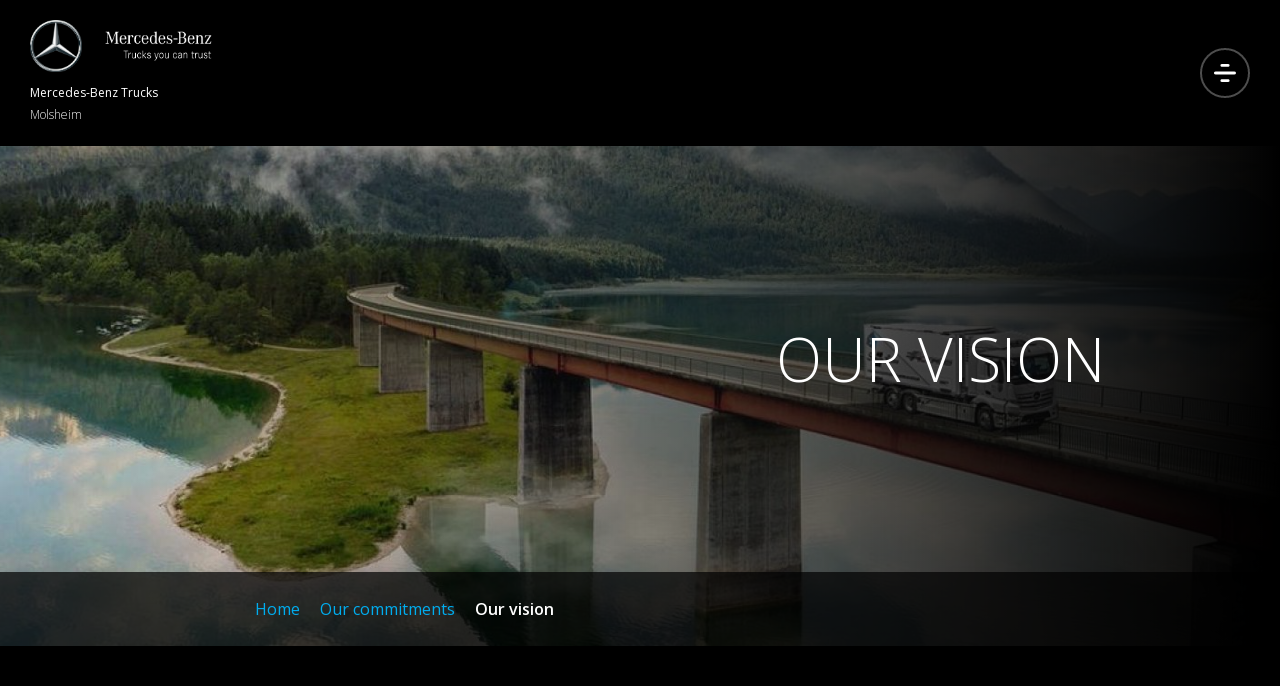

--- FILE ---
content_type: text/html;charset=utf-8
request_url: https://www.mercedes-benz-trucks-molsheim.fr/EN/Our-commitments/Our-vision.html
body_size: 5449
content:
<!DOCTYPE html>
<html lang="fr-FR">
	<head>
		<meta charset="UTF-8" />
		<title>Our vision</title>
<meta property="og:title" content="Our vision" />
<meta name="description" content="Presentation of Mercedes-Benz Trucks Molsheim's vision focused on transitioning to electromobility and decarbonizing production." />
<meta property="og:description" content="Presentation of Mercedes-Benz Trucks Molsheim's vision focused on transitioning to electromobility and decarbonizing production." />
<link rel="image_src" href="https://www.mercedes-benz-trucks-molsheim.fr/images/miniature_lien.png" />
<meta property="og:image" content="https://www.mercedes-benz-trucks-molsheim.fr/images/miniature_lien.png" />
<link rel="canonical" href="https://www.mercedes-benz-trucks-molsheim.fr/EN/Our-commitments/Our-vision.html" />

		<meta http-equiv="X-UA-Compatible" content="IE=edge">
		<meta name="viewport" content="width=device-width, initial-scale=1.0, minimum-scale=1.0, maximum-scale=1.0">
		<meta name='robots' content='index, follow' />
		<meta name="google-site-verification" content="6mcVG_JQyZ2UXpPwBOJI7PCSjL7z-kgD-NafyYbXQFU" />
		<script type="application/ld+json">{"@context":"http://schema.org","@type":"Organization","url":"https://www.mercedes-benz-trucks-molsheim.fr","name":"mercedes-trucks","logo":"/images/logo.png","contatPoint":{"@type":"ContactPoint","telephone":"+33 3 88 47 88 00","contactType":"customer service"},"address":{"@type":"PostalAddress","addressLocality":"Molsheim, France","postalCode":"F-67120","streetAddress":""}}</script>
				<link rel="shortcut icon" type="image/x-icon" href="/favicon.ico" />
		<link rel="icon" type="image/x-icon" href="/favicon.ico"  />

					<link href="/styles/style.scss.css" rel="stylesheet" type="text/css" />
		
		<script src="https://cdnjs.cloudflare.com/ajax/libs/jquery/3.7.1/jquery.min.js"></script>
		<script type="text/javascript">
		var base_url = "";
		</script>
					<script type="text/javascript" src="/scripts/bootstrap.min.js"></script>
					<script type="text/javascript" src="/scripts/script.js"></script>
		
		<script src="https://cdnjs.cloudflare.com/ajax/libs/Swiper/8.4.4/swiper-bundle.min.js" integrity="sha512-k2o1KZdvUi59PUXirfThShW9Gdwtk+jVYum6t7RmyCNAVyF9ozijFpvLEWmpgqkHuqSWpflsLf5+PEW6Lxy/wA==" crossorigin="anonymous" referrerpolicy="no-referrer"></script>
		<link rel="stylesheet" href="https://cdnjs.cloudflare.com/ajax/libs/Swiper/8.4.4/swiper-bundle.min.css" integrity="sha512-pJrGHWDVOeiy4UkMtHu0fpD8oLLssFcaW0fsVXUkA1/jDLopa554Z1AZo5SKtekHnnmyat0ipiP0snKDrt0GNg==" crossorigin="anonymous" referrerpolicy="no-referrer" />

		
			<script type="text/javascript" src="/utilities/tarteaucitron/tarteaucitron.js"></script>
			<script type="text/javascript">
				tarteaucitron.init({
					"hashtag": "#tarteaucitron", /* Ouverture automatique du panel avec le hashtag */
					"highPrivacy": false, /* désactiver le consentement implicite (en naviguant) ? */
					"orientation": "bottom", /* le bandeau doit être en haut (top) ou en bas (bottom) ? */
					"adblocker": false, /* Afficher un message si un adblocker est détecté */
					"showAlertSmall": false, /* afficher le petit bandeau en bas à droite ? */
					"cookieslist": true, /* Afficher la liste des cookies installés ? */
					"removeCredit": true, /* supprimer le lien vers la source ? */
					//"cookieDomain": ".example.com" /* Nom de domaine sur lequel sera posé le cookie pour les sous-domaines */
				});
				tarteaucitron.user.matomoHost = 'https://matomo.kd-serveur.com/stats/';
				tarteaucitron.user.matomoCustomJSPath = 'https://matomo.kd-serveur.com/stats/matomo.js'
			</script>
		
	</head>
	<body id="top">
		 
<header>
	<div id="logo"><a href="/en/" accesskey="1" aria-label="Return to homepage"><img src="/images/logo.png" alt="Logo Mercedes-Benz Trucks" aria-hidden="true"/><i class="divider d-none d-xxl-block" aria-hidden="true"></i><div class="h1"><span>Mercedes-Benz</span> Trucks <i>Molsheim</i></div></a></div>
	<div class="d-flex wrapper-navbar navbar-expand-xl">
		<button class="navbar-toggler open-toggler" type="button" data-toggle="collapse" data-target="#navbarNavDropdown" aria-controls="navbarNavDropdown" aria-expanded="false" aria-label="Open menu">
			<svg viewBox="0 0 24 19" xmlns="http://www.w3.org/2000/svg"><g transform="translate(-323.5 -44)" fill="none" stroke="#fff" stroke-linecap="round" stroke-width="3" data-name="Groupe 161"><line transform="translate(325 53.5)" x2="21" data-name="Ligne 42"/><line transform="translate(332 45.5)" x2="7" data-name="Ligne 43"/><line transform="translate(332 61.5)" x2="7" data-name="Ligne 44"/></g></svg>
		</button>
		<div class="collapse navbar-collapse" id="navbarNavDropdown">
			<button class="navbar-toggler" type="button" data-toggle="collapse" data-target="#navbarNavDropdown" aria-controls="navbarNavDropdown" aria-expanded="false" aria-label="Close menu"><i class="icon-fermer" aria-hidden="true"></i></button>
			<nav class="wrapper-menu" role="navigation">
				<ul class="navbar-nav">
					<li  class="m_entry  has-child " ><a href="/EN/Who-are-we"  class="class-toggler " data-target="body" data-class="show-menu">Who are we ?</a><div class="sub1"><button type="button" class="close_sub1" aria-label="Close the first level of the menu"><i class="icon-fermer" aria-hidden="true"></i></button><div class="menu-section aside-left"><ul><li  class="m_entry  " ><a href="/EN/Who-are-we/Our-enterprise.html"  >Our enterprise</a></li><li  class="m_entry  " ><a href="/EN/Who-are-we/Daimler-Truck-Group.html"  >Daimler Truck Group</a></li><li  class="m_entry  " ><a href="/EN/Who-are-we/Our-News.html"  >Our News</a></li></ul></div><div class="menu-section aside-right" aria-hidden="true"><div class="illustration" style="background:linear-gradient(90deg, rgba(0,0,0,0.7) 0%, rgba(0,0,0,0.7) 100%),url('/dynamic/images/menu/unimog.jpg')no-repeat center/cover;"></div></div></div></li><li  class="m_entry  has-child " ><a href="/EN/Our-expertise"  class="class-toggler " data-target="body" data-class="show-menu">Our expertise</a><div class="sub1"><button type="button" class="close_sub1" aria-label="Close the first level of the menu"><i class="icon-fermer" aria-hidden="true"></i></button><div class="menu-section aside-left"><ul><li  class="m_entry  " ><a href="/EN/Our-expertise/Support-department.html"  >Support department</a></li><li  class="m_entry  " ><a href="/EN/Our-expertise/IT-Hub.html"  >IT Hub</a></li><li  class="m_entry  " ><a href="/EN/Our-expertise/Production-of-parts.html"  >Production of parts</a></li><li  class="m_entry  " ><a href="/EN/Our-expertise/Unimog-Cabin-Assembly.html"  >Unimog Cabin Assembly</a></li><li  class="m_entry  " ><a href="/EN/Our-expertise/Industrial-vehicle-conversion.html"  >Industrial vehicle conversion</a></li></ul></div><div class="menu-section aside-right" aria-hidden="true"><div class="illustration" style="background:linear-gradient(90deg, rgba(0,0,0,0.7) 0%, rgba(0,0,0,0.7) 100%),url('/dynamic/images/menu/unimog.jpg')no-repeat center/cover;"></div></div></div></li><li  class="m_entry  has-child " ><a href="/EN/Our-commitments"  class="class-toggler  current" data-target="body" data-class="show-menu">Our commitments</a><div class="sub1"><button type="button" class="close_sub1" aria-label="Close the first level of the menu"><i class="icon-fermer" aria-hidden="true"></i></button><div class="menu-section aside-left"><ul><li  class="m_entry  " ><a href="/EN/Our-commitments/Our-Approach.html"  >Our Approach</a></li><li  class="m_entry  " ><a href="/EN/Our-commitments/Our-vision.html"  >Our vision</a></li></ul></div><div class="menu-section aside-right" aria-hidden="true"><div class="illustration" style="background:linear-gradient(90deg, rgba(0,0,0,0.7) 0%, rgba(0,0,0,0.7) 100%),url('/dynamic/images/menu/unimog.jpg')no-repeat center/cover;"></div></div></div></li><li  class="m_entry  has-child " ><a href="/EN/Careers"  class="class-toggler " data-target="body" data-class="show-menu">Careers</a><div class="sub1"><button type="button" class="close_sub1" aria-label="Close the first level of the menu"><i class="icon-fermer" aria-hidden="true"></i></button><div class="menu-section aside-left"><ul><li  class="m_entry  " ><a href="/EN/Careers/Join-the-Mercedes-Benz-Trucks-Molsheim-Team.html"  >Join the Mercedes-Benz Trucks Molsheim Team</a></li><li  class="m_entry  " ><a href="/EN/Careers/Our-job-offers.html"  >Our job offers</a></li><li  class="m_entry  " ><a href="/EN/Careers/Our-testimonials.html"  >Our testimonials</a></li></ul></div><div class="menu-section aside-right" aria-hidden="true"><div class="illustration" style="background:linear-gradient(90deg, rgba(0,0,0,0.7) 0%, rgba(0,0,0,0.7) 100%),url('/dynamic/images/menu/unimog.jpg')no-repeat center/cover;"></div></div></div></li><li  class="m_entry  " ><a href="/EN/Contact-us.html"  class="class-toggler " data-target="body" data-class="show-menu">Contact us</a></li>				</ul>
			</nav>
			<i class="spacer" aria-hidden="true"></i>
			<div class="wrapper-access d-flex">
				<button class="btn-search" type="button" data-toggle="modal" data-target="#searchModal"><span class="sr-only">Open search box</span><i class="icon-recherche" aria-hidden="true"></i></button>
				<nav class="dropdown dropdown-menulang ml-3">
					<button class="btn-menulang dropdown-toggle" type="button" id="dropdownMenuLang" data-toggle="dropdown" aria-haspopup="true" aria-expanded="false" aria-label="Language selection dropdown menu"><span>en</span></button>
					<ul class="dropdown-menu" x-placement="bottom-start" aria-labelledby="dropdownMenuLang">
													<li class="mb-2 "><a href="/fr/" aria-label="Translate into french" >fr</a></li>
													<li class="mb-2 d-none"><a href="/en/" aria-label="Translate into english" >en</a></li>
													<li class="mb-2 "><a href="/de/" aria-label="Translate into german" >de</a></li>
											</ul>
				</nav>
				<nav class="dropdown dropdown-accessibility ml-3">
					<button class="btn-accessibility dropdown-toggle" type="button" id="dropdownAccessibility" data-toggle="dropdown" aria-haspopup="true" aria-expanded="false" aria-label="Accessibility dropdown menu"><i class="icon-access" aria-hidden="true"></i></button>
					<ul class="dropdown-menu" x-placement="bottom-start" aria-labelledby="dropdownAccessibility">
						<li class="mb-2"><button type="button" id="diminuer-texte" class="reduire" aria-label="Decrease font size">A-</button></li>
						<li><button type="button" id="augmenter-texte" class="augmenter" aria-label="Increase font size">A+</button></li>
					</ul>
				</nav>
			</div>
		</div>
	</div>
</header>

		<section id="banniere" style="background:linear-gradient(90deg, rgba(0,0,0,0) 0%, rgba(0,0,0,0.69) 69%, rgba(0,0,0,0.72) 72%, rgba(0,0,0,1) 100%),url('/dynamic/images/en_tete/cac_/3_2__notre_vision!_1920x550!_1!_0x0!_0!_FFFFFF.jpg')no-repeat center/cover;">
		<div class="head-title container" tabindex="0">
			<h1 >Our vision</h1>
		</div>
		<nav class="navigation-page">
			<div class="container">
				<div class="row">
											<div class="d-none d-lg-block offset-lg-1 col">
							<ul class="fil-ariane list-inline"><li><a href="/" >Home</a></li><li><a href="/EN/Our-commitments">Our commitments</a></li><li class="active">Our vision</li></ul>
						</div>
					
									</div>
			</div>
		</nav>
	</section>

<div class="container">
<div class="row">
		<main role="main" class="col-12 offset-lg-1 col-lg-10 my-5">
			<div class="page-content" >
	<div class="wysiwyg" >
		<p style="text-align: center;">&nbsp;</p>
<p style="text-align: center;"><strong>Driven by a commitment to reduce its ecological footprint, the Molsheim site has been investing for years with the aim of becoming an indispensable player in zero-carbon mobility. We are dedicated to adapting our production infrastructure to meet the technological, economic, and ecological challenges of tomorrow.&nbsp;<br /></strong></p>
<h2>Electric vehicles: pioneering sustainable mobility</h2>
<p><img class="fl_left" title="V&eacute;hicule &eacute;lectrique" src="/dynamic/images/nos_engagements/vision/cac_/vision_emobility!_1920x1280!_3!_0x0!_0!_FFFFFF.jpeg" alt="V&eacute;hicule &eacute;lectrique transform&eacute; &agrave; Molsheim" width="1920" height="1280" /></p>
<p>&nbsp;</p>
<p>Aligned with the electrification strategy of the Daimler Truck group, MBTM positions itself as a pivotal player in the transition to zero-carbon mobility. This commitment is underscored by our production of pre-series for assembly lines and prototyping of electric variants. In 2023 alone, our transformation workshops produced over a hundred electric vehicles.</p>
<p>&nbsp;</p>
<p>To meet the growing demand for electric vehicles, Molsheim has made substantial investments in tooling, training, and infrastructure.</p>
<p>&nbsp;</p>
<p>&nbsp;</p>
<h2>Green Production: bringing ecology and industry together</h2>
<div class="card bloc-encart">
<div class="card-img-left"><img title="Green Production " src="/dynamic/images/nos_engagements/vision/cac_/vision_green_production_1_!_2000x1316!_3!_0x0!_0!_FFFFFF.jpg" alt="Illustration li&eacute;e &agrave; la d&eacute;carbonation de la production " width="2000" height="1316" /></div>
<div class="card-body">
<p>We have made significant investments to achieve ambitious goals in energy consumption and ensure a supply of green energy. Here are selected examples of our efforts:</p>
<ul>
<li>Since 2024, employee <a href="/en/News/MBTM_Goes_Solar!-00023">parking lots are covered with photovoltaic canopies</a>, generating nearly a quarter of the site&rsquo;s electrical consumption.</li>
<li>We implement measures to enhance energy efficiency, including the adoption of LED lighting and consumption monitoring systems.</li>
<li>To reduce energy consumption, we have installed new devices such as heat exchangers and undertaken renovation work such as roof refurbishment.</li>
</ul>
</div>
</div>
<p>&nbsp;</p>
	</div>
	</div>		</main>

	</div>
</div>
<div class="modal fade" id="searchModal" role="dialog" aria-labelledby="dialog-title" aria-describedby="dialog-description" tabindex="-1" aria-hidden="true">
	<div class="modal-dialog modal-lg modal-dialog-centered" role="document">
		<div class="modal-content">
			<form class="search-form" role="search" action="/en/Recherche" method="get">
				<div class="input-group">
					<label for="recherche" class="sr-only">Search:</label>
					<input type="search" name="recherche" class="form-control" placeholder="Recherche">
					<button type="submit" id="recherche" aria-label="Initiate search"><i class="icon-recherche" aria-hidden="true"></i></button>
				</div>
			</form>
			<button type="button" id="close-dialog" data-dismiss="modal"><span class="sr-only">Close search box</span><i class="icon-fermer" aria-hidden="true"></i></button>
		</div>
	</div>
</div>



	<footer class="not-home">
			<div class="d-none d-lg-block before-footer"></div>			<a class="scroll-top" href="#top" aria-label="Back to top">
				<div class="txt" aria-hidden="true">Back to top</div>
				<div class="arrow" aria-hidden="true">
					<svg viewBox="0 0 43.428 36.192" xmlns="http://www.w3.org/2000/svg">
						<g transform="translate(-28.285 -37.733)" fill="none" stroke="#fff" stroke-linecap="round" stroke-width="2" data-name="Groupe 161">
						<path class="fleche" transform="translate(11534 9298.3)" d="m-11484-9225.7 20.691-33.817h-41.428l20.736 33.817" stroke-linejoin="round" data-name="Tracé 47"/>
						<g class="log" transform="translate(40.396 44.427)" opacity=".1" data-name="Groupe 4">
						<path transform="translate(19.208 15.886) rotate(180)" d="M0,15.886l9.689-5.7V0" data-name="Tracé 45"/>
						<path transform="translate(9.519 5.695) rotate(180)" d="m0 0 9.519 5.581" data-name="Tracé 46"/>
						</g></g>
					</svg>
				</div>
			</a>
			<div class="container">
				<div class="row top-row">
					<div class="col-12 col-lg" aria-hidden="true"><img src="/images/logo.png" alt="Logo Mercedes-Benz Trucks"/></div>
					<div class="col-12 col-lg"><a href="/Contact-us.html" class="btn btn-primary" aria-label="Go to contact page" >Contact us</a></div>
					<div class="col-12 col-lg">
						<div class="card flex-row">
							<div class="card-img-left" aria-hidden="true"><i class="icon-lieu"></i></div>
							<div class="card-body"><p><p><span>11 Rue Mercedes Benz, 67120 Molsheim</span></p></p></div>
						</div>
					</div>
				</div>
				<div class="row sub-row">
					<div class="col-12 offset-lg-2 col-lg-8">
						<ul class="list-inline"><li  class="m_entry  list-inline-item" ><a href="/EN/Privacy-policy.html"  >Privacy policy</a></li><li  class="m_entry  list-inline-item" ><a href="/EN/Site-map.html"  >Site map</a></li><li  class="m_entry  list-inline-item" ><a href="/EN/Legal-information.html"  >Legal information</a></li><li class="m_entry list-inline-item "><a href="#tarteaucitron">Cookie management</a></li></ul>
					</div>
					<div class="col col-lg-2">
						<a href="https://www.kardham-digital.com/" target="_blank" rel="nofollow" ><img src="/images/small_kardham_white.png" alt="Logo Kardham Digital" /></a>
					</div>
				</div>
			</div>
		</footer>
		
            <script type="text/javascript">
                tarteaucitron.user.matomoId = 49;
                (tarteaucitron.job = tarteaucitron.job || []).push('matomo');
            </script>
        
	</body>
</html>


--- FILE ---
content_type: text/css;charset=UTF-8
request_url: https://www.mercedes-benz-trucks-molsheim.fr/styles/style.scss.css
body_size: 38867
content:
@import url('https://fonts.googleapis.com/css2?family=Open+Sans:wght@300;400;600;700&display=swap');
/*!
 * Bootstrap v4.1.3 (https://getbootstrap.com/)
 * Copyright 2011-2018 The Bootstrap Authors
 * Copyright 2011-2018 Twitter, Inc.
 * Licensed under MIT (https://github.com/twbs/bootstrap/blob/master/LICENSE)
 */
:root {
  --blue: #007bff;
  --indigo: #6610f2;
  --purple: #6f42c1;
  --pink: #e83e8c;
  --red: #dc3545;
  --orange: #fd7e14;
  --yellow: #ffc107;
  --green: #28a745;
  --teal: #20c997;
  --cyan: #17a2b8;
  --white: #fff;
  --gray: #6c757d;
  --gray-dark: #343a40;
  --primary: #007bff;
  --secondary: #6c757d;
  --success: #28a745;
  --info: #17a2b8;
  --warning: #2a2a2a;
  --danger: #dc3545;
  --light: #f8f9fa;
  --dark: #343a40;
  --breakpoint-xs: 0;
  --breakpoint-sm: 576px;
  --breakpoint-md: 768px;
  --breakpoint-lg: 992px;
  --breakpoint-xl: 1400px;
  --breakpoint-xxl: 1660px;
  --font-family-sans-serif: -apple-system, BlinkMacSystemFont, Segoe UI, Roboto, Helvetica Neue, Arial, sans-serif, Apple Color Emoji, Segoe UI Emoji, Segoe UI Symbol, Noto Color Emoji;
  --font-family-monospace: SFMono-Regular, Menlo, Monaco, Consolas, Liberation Mono, Courier New, monospace; }

*, *::before, *::after {
  box-sizing: border-box; }

html {
  font-family: sans-serif;
  line-height: 1.15;
  -webkit-text-size-adjust: 100%;
  -ms-text-size-adjust: 100%;
  -ms-overflow-style: scrollbar;
  -webkit-tap-highlight-color: rgba(0, 0, 0, 0); }
  @-ms-viewport {
  width: device-width; }

article, aside, figcaption, figure, footer, header, hgroup, main, nav, section {
  display: block; }

body {
  margin: 0;
  font-family: -apple-system, BlinkMacSystemFont, "Segoe UI", Roboto, "Helvetica Neue", Arial, sans-serif, "Apple Color Emoji", "Segoe UI Emoji", "Segoe UI Symbol", "Noto Color Emoji";
  font-size: 1rem;
  font-weight: 400;
  line-height: 1.5;
  color: #212529;
  text-align: left;
  background-color: #fff; }

[tabindex="-1"]:focus {
  outline: 0 !important; }

hr {
  box-sizing: content-box;
  height: 0;
  overflow: visible; }

h1, h2, h3, h4, h5, h6 {
  margin-top: 0;
  margin-bottom: 0.5rem; }

p {
  margin-top: 0;
  margin-bottom: 1rem; }

abbr[title], abbr[data-original-title] {
  text-decoration: underline;
  text-decoration: underline dotted;
  cursor: help;
  border-bottom: 0; }

address {
  margin-bottom: 1rem;
  font-style: normal;
  line-height: inherit; }

ol, ul, dl {
  margin-top: 0;
  margin-bottom: 1rem; }

ol ol, ul ul, ol ul, ul ol {
  margin-bottom: 0; }

dt {
  font-weight: 700; }

dd {
  margin-bottom: 0.5rem;
  margin-left: 0; }

blockquote {
  margin: 0 0 1rem; }

dfn {
  font-style: italic; }

b, strong {
  font-weight: bolder; }

small {
  font-size: 80%; }

sub, sup {
  position: relative;
  font-size: 75%;
  line-height: 0;
  vertical-align: baseline; }

sub {
  bottom: -0.25em; }

sup {
  top: -0.5em; }

a {
  color: #007bff;
  text-decoration: none;
  background-color: transparent;
  -webkit-text-decoration-skip: objects; }
  a:hover {
    color: #0056b3;
    text-decoration: underline; }

a:not([href]):not([tabindex]) {
  color: inherit;
  text-decoration: none; }
  a:not([href]):not([tabindex]):hover, a:not([href]):not([tabindex]):focus {
    color: inherit;
    text-decoration: none; }
  a:not([href]):not([tabindex]):focus {
    outline: 0; }

pre, code, kbd, samp {
  font-family: SFMono-Regular, Menlo, Monaco, Consolas, "Liberation Mono", "Courier New", monospace;
  font-size: 1em; }

pre {
  margin-top: 0;
  margin-bottom: 1rem;
  overflow: auto;
  -ms-overflow-style: scrollbar; }

figure {
  margin: 0 0 1rem; }

img {
  vertical-align: middle;
  border-style: none; }

svg {
  overflow: hidden;
  vertical-align: middle; }

table {
  border-collapse: collapse; }

caption {
  padding-top: 0.75rem;
  padding-bottom: 0.75rem;
  color: #6c757d;
  text-align: left;
  caption-side: bottom; }

th {
  text-align: inherit; }

label {
  display: inline-block;
  margin-bottom: 0.5rem; }

button {
  border-radius: 0; }

button:focus {
  outline: 1px dotted;
  outline: 5px auto -webkit-focus-ring-color; }

input, button, select, optgroup, textarea {
  margin: 0;
  font-family: inherit;
  font-size: inherit;
  line-height: inherit; }

button, input {
  overflow: visible; }

button, select {
  text-transform: none; }

button, html [type="button"], [type="reset"], [type="submit"] {
  -webkit-appearance: button; }

button::-moz-focus-inner, [type="button"]::-moz-focus-inner, [type="reset"]::-moz-focus-inner, [type="submit"]::-moz-focus-inner {
  padding: 0;
  border-style: none; }

input[type="radio"], input[type="checkbox"] {
  box-sizing: border-box;
  padding: 0; }

input[type="date"], input[type="time"], input[type="datetime-local"], input[type="month"] {
  -webkit-appearance: listbox; }

textarea {
  overflow: auto;
  resize: vertical; }

fieldset {
  min-width: 0;
  padding: 0;
  margin: 0;
  border: 0; }

legend {
  display: block;
  width: 100%;
  max-width: 100%;
  padding: 0;
  margin-bottom: 0.5rem;
  font-size: 1.5rem;
  line-height: inherit;
  color: inherit;
  white-space: normal; }

progress {
  vertical-align: baseline; }

[type="number"]::-webkit-inner-spin-button, [type="number"]::-webkit-outer-spin-button {
  height: auto; }

[type="search"] {
  outline-offset: -2px;
  -webkit-appearance: none; }

[type="search"]::-webkit-search-cancel-button, [type="search"]::-webkit-search-decoration {
  -webkit-appearance: none; }

::-webkit-file-upload-button {
  font: inherit;
  -webkit-appearance: button; }

output {
  display: inline-block; }

summary {
  display: list-item;
  cursor: pointer; }

template {
  display: none; }

[hidden] {
  display: none !important; }

h1, h2, h3, h4, h5, h6, .h1, .h2, .h3, .h4, .h5, .h6 {
  margin-bottom: 0.5rem;
  font-family: inherit;
  font-weight: 500;
  line-height: 1.2;
  color: inherit; }

h1, .h1 {
  font-size: 2.5rem; }

h2, .h2 {
  font-size: 2rem; }

h3, .h3 {
  font-size: 1.75rem; }

h4, .h4 {
  font-size: 1.5rem; }

h5, .h5 {
  font-size: 1.25rem; }

h6, .h6 {
  font-size: 1rem; }

.lead {
  font-size: 1.25rem;
  font-weight: 300; }

.display-1 {
  font-size: 6rem;
  font-weight: 300;
  line-height: 1.2; }

.display-2 {
  font-size: 5.5rem;
  font-weight: 300;
  line-height: 1.2; }

.display-3 {
  font-size: 4.5rem;
  font-weight: 300;
  line-height: 1.2; }

.display-4 {
  font-size: 3.5rem;
  font-weight: 300;
  line-height: 1.2; }

hr {
  margin-top: 1rem;
  margin-bottom: 1rem;
  border: 0;
  border-top: 1px solid rgba(0, 0, 0, 0.1); }

small, .small {
  font-size: 80%;
  font-weight: 400; }

mark, .mark {
  padding: 0.2em;
  background-color: #fcf8e3; }

.list-unstyled {
  padding-left: 0;
  list-style: none; }

.list-inline {
  padding-left: 0;
  list-style: none; }

.list-inline-item {
  display: inline-block; }
  .list-inline-item:not(:last-child) {
    margin-right: 0.5rem; }

.initialism {
  font-size: 90%;
  text-transform: uppercase; }

.blockquote {
  margin-bottom: 1rem;
  font-size: 1.25rem; }

.blockquote-footer {
  display: block;
  font-size: 80%;
  color: #6c757d; }
  .blockquote-footer::before {
    content: "\2014 \00A0"; }

.img-fluid {
  max-width: 100%;
  height: auto; }

.img-thumbnail {
  padding: 0.25rem;
  background-color: #fff;
  border: 1px solid #dee2e6;
  border-radius: 0.25rem;
  max-width: 100%;
  height: auto; }

.figure {
  display: inline-block; }

.figure-img {
  margin-bottom: 0.5rem;
  line-height: 1; }

.figure-caption {
  font-size: 90%;
  color: #6c757d; }

.container {
  width: 100%;
  padding-right: 15px;
  padding-left: 15px;
  margin-right: auto;
  margin-left: auto; }
  @media (min-width: 576px) {
    .container {
      max-width: 540px; } }
  @media (min-width: 768px) {
    .container {
      max-width: 720px; } }
  @media (min-width: 992px) {
    .container {
      max-width: 960px; } }
  @media (min-width: 1400px) {
    .container {
      max-width: 1340px; } }
  @media (min-width: 1660px) {
    .container {
      max-width: 1440px; } }

.container-fluid {
  width: 100%;
  padding-right: 15px;
  padding-left: 15px;
  margin-right: auto;
  margin-left: auto; }

.row {
  display: flex;
  flex-wrap: wrap;
  margin-right: -15px;
  margin-left: -15px; }

.no-gutters {
  margin-right: 0;
  margin-left: 0; }
  .no-gutters > .col, .no-gutters > [class*="col-"] {
    padding-right: 0;
    padding-left: 0; }

.col-1, .col-2, .col-3, .col-4, .col-5, .col-6, .col-7, .col-8, .col-9, .col-10, .col-11, .col-12, .col, .col-auto, .col-sm-1, .col-sm-2, .col-sm-3, .col-sm-4, .col-sm-5, .col-sm-6, .col-sm-7, .col-sm-8, .col-sm-9, .col-sm-10, .col-sm-11, .col-sm-12, .col-sm, .col-sm-auto, .col-md-1, .col-md-2, .col-md-3, .col-md-4, .col-md-5, .col-md-6, .col-md-7, .col-md-8, .col-md-9, .col-md-10, .col-md-11, .col-md-12, .col-md, .col-md-auto, .col-lg-1, .col-lg-2, .col-lg-3, .col-lg-4, .col-lg-5, .col-lg-6, .col-lg-7, .col-lg-8, .col-lg-9, .col-lg-10, .col-lg-11, .col-lg-12, .col-lg, .col-lg-auto, .col-xl-1, .col-xl-2, .col-xl-3, .col-xl-4, .col-xl-5, .col-xl-6, .col-xl-7, .col-xl-8, .col-xl-9, .col-xl-10, .col-xl-11, .col-xl-12, .col-xl, .col-xl-auto, .col-xxl-1, .col-xxl-2, .col-xxl-3, .col-xxl-4, .col-xxl-5, .col-xxl-6, .col-xxl-7, .col-xxl-8, .col-xxl-9, .col-xxl-10, .col-xxl-11, .col-xxl-12, .col-xxl, .col-xxl-auto {
  position: relative;
  width: 100%;
  min-height: 1px;
  padding-right: 15px;
  padding-left: 15px; }
  .col {
    flex-basis: 0;
    flex-grow: 1;
    max-width: 100%; }
  .col-auto {
    flex: 0 0 auto;
    width: auto;
    max-width: none; }
  .col-1 {
    flex: 0 0 8.3333333333%;
    max-width: 8.3333333333%; }
  .col-2 {
    flex: 0 0 16.6666666667%;
    max-width: 16.6666666667%; }
  .col-3 {
    flex: 0 0 25%;
    max-width: 25%; }
  .col-4 {
    flex: 0 0 33.3333333333%;
    max-width: 33.3333333333%; }
  .col-5 {
    flex: 0 0 41.6666666667%;
    max-width: 41.6666666667%; }
  .col-6 {
    flex: 0 0 50%;
    max-width: 50%; }
  .col-7 {
    flex: 0 0 58.3333333333%;
    max-width: 58.3333333333%; }
  .col-8 {
    flex: 0 0 66.6666666667%;
    max-width: 66.6666666667%; }
  .col-9 {
    flex: 0 0 75%;
    max-width: 75%; }
  .col-10 {
    flex: 0 0 83.3333333333%;
    max-width: 83.3333333333%; }
  .col-11 {
    flex: 0 0 91.6666666667%;
    max-width: 91.6666666667%; }
  .col-12 {
    flex: 0 0 100%;
    max-width: 100%; }
  .order-first {
    order: -1; }
  .order-last {
    order: 13; }
  .order-0 {
    order: 0; }
  .order-1 {
    order: 1; }
  .order-2 {
    order: 2; }
  .order-3 {
    order: 3; }
  .order-4 {
    order: 4; }
  .order-5 {
    order: 5; }
  .order-6 {
    order: 6; }
  .order-7 {
    order: 7; }
  .order-8 {
    order: 8; }
  .order-9 {
    order: 9; }
  .order-10 {
    order: 10; }
  .order-11 {
    order: 11; }
  .order-12 {
    order: 12; }
  .offset-1 {
    margin-left: 8.3333333333%; }
  .offset-2 {
    margin-left: 16.6666666667%; }
  .offset-3 {
    margin-left: 25%; }
  .offset-4 {
    margin-left: 33.3333333333%; }
  .offset-5 {
    margin-left: 41.6666666667%; }
  .offset-6 {
    margin-left: 50%; }
  .offset-7 {
    margin-left: 58.3333333333%; }
  .offset-8 {
    margin-left: 66.6666666667%; }
  .offset-9 {
    margin-left: 75%; }
  .offset-10 {
    margin-left: 83.3333333333%; }
  .offset-11 {
    margin-left: 91.6666666667%; }
  @media (min-width: 576px) {
  .col-sm {
    flex-basis: 0;
    flex-grow: 1;
    max-width: 100%; }
    .col-sm-auto {
      flex: 0 0 auto;
      width: auto;
      max-width: none; }

    .col-sm-1 {
      flex: 0 0 8.3333333333%;
      max-width: 8.3333333333%; }

    .col-sm-2 {
      flex: 0 0 16.6666666667%;
      max-width: 16.6666666667%; }

    .col-sm-3 {
      flex: 0 0 25%;
      max-width: 25%; }

    .col-sm-4 {
      flex: 0 0 33.3333333333%;
      max-width: 33.3333333333%; }

    .col-sm-5 {
      flex: 0 0 41.6666666667%;
      max-width: 41.6666666667%; }

    .col-sm-6 {
      flex: 0 0 50%;
      max-width: 50%; }

    .col-sm-7 {
      flex: 0 0 58.3333333333%;
      max-width: 58.3333333333%; }

    .col-sm-8 {
      flex: 0 0 66.6666666667%;
      max-width: 66.6666666667%; }

    .col-sm-9 {
      flex: 0 0 75%;
      max-width: 75%; }

    .col-sm-10 {
      flex: 0 0 83.3333333333%;
      max-width: 83.3333333333%; }

    .col-sm-11 {
      flex: 0 0 91.6666666667%;
      max-width: 91.6666666667%; }

    .col-sm-12 {
      flex: 0 0 100%;
      max-width: 100%; }

    .order-sm-first {
      order: -1; }

    .order-sm-last {
      order: 13; }

    .order-sm-0 {
      order: 0; }

    .order-sm-1 {
      order: 1; }

    .order-sm-2 {
      order: 2; }

    .order-sm-3 {
      order: 3; }

    .order-sm-4 {
      order: 4; }

    .order-sm-5 {
      order: 5; }

    .order-sm-6 {
      order: 6; }

    .order-sm-7 {
      order: 7; }

    .order-sm-8 {
      order: 8; }

    .order-sm-9 {
      order: 9; }

    .order-sm-10 {
      order: 10; }

    .order-sm-11 {
      order: 11; }

    .order-sm-12 {
      order: 12; }

    .offset-sm-0 {
      margin-left: 0; }

    .offset-sm-1 {
      margin-left: 8.3333333333%; }

    .offset-sm-2 {
      margin-left: 16.6666666667%; }

    .offset-sm-3 {
      margin-left: 25%; }

    .offset-sm-4 {
      margin-left: 33.3333333333%; }

    .offset-sm-5 {
      margin-left: 41.6666666667%; }

    .offset-sm-6 {
      margin-left: 50%; }

    .offset-sm-7 {
      margin-left: 58.3333333333%; }

    .offset-sm-8 {
      margin-left: 66.6666666667%; }

    .offset-sm-9 {
      margin-left: 75%; }

    .offset-sm-10 {
      margin-left: 83.3333333333%; }

    .offset-sm-11 {
      margin-left: 91.6666666667%; } }
  @media (min-width: 768px) {
  .col-md {
    flex-basis: 0;
    flex-grow: 1;
    max-width: 100%; }
    .col-md-auto {
      flex: 0 0 auto;
      width: auto;
      max-width: none; }

    .col-md-1 {
      flex: 0 0 8.3333333333%;
      max-width: 8.3333333333%; }

    .col-md-2 {
      flex: 0 0 16.6666666667%;
      max-width: 16.6666666667%; }

    .col-md-3 {
      flex: 0 0 25%;
      max-width: 25%; }

    .col-md-4 {
      flex: 0 0 33.3333333333%;
      max-width: 33.3333333333%; }

    .col-md-5 {
      flex: 0 0 41.6666666667%;
      max-width: 41.6666666667%; }

    .col-md-6 {
      flex: 0 0 50%;
      max-width: 50%; }

    .col-md-7 {
      flex: 0 0 58.3333333333%;
      max-width: 58.3333333333%; }

    .col-md-8 {
      flex: 0 0 66.6666666667%;
      max-width: 66.6666666667%; }

    .col-md-9 {
      flex: 0 0 75%;
      max-width: 75%; }

    .col-md-10 {
      flex: 0 0 83.3333333333%;
      max-width: 83.3333333333%; }

    .col-md-11 {
      flex: 0 0 91.6666666667%;
      max-width: 91.6666666667%; }

    .col-md-12 {
      flex: 0 0 100%;
      max-width: 100%; }

    .order-md-first {
      order: -1; }

    .order-md-last {
      order: 13; }

    .order-md-0 {
      order: 0; }

    .order-md-1 {
      order: 1; }

    .order-md-2 {
      order: 2; }

    .order-md-3 {
      order: 3; }

    .order-md-4 {
      order: 4; }

    .order-md-5 {
      order: 5; }

    .order-md-6 {
      order: 6; }

    .order-md-7 {
      order: 7; }

    .order-md-8 {
      order: 8; }

    .order-md-9 {
      order: 9; }

    .order-md-10 {
      order: 10; }

    .order-md-11 {
      order: 11; }

    .order-md-12 {
      order: 12; }

    .offset-md-0 {
      margin-left: 0; }

    .offset-md-1 {
      margin-left: 8.3333333333%; }

    .offset-md-2 {
      margin-left: 16.6666666667%; }

    .offset-md-3 {
      margin-left: 25%; }

    .offset-md-4 {
      margin-left: 33.3333333333%; }

    .offset-md-5 {
      margin-left: 41.6666666667%; }

    .offset-md-6 {
      margin-left: 50%; }

    .offset-md-7 {
      margin-left: 58.3333333333%; }

    .offset-md-8 {
      margin-left: 66.6666666667%; }

    .offset-md-9 {
      margin-left: 75%; }

    .offset-md-10 {
      margin-left: 83.3333333333%; }

    .offset-md-11 {
      margin-left: 91.6666666667%; } }
  @media (min-width: 992px) {
  .col-lg {
    flex-basis: 0;
    flex-grow: 1;
    max-width: 100%; }
    .col-lg-auto {
      flex: 0 0 auto;
      width: auto;
      max-width: none; }

    .col-lg-1 {
      flex: 0 0 8.3333333333%;
      max-width: 8.3333333333%; }

    .col-lg-2 {
      flex: 0 0 16.6666666667%;
      max-width: 16.6666666667%; }

    .col-lg-3 {
      flex: 0 0 25%;
      max-width: 25%; }

    .col-lg-4 {
      flex: 0 0 33.3333333333%;
      max-width: 33.3333333333%; }

    .col-lg-5 {
      flex: 0 0 41.6666666667%;
      max-width: 41.6666666667%; }

    .col-lg-6 {
      flex: 0 0 50%;
      max-width: 50%; }

    .col-lg-7 {
      flex: 0 0 58.3333333333%;
      max-width: 58.3333333333%; }

    .col-lg-8 {
      flex: 0 0 66.6666666667%;
      max-width: 66.6666666667%; }

    .col-lg-9 {
      flex: 0 0 75%;
      max-width: 75%; }

    .col-lg-10 {
      flex: 0 0 83.3333333333%;
      max-width: 83.3333333333%; }

    .col-lg-11 {
      flex: 0 0 91.6666666667%;
      max-width: 91.6666666667%; }

    .col-lg-12 {
      flex: 0 0 100%;
      max-width: 100%; }

    .order-lg-first {
      order: -1; }

    .order-lg-last {
      order: 13; }

    .order-lg-0 {
      order: 0; }

    .order-lg-1 {
      order: 1; }

    .order-lg-2 {
      order: 2; }

    .order-lg-3 {
      order: 3; }

    .order-lg-4 {
      order: 4; }

    .order-lg-5 {
      order: 5; }

    .order-lg-6 {
      order: 6; }

    .order-lg-7 {
      order: 7; }

    .order-lg-8 {
      order: 8; }

    .order-lg-9 {
      order: 9; }

    .order-lg-10 {
      order: 10; }

    .order-lg-11 {
      order: 11; }

    .order-lg-12 {
      order: 12; }

    .offset-lg-0 {
      margin-left: 0; }

    .offset-lg-1 {
      margin-left: 8.3333333333%; }

    .offset-lg-2 {
      margin-left: 16.6666666667%; }

    .offset-lg-3 {
      margin-left: 25%; }

    .offset-lg-4 {
      margin-left: 33.3333333333%; }

    .offset-lg-5 {
      margin-left: 41.6666666667%; }

    .offset-lg-6 {
      margin-left: 50%; }

    .offset-lg-7 {
      margin-left: 58.3333333333%; }

    .offset-lg-8 {
      margin-left: 66.6666666667%; }

    .offset-lg-9 {
      margin-left: 75%; }

    .offset-lg-10 {
      margin-left: 83.3333333333%; }

    .offset-lg-11 {
      margin-left: 91.6666666667%; } }
  @media (min-width: 1400px) {
  .col-xl {
    flex-basis: 0;
    flex-grow: 1;
    max-width: 100%; }
    .col-xl-auto {
      flex: 0 0 auto;
      width: auto;
      max-width: none; }

    .col-xl-1 {
      flex: 0 0 8.3333333333%;
      max-width: 8.3333333333%; }

    .col-xl-2 {
      flex: 0 0 16.6666666667%;
      max-width: 16.6666666667%; }

    .col-xl-3 {
      flex: 0 0 25%;
      max-width: 25%; }

    .col-xl-4 {
      flex: 0 0 33.3333333333%;
      max-width: 33.3333333333%; }

    .col-xl-5 {
      flex: 0 0 41.6666666667%;
      max-width: 41.6666666667%; }

    .col-xl-6 {
      flex: 0 0 50%;
      max-width: 50%; }

    .col-xl-7 {
      flex: 0 0 58.3333333333%;
      max-width: 58.3333333333%; }

    .col-xl-8 {
      flex: 0 0 66.6666666667%;
      max-width: 66.6666666667%; }

    .col-xl-9 {
      flex: 0 0 75%;
      max-width: 75%; }

    .col-xl-10 {
      flex: 0 0 83.3333333333%;
      max-width: 83.3333333333%; }

    .col-xl-11 {
      flex: 0 0 91.6666666667%;
      max-width: 91.6666666667%; }

    .col-xl-12 {
      flex: 0 0 100%;
      max-width: 100%; }

    .order-xl-first {
      order: -1; }

    .order-xl-last {
      order: 13; }

    .order-xl-0 {
      order: 0; }

    .order-xl-1 {
      order: 1; }

    .order-xl-2 {
      order: 2; }

    .order-xl-3 {
      order: 3; }

    .order-xl-4 {
      order: 4; }

    .order-xl-5 {
      order: 5; }

    .order-xl-6 {
      order: 6; }

    .order-xl-7 {
      order: 7; }

    .order-xl-8 {
      order: 8; }

    .order-xl-9 {
      order: 9; }

    .order-xl-10 {
      order: 10; }

    .order-xl-11 {
      order: 11; }

    .order-xl-12 {
      order: 12; }

    .offset-xl-0 {
      margin-left: 0; }

    .offset-xl-1 {
      margin-left: 8.3333333333%; }

    .offset-xl-2 {
      margin-left: 16.6666666667%; }

    .offset-xl-3 {
      margin-left: 25%; }

    .offset-xl-4 {
      margin-left: 33.3333333333%; }

    .offset-xl-5 {
      margin-left: 41.6666666667%; }

    .offset-xl-6 {
      margin-left: 50%; }

    .offset-xl-7 {
      margin-left: 58.3333333333%; }

    .offset-xl-8 {
      margin-left: 66.6666666667%; }

    .offset-xl-9 {
      margin-left: 75%; }

    .offset-xl-10 {
      margin-left: 83.3333333333%; }

    .offset-xl-11 {
      margin-left: 91.6666666667%; } }
  @media (min-width: 1660px) {
  .col-xxl {
    flex-basis: 0;
    flex-grow: 1;
    max-width: 100%; }
    .col-xxl-auto {
      flex: 0 0 auto;
      width: auto;
      max-width: none; }

    .col-xxl-1 {
      flex: 0 0 8.3333333333%;
      max-width: 8.3333333333%; }

    .col-xxl-2 {
      flex: 0 0 16.6666666667%;
      max-width: 16.6666666667%; }

    .col-xxl-3 {
      flex: 0 0 25%;
      max-width: 25%; }

    .col-xxl-4 {
      flex: 0 0 33.3333333333%;
      max-width: 33.3333333333%; }

    .col-xxl-5 {
      flex: 0 0 41.6666666667%;
      max-width: 41.6666666667%; }

    .col-xxl-6 {
      flex: 0 0 50%;
      max-width: 50%; }

    .col-xxl-7 {
      flex: 0 0 58.3333333333%;
      max-width: 58.3333333333%; }

    .col-xxl-8 {
      flex: 0 0 66.6666666667%;
      max-width: 66.6666666667%; }

    .col-xxl-9 {
      flex: 0 0 75%;
      max-width: 75%; }

    .col-xxl-10 {
      flex: 0 0 83.3333333333%;
      max-width: 83.3333333333%; }

    .col-xxl-11 {
      flex: 0 0 91.6666666667%;
      max-width: 91.6666666667%; }

    .col-xxl-12 {
      flex: 0 0 100%;
      max-width: 100%; }

    .order-xxl-first {
      order: -1; }

    .order-xxl-last {
      order: 13; }

    .order-xxl-0 {
      order: 0; }

    .order-xxl-1 {
      order: 1; }

    .order-xxl-2 {
      order: 2; }

    .order-xxl-3 {
      order: 3; }

    .order-xxl-4 {
      order: 4; }

    .order-xxl-5 {
      order: 5; }

    .order-xxl-6 {
      order: 6; }

    .order-xxl-7 {
      order: 7; }

    .order-xxl-8 {
      order: 8; }

    .order-xxl-9 {
      order: 9; }

    .order-xxl-10 {
      order: 10; }

    .order-xxl-11 {
      order: 11; }

    .order-xxl-12 {
      order: 12; }

    .offset-xxl-0 {
      margin-left: 0; }

    .offset-xxl-1 {
      margin-left: 8.3333333333%; }

    .offset-xxl-2 {
      margin-left: 16.6666666667%; }

    .offset-xxl-3 {
      margin-left: 25%; }

    .offset-xxl-4 {
      margin-left: 33.3333333333%; }

    .offset-xxl-5 {
      margin-left: 41.6666666667%; }

    .offset-xxl-6 {
      margin-left: 50%; }

    .offset-xxl-7 {
      margin-left: 58.3333333333%; }

    .offset-xxl-8 {
      margin-left: 66.6666666667%; }

    .offset-xxl-9 {
      margin-left: 75%; }

    .offset-xxl-10 {
      margin-left: 83.3333333333%; }

    .offset-xxl-11 {
      margin-left: 91.6666666667%; } }

.table {
  width: 100%;
  margin-bottom: 1rem;
  background-color: transparent; }
  .table th, .table td {
    padding: 0.75rem;
    vertical-align: top;
    border-top: 1px solid #dee2e6; }
  .table thead th {
    vertical-align: bottom;
    border-bottom: 2px solid #dee2e6; }
  .table tbody + tbody {
    border-top: 2px solid #dee2e6; }
  .table .table {
    background-color: #fff; }

.table-sm th, .table-sm td {
  padding: 0.3rem; }

.table-bordered {
  border: 1px solid #dee2e6; }
  .table-bordered th, .table-bordered td {
    border: 1px solid #dee2e6; }
  .table-bordered thead th, .table-bordered thead td {
    border-bottom-width: 2px; }

.table-borderless th, .table-borderless td, .table-borderless thead th, .table-borderless tbody + tbody {
  border: 0; }

.table-striped tbody tr:nth-of-type(odd) {
  background-color: rgba(0, 0, 0, 0.05); }

.table-hover tbody tr:hover {
  background-color: rgba(0, 0, 0, 0.075); }
  .table-primary, .table-primary > th, .table-primary > td {
    background-color: #b8daff; }
  .table-hover .table-primary:hover {
    background-color: #9ecdff; }
    .table-hover .table-primary:hover > td, .table-hover .table-primary:hover > th {
      background-color: #9ecdff; }
  .table-secondary, .table-secondary > th, .table-secondary > td {
    background-color: #d6d8db; }
  .table-hover .table-secondary:hover {
    background-color: #c8cccf; }
    .table-hover .table-secondary:hover > td, .table-hover .table-secondary:hover > th {
      background-color: #c8cccf; }
  .table-success, .table-success > th, .table-success > td {
    background-color: #c3e6cb; }
  .table-hover .table-success:hover {
    background-color: #b1dfbb; }
    .table-hover .table-success:hover > td, .table-hover .table-success:hover > th {
      background-color: #b1dfbb; }
  .table-info, .table-info > th, .table-info > td {
    background-color: #bee5eb; }
  .table-hover .table-info:hover {
    background-color: #abdde5; }
    .table-hover .table-info:hover > td, .table-hover .table-info:hover > th {
      background-color: #abdde5; }
  .table-warning, .table-warning > th, .table-warning > td {
    background-color: #c3c3c3; }
  .table-hover .table-warning:hover {
    background-color: #b7b7b7; }
    .table-hover .table-warning:hover > td, .table-hover .table-warning:hover > th {
      background-color: #b7b7b7; }
  .table-danger, .table-danger > th, .table-danger > td {
    background-color: #f5c6cb; }
  .table-hover .table-danger:hover {
    background-color: #f1b1b7; }
    .table-hover .table-danger:hover > td, .table-hover .table-danger:hover > th {
      background-color: #f1b1b7; }
  .table-light, .table-light > th, .table-light > td {
    background-color: #fdfdfe; }
  .table-hover .table-light:hover {
    background-color: #f1f1f1; }
    .table-hover .table-light:hover > td, .table-hover .table-light:hover > th {
      background-color: #f1f1f1; }
  .table-dark, .table-dark > th, .table-dark > td {
    background-color: #c6c8ca; }
  .table-hover .table-dark:hover {
    background-color: #b9bbbd; }
    .table-hover .table-dark:hover > td, .table-hover .table-dark:hover > th {
      background-color: #b9bbbd; }

.table-active, .table-active > th, .table-active > td {
  background-color: rgba(0, 0, 0, 0.075); }

.table-hover .table-active:hover {
  background-color: rgba(0, 0, 0, 0.075); }
  .table-hover .table-active:hover > td, .table-hover .table-active:hover > th {
    background-color: rgba(0, 0, 0, 0.075); }

.table .thead-dark th {
  color: #fff;
  background-color: #212529;
  border-color: #32383e; }
  .table .thead-light th {
    color: #495057;
    background-color: #e9ecef;
    border-color: #dee2e6; }

.table-dark {
  color: #fff;
  background-color: #212529; }
  .table-dark th, .table-dark td, .table-dark thead th {
    border-color: #32383e; }
  .table-dark.table-bordered {
    border: 0; }
  .table-dark.table-striped tbody tr:nth-of-type(odd) {
    background-color: rgba(255, 255, 255, 0.05); }
  .table-dark.table-hover tbody tr:hover {
    background-color: rgba(255, 255, 255, 0.075); }

@media (max-width: 575.98px) {
        .table-responsive-sm {
          display: block;
          width: 100%;
          overflow-x: auto;
          -webkit-overflow-scrolling: touch;
          -ms-overflow-style: -ms-autohiding-scrollbar; }
          .table-responsive-sm > .table-bordered {
            border: 0; } }
  @media (max-width: 767.98px) {
      .table-responsive-md {
        display: block;
        width: 100%;
        overflow-x: auto;
        -webkit-overflow-scrolling: touch;
        -ms-overflow-style: -ms-autohiding-scrollbar; }
        .table-responsive-md > .table-bordered {
          border: 0; } }
  @media (max-width: 991.98px) {
      .table-responsive-lg {
        display: block;
        width: 100%;
        overflow-x: auto;
        -webkit-overflow-scrolling: touch;
        -ms-overflow-style: -ms-autohiding-scrollbar; }
        .table-responsive-lg > .table-bordered {
          border: 0; } }
  @media (max-width: 1399.98px) {
      .table-responsive-xl {
        display: block;
        width: 100%;
        overflow-x: auto;
        -webkit-overflow-scrolling: touch;
        -ms-overflow-style: -ms-autohiding-scrollbar; }
        .table-responsive-xl > .table-bordered {
          border: 0; } }
  @media (max-width: 1659.98px) {
      .table-responsive-xxl {
        display: block;
        width: 100%;
        overflow-x: auto;
        -webkit-overflow-scrolling: touch;
        -ms-overflow-style: -ms-autohiding-scrollbar; }
        .table-responsive-xxl > .table-bordered {
          border: 0; } }
  .table-responsive {
    display: block;
    width: 100%;
    overflow-x: auto;
    -webkit-overflow-scrolling: touch;
    -ms-overflow-style: -ms-autohiding-scrollbar; }
  .table-responsive > .table-bordered {
    border: 0; }

.form-control {
  display: block;
  width: 100%;
  height: calc(2.25rem + 2px);
  padding: 0.375rem 0.75rem;
  font-size: 1rem;
  line-height: 1.5;
  color: #495057;
  background-color: #fff;
  background-clip: padding-box;
  border: 1px solid #ced4da;
  border-radius: 0.25rem;
  transition: border-color 0.15s ease-in-out, box-shadow 0.15s ease-in-out; }
  @media screen and (prefers-reduced-motion: reduce) {
  .form-control {
    transition: none; } }
  .form-control::-ms-expand {
    background-color: transparent;
    border: 0; }
  .form-control:focus {
    color: #495057;
    background-color: #fff;
    border-color: #80bdff;
    outline: 0;
    box-shadow: 0 0 0 0.2rem rgba(0, 123, 255, 0.25); }
  .form-control::placeholder {
    color: #6c757d;
    opacity: 1; }
  .form-control:disabled, .form-control[readonly] {
    background-color: #e9ecef;
    opacity: 1; }

select.form-control:focus::-ms-value {
  color: #495057;
  background-color: #fff; }

.form-control-file, .form-control-range {
  display: block;
  width: 100%; }

.col-form-label {
  padding-top: calc(0.375rem + 1px);
  padding-bottom: calc(0.375rem + 1px);
  margin-bottom: 0;
  font-size: inherit;
  line-height: 1.5; }

.col-form-label-lg {
  padding-top: calc(0.5rem + 1px);
  padding-bottom: calc(0.5rem + 1px);
  font-size: 1.25rem;
  line-height: 1.5; }

.col-form-label-sm {
  padding-top: calc(0.25rem + 1px);
  padding-bottom: calc(0.25rem + 1px);
  font-size: 0.875rem;
  line-height: 1.5; }

.form-control-plaintext {
  display: block;
  width: 100%;
  padding-top: 0.375rem;
  padding-bottom: 0.375rem;
  margin-bottom: 0;
  line-height: 1.5;
  color: #212529;
  background-color: transparent;
  border: solid transparent;
  border-width: 1px 0; }
  .form-control-plaintext.form-control-sm, .form-control-plaintext.form-control-lg {
    padding-right: 0;
    padding-left: 0; }

.form-control-sm {
  height: calc(1.8125rem + 2px);
  padding: 0.25rem 0.5rem;
  font-size: 0.875rem;
  line-height: 1.5;
  border-radius: 0.2rem; }

.form-control-lg {
  height: calc(2.875rem + 2px);
  padding: 0.5rem 1rem;
  font-size: 1.25rem;
  line-height: 1.5;
  border-radius: 0.3rem; }

select.form-control[size], select.form-control[multiple] {
  height: auto; }

textarea.form-control {
  height: auto; }

.form-group {
  margin-bottom: 1rem; }

.form-text {
  display: block;
  margin-top: 0.25rem; }

.form-row {
  display: flex;
  flex-wrap: wrap;
  margin-right: -5px;
  margin-left: -5px; }
  .form-row > .col, .form-row > [class*="col-"] {
    padding-right: 5px;
    padding-left: 5px; }

.form-check {
  position: relative;
  display: block;
  padding-left: 1.25rem; }

.form-check-input {
  position: absolute;
  margin-top: 0.3rem;
  margin-left: -1.25rem; }
  .form-check-input:disabled ~ .form-check-label {
    color: #6c757d; }

.form-check-label {
  margin-bottom: 0; }

.form-check-inline {
  display: inline-flex;
  align-items: center;
  padding-left: 0;
  margin-right: 0.75rem; }
  .form-check-inline .form-check-input {
    position: static;
    margin-top: 0;
    margin-right: 0.3125rem;
    margin-left: 0; }

.valid-feedback {
  display: none;
  width: 100%;
  margin-top: 0.25rem;
  font-size: 80%;
  color: #28a745; }

.valid-tooltip {
  position: absolute;
  top: 100%;
  z-index: 5;
  display: none;
  max-width: 100%;
  padding: 0.25rem 0.5rem;
  margin-top: 0.1rem;
  font-size: 0.875rem;
  line-height: 1.5;
  color: #fff;
  background-color: rgba(40, 167, 69, 0.9);
  border-radius: 0.25rem; }

.was-validated .form-control:valid, .was-validated .custom-select:valid, .form-control.is-valid, .custom-select.is-valid {
  border-color: #28a745; }
  .was-validated .form-control:valid:focus, .was-validated .custom-select:valid:focus, .form-control.is-valid:focus, .custom-select.is-valid:focus {
    border-color: #28a745;
    box-shadow: 0 0 0 0.2rem rgba(40, 167, 69, 0.25); }
  .was-validated .form-control:valid ~ .valid-feedback, .was-validated .custom-select:valid ~ .valid-feedback, .form-control.is-valid ~ .valid-feedback, .custom-select.is-valid ~ .valid-feedback, .was-validated .form-control:valid ~ .valid-tooltip, .was-validated .custom-select:valid ~ .valid-tooltip, .form-control.is-valid ~ .valid-tooltip, .custom-select.is-valid ~ .valid-tooltip {
    display: block; }

.was-validated .form-control-file:valid ~ .valid-feedback, .form-control-file.is-valid ~ .valid-feedback, .was-validated .form-control-file:valid ~ .valid-tooltip, .form-control-file.is-valid ~ .valid-tooltip {
  display: block; }

.was-validated .form-check-input:valid ~ .form-check-label, .form-check-input.is-valid ~ .form-check-label {
  color: #28a745; }
  .was-validated .form-check-input:valid ~ .valid-feedback, .form-check-input.is-valid ~ .valid-feedback, .was-validated .form-check-input:valid ~ .valid-tooltip, .form-check-input.is-valid ~ .valid-tooltip {
    display: block; }

.was-validated .custom-control-input:valid ~ .custom-control-label, .custom-control-input.is-valid ~ .custom-control-label {
  color: #28a745; }
  .was-validated .custom-control-input:valid ~ .custom-control-label::before, .custom-control-input.is-valid ~ .custom-control-label::before {
    background-color: #71dd8a; }
  .was-validated .custom-control-input:valid ~ .valid-feedback, .custom-control-input.is-valid ~ .valid-feedback, .was-validated .custom-control-input:valid ~ .valid-tooltip, .custom-control-input.is-valid ~ .valid-tooltip {
    display: block; }
  .was-validated .custom-control-input:valid:checked ~ .custom-control-label::before, .custom-control-input.is-valid:checked ~ .custom-control-label::before {
    background-color: #34ce57; }
  .was-validated .custom-control-input:valid:focus ~ .custom-control-label::before, .custom-control-input.is-valid:focus ~ .custom-control-label::before {
    box-shadow: 0 0 0 1px #fff, 0 0 0 0.2rem rgba(40, 167, 69, 0.25); }

.was-validated .custom-file-input:valid ~ .custom-file-label, .custom-file-input.is-valid ~ .custom-file-label {
  border-color: #28a745; }
  .was-validated .custom-file-input:valid ~ .custom-file-label::after, .custom-file-input.is-valid ~ .custom-file-label::after {
    border-color: inherit; }
  .was-validated .custom-file-input:valid ~ .valid-feedback, .custom-file-input.is-valid ~ .valid-feedback, .was-validated .custom-file-input:valid ~ .valid-tooltip, .custom-file-input.is-valid ~ .valid-tooltip {
    display: block; }
  .was-validated .custom-file-input:valid:focus ~ .custom-file-label, .custom-file-input.is-valid:focus ~ .custom-file-label {
    box-shadow: 0 0 0 0.2rem rgba(40, 167, 69, 0.25); }

.invalid-feedback {
  display: none;
  width: 100%;
  margin-top: 0.25rem;
  font-size: 80%;
  color: #dc3545; }

.invalid-tooltip {
  position: absolute;
  top: 100%;
  z-index: 5;
  display: none;
  max-width: 100%;
  padding: 0.25rem 0.5rem;
  margin-top: 0.1rem;
  font-size: 0.875rem;
  line-height: 1.5;
  color: #fff;
  background-color: rgba(220, 53, 69, 0.9);
  border-radius: 0.25rem; }

.was-validated .form-control:invalid, .was-validated .custom-select:invalid, .form-control.is-invalid, .custom-select.is-invalid {
  border-color: #dc3545; }
  .was-validated .form-control:invalid:focus, .was-validated .custom-select:invalid:focus, .form-control.is-invalid:focus, .custom-select.is-invalid:focus {
    border-color: #dc3545;
    box-shadow: 0 0 0 0.2rem rgba(220, 53, 69, 0.25); }
  .was-validated .form-control:invalid ~ .invalid-feedback, .was-validated .custom-select:invalid ~ .invalid-feedback, .form-control.is-invalid ~ .invalid-feedback, .custom-select.is-invalid ~ .invalid-feedback, .was-validated .form-control:invalid ~ .invalid-tooltip, .was-validated .custom-select:invalid ~ .invalid-tooltip, .form-control.is-invalid ~ .invalid-tooltip, .custom-select.is-invalid ~ .invalid-tooltip {
    display: block; }

.was-validated .form-control-file:invalid ~ .invalid-feedback, .form-control-file.is-invalid ~ .invalid-feedback, .was-validated .form-control-file:invalid ~ .invalid-tooltip, .form-control-file.is-invalid ~ .invalid-tooltip {
  display: block; }

.was-validated .form-check-input:invalid ~ .form-check-label, .form-check-input.is-invalid ~ .form-check-label {
  color: #dc3545; }
  .was-validated .form-check-input:invalid ~ .invalid-feedback, .form-check-input.is-invalid ~ .invalid-feedback, .was-validated .form-check-input:invalid ~ .invalid-tooltip, .form-check-input.is-invalid ~ .invalid-tooltip {
    display: block; }

.was-validated .custom-control-input:invalid ~ .custom-control-label, .custom-control-input.is-invalid ~ .custom-control-label {
  color: #dc3545; }
  .was-validated .custom-control-input:invalid ~ .custom-control-label::before, .custom-control-input.is-invalid ~ .custom-control-label::before {
    background-color: #efa2a9; }
  .was-validated .custom-control-input:invalid ~ .invalid-feedback, .custom-control-input.is-invalid ~ .invalid-feedback, .was-validated .custom-control-input:invalid ~ .invalid-tooltip, .custom-control-input.is-invalid ~ .invalid-tooltip {
    display: block; }
  .was-validated .custom-control-input:invalid:checked ~ .custom-control-label::before, .custom-control-input.is-invalid:checked ~ .custom-control-label::before {
    background-color: #e4606d; }
  .was-validated .custom-control-input:invalid:focus ~ .custom-control-label::before, .custom-control-input.is-invalid:focus ~ .custom-control-label::before {
    box-shadow: 0 0 0 1px #fff, 0 0 0 0.2rem rgba(220, 53, 69, 0.25); }

.was-validated .custom-file-input:invalid ~ .custom-file-label, .custom-file-input.is-invalid ~ .custom-file-label {
  border-color: #dc3545; }
  .was-validated .custom-file-input:invalid ~ .custom-file-label::after, .custom-file-input.is-invalid ~ .custom-file-label::after {
    border-color: inherit; }
  .was-validated .custom-file-input:invalid ~ .invalid-feedback, .custom-file-input.is-invalid ~ .invalid-feedback, .was-validated .custom-file-input:invalid ~ .invalid-tooltip, .custom-file-input.is-invalid ~ .invalid-tooltip {
    display: block; }
  .was-validated .custom-file-input:invalid:focus ~ .custom-file-label, .custom-file-input.is-invalid:focus ~ .custom-file-label {
    box-shadow: 0 0 0 0.2rem rgba(220, 53, 69, 0.25); }

.form-inline {
  display: flex;
  flex-flow: row wrap;
  align-items: center; }
  .form-inline .form-check {
    width: 100%; }
  @media (min-width: 576px) {
  .form-inline label {
    display: flex;
    align-items: center;
    justify-content: center;
    margin-bottom: 0; }
    .form-inline .form-group {
      display: flex;
      flex: 0 0 auto;
      flex-flow: row wrap;
      align-items: center;
      margin-bottom: 0; }

    .form-inline .form-control {
      display: inline-block;
      width: auto;
      vertical-align: middle; }

    .form-inline .form-control-plaintext {
      display: inline-block; }

    .form-inline .input-group, .form-inline .custom-select {
      width: auto; }

    .form-inline .form-check {
      display: flex;
      align-items: center;
      justify-content: center;
      width: auto;
      padding-left: 0; }

    .form-inline .form-check-input {
      position: relative;
      margin-top: 0;
      margin-right: 0.25rem;
      margin-left: 0; }

    .form-inline .custom-control {
      align-items: center;
      justify-content: center; }

    .form-inline .custom-control-label {
      margin-bottom: 0; } }

.btn {
  display: inline-block;
  font-weight: 400;
  text-align: center;
  white-space: nowrap;
  vertical-align: middle;
  user-select: none;
  border: 1px solid transparent;
  padding: 0.375rem 0.75rem;
  font-size: 1rem;
  line-height: 1.5;
  border-radius: 0.25rem;
  transition: color 0.15s ease-in-out, background-color 0.15s ease-in-out, border-color 0.15s ease-in-out, box-shadow 0.15s ease-in-out; }
  @media screen and (prefers-reduced-motion: reduce) {
  .btn {
    transition: none; } }
  .btn:hover, .btn:focus {
    text-decoration: none; }
  .btn:focus, .btn.focus {
    outline: 0;
    box-shadow: 0 0 0 0.2rem rgba(0, 123, 255, 0.25); }
  .btn.disabled, .btn:disabled {
    opacity: 0.65; }
  .btn:not(:disabled):not(.disabled) {
    cursor: pointer; }
  a.btn.disabled, fieldset:disabled a.btn {
    pointer-events: none; }
  .btn-primary {
    color: #fff;
    background-color: #007bff;
    border-color: #007bff; }
  .btn-primary:hover {
    color: #fff;
    background-color: #0069d9;
    border-color: #0062cc; }
  .btn-primary:focus, .btn-primary.focus {
    box-shadow: 0 0 0 0.2rem rgba(0, 123, 255, 0.5); }
  .btn-primary.disabled, .btn-primary:disabled {
    color: #fff;
    background-color: #007bff;
    border-color: #007bff; }
  .btn-primary:not(:disabled):not(.disabled):active, .btn-primary:not(:disabled):not(.disabled).active, .show > .btn-primary.dropdown-toggle {
    color: #fff;
    background-color: #0062cc;
    border-color: #005cbf; }
  .btn-primary:not(:disabled):not(.disabled):active:focus, .btn-primary:not(:disabled):not(.disabled).active:focus, .show > .btn-primary.dropdown-toggle:focus {
    box-shadow: 0 0 0 0.2rem rgba(0, 123, 255, 0.5); }
  .btn-secondary {
    color: #fff;
    background-color: #6c757d;
    border-color: #6c757d; }
  .btn-secondary:hover {
    color: #fff;
    background-color: #5a6268;
    border-color: #545b62; }
  .btn-secondary:focus, .btn-secondary.focus {
    box-shadow: 0 0 0 0.2rem rgba(108, 117, 125, 0.5); }
  .btn-secondary.disabled, .btn-secondary:disabled {
    color: #fff;
    background-color: #6c757d;
    border-color: #6c757d; }
  .btn-secondary:not(:disabled):not(.disabled):active, .btn-secondary:not(:disabled):not(.disabled).active, .show > .btn-secondary.dropdown-toggle {
    color: #fff;
    background-color: #545b62;
    border-color: #4e555b; }
  .btn-secondary:not(:disabled):not(.disabled):active:focus, .btn-secondary:not(:disabled):not(.disabled).active:focus, .show > .btn-secondary.dropdown-toggle:focus {
    box-shadow: 0 0 0 0.2rem rgba(108, 117, 125, 0.5); }
  .btn-success {
    color: #fff;
    background-color: #28a745;
    border-color: #28a745; }
  .btn-success:hover {
    color: #fff;
    background-color: #218838;
    border-color: #1e7e34; }
  .btn-success:focus, .btn-success.focus {
    box-shadow: 0 0 0 0.2rem rgba(40, 167, 69, 0.5); }
  .btn-success.disabled, .btn-success:disabled {
    color: #fff;
    background-color: #28a745;
    border-color: #28a745; }
  .btn-success:not(:disabled):not(.disabled):active, .btn-success:not(:disabled):not(.disabled).active, .show > .btn-success.dropdown-toggle {
    color: #fff;
    background-color: #1e7e34;
    border-color: #1c7430; }
  .btn-success:not(:disabled):not(.disabled):active:focus, .btn-success:not(:disabled):not(.disabled).active:focus, .show > .btn-success.dropdown-toggle:focus {
    box-shadow: 0 0 0 0.2rem rgba(40, 167, 69, 0.5); }
  .btn-info {
    color: #fff;
    background-color: #17a2b8;
    border-color: #17a2b8; }
  .btn-info:hover {
    color: #fff;
    background-color: #138496;
    border-color: #117a8b; }
  .btn-info:focus, .btn-info.focus {
    box-shadow: 0 0 0 0.2rem rgba(23, 162, 184, 0.5); }
  .btn-info.disabled, .btn-info:disabled {
    color: #fff;
    background-color: #17a2b8;
    border-color: #17a2b8; }
  .btn-info:not(:disabled):not(.disabled):active, .btn-info:not(:disabled):not(.disabled).active, .show > .btn-info.dropdown-toggle {
    color: #fff;
    background-color: #117a8b;
    border-color: #10707f; }
  .btn-info:not(:disabled):not(.disabled):active:focus, .btn-info:not(:disabled):not(.disabled).active:focus, .show > .btn-info.dropdown-toggle:focus {
    box-shadow: 0 0 0 0.2rem rgba(23, 162, 184, 0.5); }
  .btn-warning {
    color: #fff;
    background-color: #2a2a2a;
    border-color: #2a2a2a; }
  .btn-warning:hover {
    color: #fff;
    background-color: #171717;
    border-color: #111; }
  .btn-warning:focus, .btn-warning.focus {
    box-shadow: 0 0 0 0.2rem rgba(42, 42, 42, 0.5); }
  .btn-warning.disabled, .btn-warning:disabled {
    color: #fff;
    background-color: #2a2a2a;
    border-color: #2a2a2a; }
  .btn-warning:not(:disabled):not(.disabled):active, .btn-warning:not(:disabled):not(.disabled).active, .show > .btn-warning.dropdown-toggle {
    color: #fff;
    background-color: #111;
    border-color: #0a0a0a; }
  .btn-warning:not(:disabled):not(.disabled):active:focus, .btn-warning:not(:disabled):not(.disabled).active:focus, .show > .btn-warning.dropdown-toggle:focus {
    box-shadow: 0 0 0 0.2rem rgba(42, 42, 42, 0.5); }
  .btn-danger {
    color: #fff;
    background-color: #dc3545;
    border-color: #dc3545; }
  .btn-danger:hover {
    color: #fff;
    background-color: #c82333;
    border-color: #bd2130; }
  .btn-danger:focus, .btn-danger.focus {
    box-shadow: 0 0 0 0.2rem rgba(220, 53, 69, 0.5); }
  .btn-danger.disabled, .btn-danger:disabled {
    color: #fff;
    background-color: #dc3545;
    border-color: #dc3545; }
  .btn-danger:not(:disabled):not(.disabled):active, .btn-danger:not(:disabled):not(.disabled).active, .show > .btn-danger.dropdown-toggle {
    color: #fff;
    background-color: #bd2130;
    border-color: #b21f2d; }
  .btn-danger:not(:disabled):not(.disabled):active:focus, .btn-danger:not(:disabled):not(.disabled).active:focus, .show > .btn-danger.dropdown-toggle:focus {
    box-shadow: 0 0 0 0.2rem rgba(220, 53, 69, 0.5); }
  .btn-light {
    color: #212529;
    background-color: #f8f9fa;
    border-color: #f8f9fa; }
  .btn-light:hover {
    color: #212529;
    background-color: #e2e6ea;
    border-color: #dae0e5; }
  .btn-light:focus, .btn-light.focus {
    box-shadow: 0 0 0 0.2rem rgba(248, 249, 250, 0.5); }
  .btn-light.disabled, .btn-light:disabled {
    color: #212529;
    background-color: #f8f9fa;
    border-color: #f8f9fa; }
  .btn-light:not(:disabled):not(.disabled):active, .btn-light:not(:disabled):not(.disabled).active, .show > .btn-light.dropdown-toggle {
    color: #212529;
    background-color: #dae0e5;
    border-color: #d3d9df; }
  .btn-light:not(:disabled):not(.disabled):active:focus, .btn-light:not(:disabled):not(.disabled).active:focus, .show > .btn-light.dropdown-toggle:focus {
    box-shadow: 0 0 0 0.2rem rgba(248, 249, 250, 0.5); }
  .btn-dark {
    color: #fff;
    background-color: #343a40;
    border-color: #343a40; }
  .btn-dark:hover {
    color: #fff;
    background-color: #23272b;
    border-color: #1d2124; }
  .btn-dark:focus, .btn-dark.focus {
    box-shadow: 0 0 0 0.2rem rgba(52, 58, 64, 0.5); }
  .btn-dark.disabled, .btn-dark:disabled {
    color: #fff;
    background-color: #343a40;
    border-color: #343a40; }
  .btn-dark:not(:disabled):not(.disabled):active, .btn-dark:not(:disabled):not(.disabled).active, .show > .btn-dark.dropdown-toggle {
    color: #fff;
    background-color: #1d2124;
    border-color: #171a1d; }
  .btn-dark:not(:disabled):not(.disabled):active:focus, .btn-dark:not(:disabled):not(.disabled).active:focus, .show > .btn-dark.dropdown-toggle:focus {
    box-shadow: 0 0 0 0.2rem rgba(52, 58, 64, 0.5); }
  .btn-outline-primary {
    color: #007bff;
    background-color: transparent;
    background-image: none;
    border-color: #007bff; }
  .btn-outline-primary:hover {
    color: #fff;
    background-color: #007bff;
    border-color: #007bff; }
  .btn-outline-primary:focus, .btn-outline-primary.focus {
    box-shadow: 0 0 0 0.2rem rgba(0, 123, 255, 0.5); }
  .btn-outline-primary.disabled, .btn-outline-primary:disabled {
    color: #007bff;
    background-color: transparent; }
  .btn-outline-primary:not(:disabled):not(.disabled):active, .btn-outline-primary:not(:disabled):not(.disabled).active, .show > .btn-outline-primary.dropdown-toggle {
    color: #fff;
    background-color: #007bff;
    border-color: #007bff; }
  .btn-outline-primary:not(:disabled):not(.disabled):active:focus, .btn-outline-primary:not(:disabled):not(.disabled).active:focus, .show > .btn-outline-primary.dropdown-toggle:focus {
    box-shadow: 0 0 0 0.2rem rgba(0, 123, 255, 0.5); }
  .btn-outline-secondary {
    color: #6c757d;
    background-color: transparent;
    background-image: none;
    border-color: #6c757d; }
  .btn-outline-secondary:hover {
    color: #fff;
    background-color: #6c757d;
    border-color: #6c757d; }
  .btn-outline-secondary:focus, .btn-outline-secondary.focus {
    box-shadow: 0 0 0 0.2rem rgba(108, 117, 125, 0.5); }
  .btn-outline-secondary.disabled, .btn-outline-secondary:disabled {
    color: #6c757d;
    background-color: transparent; }
  .btn-outline-secondary:not(:disabled):not(.disabled):active, .btn-outline-secondary:not(:disabled):not(.disabled).active, .show > .btn-outline-secondary.dropdown-toggle {
    color: #fff;
    background-color: #6c757d;
    border-color: #6c757d; }
  .btn-outline-secondary:not(:disabled):not(.disabled):active:focus, .btn-outline-secondary:not(:disabled):not(.disabled).active:focus, .show > .btn-outline-secondary.dropdown-toggle:focus {
    box-shadow: 0 0 0 0.2rem rgba(108, 117, 125, 0.5); }
  .btn-outline-success {
    color: #28a745;
    background-color: transparent;
    background-image: none;
    border-color: #28a745; }
  .btn-outline-success:hover {
    color: #fff;
    background-color: #28a745;
    border-color: #28a745; }
  .btn-outline-success:focus, .btn-outline-success.focus {
    box-shadow: 0 0 0 0.2rem rgba(40, 167, 69, 0.5); }
  .btn-outline-success.disabled, .btn-outline-success:disabled {
    color: #28a745;
    background-color: transparent; }
  .btn-outline-success:not(:disabled):not(.disabled):active, .btn-outline-success:not(:disabled):not(.disabled).active, .show > .btn-outline-success.dropdown-toggle {
    color: #fff;
    background-color: #28a745;
    border-color: #28a745; }
  .btn-outline-success:not(:disabled):not(.disabled):active:focus, .btn-outline-success:not(:disabled):not(.disabled).active:focus, .show > .btn-outline-success.dropdown-toggle:focus {
    box-shadow: 0 0 0 0.2rem rgba(40, 167, 69, 0.5); }
  .btn-outline-info {
    color: #17a2b8;
    background-color: transparent;
    background-image: none;
    border-color: #17a2b8; }
  .btn-outline-info:hover {
    color: #fff;
    background-color: #17a2b8;
    border-color: #17a2b8; }
  .btn-outline-info:focus, .btn-outline-info.focus {
    box-shadow: 0 0 0 0.2rem rgba(23, 162, 184, 0.5); }
  .btn-outline-info.disabled, .btn-outline-info:disabled {
    color: #17a2b8;
    background-color: transparent; }
  .btn-outline-info:not(:disabled):not(.disabled):active, .btn-outline-info:not(:disabled):not(.disabled).active, .show > .btn-outline-info.dropdown-toggle {
    color: #fff;
    background-color: #17a2b8;
    border-color: #17a2b8; }
  .btn-outline-info:not(:disabled):not(.disabled):active:focus, .btn-outline-info:not(:disabled):not(.disabled).active:focus, .show > .btn-outline-info.dropdown-toggle:focus {
    box-shadow: 0 0 0 0.2rem rgba(23, 162, 184, 0.5); }
  .btn-outline-warning {
    color: #2a2a2a;
    background-color: transparent;
    background-image: none;
    border-color: #2a2a2a; }
  .btn-outline-warning:hover {
    color: #fff;
    background-color: #2a2a2a;
    border-color: #2a2a2a; }
  .btn-outline-warning:focus, .btn-outline-warning.focus {
    box-shadow: 0 0 0 0.2rem rgba(42, 42, 42, 0.5); }
  .btn-outline-warning.disabled, .btn-outline-warning:disabled {
    color: #2a2a2a;
    background-color: transparent; }
  .btn-outline-warning:not(:disabled):not(.disabled):active, .btn-outline-warning:not(:disabled):not(.disabled).active, .show > .btn-outline-warning.dropdown-toggle {
    color: #fff;
    background-color: #2a2a2a;
    border-color: #2a2a2a; }
  .btn-outline-warning:not(:disabled):not(.disabled):active:focus, .btn-outline-warning:not(:disabled):not(.disabled).active:focus, .show > .btn-outline-warning.dropdown-toggle:focus {
    box-shadow: 0 0 0 0.2rem rgba(42, 42, 42, 0.5); }
  .btn-outline-danger {
    color: #dc3545;
    background-color: transparent;
    background-image: none;
    border-color: #dc3545; }
  .btn-outline-danger:hover {
    color: #fff;
    background-color: #dc3545;
    border-color: #dc3545; }
  .btn-outline-danger:focus, .btn-outline-danger.focus {
    box-shadow: 0 0 0 0.2rem rgba(220, 53, 69, 0.5); }
  .btn-outline-danger.disabled, .btn-outline-danger:disabled {
    color: #dc3545;
    background-color: transparent; }
  .btn-outline-danger:not(:disabled):not(.disabled):active, .btn-outline-danger:not(:disabled):not(.disabled).active, .show > .btn-outline-danger.dropdown-toggle {
    color: #fff;
    background-color: #dc3545;
    border-color: #dc3545; }
  .btn-outline-danger:not(:disabled):not(.disabled):active:focus, .btn-outline-danger:not(:disabled):not(.disabled).active:focus, .show > .btn-outline-danger.dropdown-toggle:focus {
    box-shadow: 0 0 0 0.2rem rgba(220, 53, 69, 0.5); }
  .btn-outline-light {
    color: #f8f9fa;
    background-color: transparent;
    background-image: none;
    border-color: #f8f9fa; }
  .btn-outline-light:hover {
    color: #212529;
    background-color: #f8f9fa;
    border-color: #f8f9fa; }
  .btn-outline-light:focus, .btn-outline-light.focus {
    box-shadow: 0 0 0 0.2rem rgba(248, 249, 250, 0.5); }
  .btn-outline-light.disabled, .btn-outline-light:disabled {
    color: #f8f9fa;
    background-color: transparent; }
  .btn-outline-light:not(:disabled):not(.disabled):active, .btn-outline-light:not(:disabled):not(.disabled).active, .show > .btn-outline-light.dropdown-toggle {
    color: #212529;
    background-color: #f8f9fa;
    border-color: #f8f9fa; }
  .btn-outline-light:not(:disabled):not(.disabled):active:focus, .btn-outline-light:not(:disabled):not(.disabled).active:focus, .show > .btn-outline-light.dropdown-toggle:focus {
    box-shadow: 0 0 0 0.2rem rgba(248, 249, 250, 0.5); }
  .btn-outline-dark {
    color: #343a40;
    background-color: transparent;
    background-image: none;
    border-color: #343a40; }
  .btn-outline-dark:hover {
    color: #fff;
    background-color: #343a40;
    border-color: #343a40; }
  .btn-outline-dark:focus, .btn-outline-dark.focus {
    box-shadow: 0 0 0 0.2rem rgba(52, 58, 64, 0.5); }
  .btn-outline-dark.disabled, .btn-outline-dark:disabled {
    color: #343a40;
    background-color: transparent; }
  .btn-outline-dark:not(:disabled):not(.disabled):active, .btn-outline-dark:not(:disabled):not(.disabled).active, .show > .btn-outline-dark.dropdown-toggle {
    color: #fff;
    background-color: #343a40;
    border-color: #343a40; }
  .btn-outline-dark:not(:disabled):not(.disabled):active:focus, .btn-outline-dark:not(:disabled):not(.disabled).active:focus, .show > .btn-outline-dark.dropdown-toggle:focus {
    box-shadow: 0 0 0 0.2rem rgba(52, 58, 64, 0.5); }

.btn-link {
  font-weight: 400;
  color: #007bff;
  background-color: transparent; }
  .btn-link:hover {
    color: #0056b3;
    text-decoration: underline;
    background-color: transparent;
    border-color: transparent; }
  .btn-link:focus, .btn-link.focus {
    text-decoration: underline;
    border-color: transparent;
    box-shadow: none; }
  .btn-link:disabled, .btn-link.disabled {
    color: #6c757d;
    pointer-events: none; }

.btn-lg, .btn-group-lg > .btn {
  padding: 0.5rem 1rem;
  font-size: 1.25rem;
  line-height: 1.5;
  border-radius: 0.3rem; }

.btn-sm, .btn-group-sm > .btn {
  padding: 0.25rem 0.5rem;
  font-size: 0.875rem;
  line-height: 1.5;
  border-radius: 0.2rem; }

.btn-block {
  display: block;
  width: 100%; }
  .btn-block + .btn-block {
    margin-top: 0.5rem; }

input[type="submit"].btn-block, input[type="reset"].btn-block, input[type="button"].btn-block {
  width: 100%; }

.fade {
  transition: opacity 0.15s linear; }
  @media screen and (prefers-reduced-motion: reduce) {
  .fade {
    transition: none; } }
  .fade:not(.show) {
    opacity: 0; }

.collapse:not(.show) {
  display: none; }

.collapsing {
  position: relative;
  height: 0;
  overflow: hidden;
  transition: height 0.35s ease; }
  @media screen and (prefers-reduced-motion: reduce) {
  .collapsing {
    transition: none; } }

.dropup, .dropright, .dropdown, .dropleft {
  position: relative; }

.dropdown-toggle::after {
  display: inline-block;
  width: 0;
  height: 0;
  margin-left: 0.255em;
  vertical-align: 0.255em;
  content: "";
  border-top: 0.3em solid;
  border-right: 0.3em solid transparent;
  border-bottom: 0;
  border-left: 0.3em solid transparent; }
  .dropdown-toggle:empty::after {
    margin-left: 0; }

.dropdown-menu {
  position: absolute;
  top: 100%;
  left: 0;
  z-index: 1000;
  display: none;
  float: left;
  min-width: 10rem;
  padding: 0.5rem 0;
  margin: 0.125rem 0 0;
  font-size: 1rem;
  color: #212529;
  text-align: left;
  list-style: none;
  background-color: #fff;
  background-clip: padding-box;
  border: 1px solid rgba(0, 0, 0, 0.15);
  border-radius: 0.25rem; }

.dropdown-menu-right {
  right: 0;
  left: auto; }

.dropup .dropdown-menu {
  top: auto;
  bottom: 100%;
  margin-top: 0;
  margin-bottom: 0.125rem; }
  .dropup .dropdown-toggle::after {
    display: inline-block;
    width: 0;
    height: 0;
    margin-left: 0.255em;
    vertical-align: 0.255em;
    content: "";
    border-top: 0;
    border-right: 0.3em solid transparent;
    border-bottom: 0.3em solid;
    border-left: 0.3em solid transparent; }
  .dropup .dropdown-toggle:empty::after {
    margin-left: 0; }

.dropright .dropdown-menu {
  top: 0;
  right: auto;
  left: 100%;
  margin-top: 0;
  margin-left: 0.125rem; }
  .dropright .dropdown-toggle::after {
    display: inline-block;
    width: 0;
    height: 0;
    margin-left: 0.255em;
    vertical-align: 0.255em;
    content: "";
    border-top: 0.3em solid transparent;
    border-right: 0;
    border-bottom: 0.3em solid transparent;
    border-left: 0.3em solid; }
  .dropright .dropdown-toggle:empty::after {
    margin-left: 0; }
  .dropright .dropdown-toggle::after {
    vertical-align: 0; }

.dropleft .dropdown-menu {
  top: 0;
  right: 100%;
  left: auto;
  margin-top: 0;
  margin-right: 0.125rem; }
  .dropleft .dropdown-toggle::after {
    display: inline-block;
    width: 0;
    height: 0;
    margin-left: 0.255em;
    vertical-align: 0.255em;
    content: ""; }
  .dropleft .dropdown-toggle::after {
    display: none; }
  .dropleft .dropdown-toggle::before {
    display: inline-block;
    width: 0;
    height: 0;
    margin-right: 0.255em;
    vertical-align: 0.255em;
    content: "";
    border-top: 0.3em solid transparent;
    border-right: 0.3em solid;
    border-bottom: 0.3em solid transparent; }
  .dropleft .dropdown-toggle:empty::after {
    margin-left: 0; }
  .dropleft .dropdown-toggle::before {
    vertical-align: 0; }

.dropdown-menu[x-placement^="top"], .dropdown-menu[x-placement^="right"], .dropdown-menu[x-placement^="bottom"], .dropdown-menu[x-placement^="left"] {
  right: auto;
  bottom: auto; }

.dropdown-divider {
  height: 0;
  margin: 0.5rem 0;
  overflow: hidden;
  border-top: 1px solid #e9ecef; }

.dropdown-item {
  display: block;
  width: 100%;
  padding: 0.25rem 1.5rem;
  clear: both;
  font-weight: 400;
  color: #212529;
  text-align: inherit;
  white-space: nowrap;
  background-color: transparent;
  border: 0; }
  .dropdown-item:hover, .dropdown-item:focus {
    color: #16181b;
    text-decoration: none;
    background-color: #f8f9fa; }
  .dropdown-item.active, .dropdown-item:active {
    color: #fff;
    text-decoration: none;
    background-color: #007bff; }
  .dropdown-item.disabled, .dropdown-item:disabled {
    color: #6c757d;
    background-color: transparent; }

.dropdown-menu.show {
  display: block; }

.dropdown-header {
  display: block;
  padding: 0.5rem 1.5rem;
  margin-bottom: 0;
  font-size: 0.875rem;
  color: #6c757d;
  white-space: nowrap; }

.dropdown-item-text {
  display: block;
  padding: 0.25rem 1.5rem;
  color: #212529; }

.btn-group, .btn-group-vertical {
  position: relative;
  display: inline-flex;
  vertical-align: middle; }
  .btn-group > .btn, .btn-group-vertical > .btn {
    position: relative;
    flex: 0 1 auto; }
  .btn-group > .btn:hover, .btn-group-vertical > .btn:hover {
    z-index: 1; }
  .btn-group > .btn:focus, .btn-group-vertical > .btn:focus, .btn-group > .btn:active, .btn-group-vertical > .btn:active, .btn-group > .btn.active, .btn-group-vertical > .btn.active {
    z-index: 1; }
  .btn-group .btn + .btn, .btn-group-vertical .btn + .btn, .btn-group .btn + .btn-group, .btn-group-vertical .btn + .btn-group, .btn-group .btn-group + .btn, .btn-group-vertical .btn-group + .btn, .btn-group .btn-group + .btn-group, .btn-group-vertical .btn-group + .btn-group {
    margin-left: -1px; }

.btn-toolbar {
  display: flex;
  flex-wrap: wrap;
  justify-content: flex-start; }
  .btn-toolbar .input-group {
    width: auto; }

.btn-group > .btn:first-child {
  margin-left: 0; }
  .btn-group > .btn:not(:last-child):not(.dropdown-toggle), .btn-group > .btn-group:not(:last-child) > .btn {
    border-top-right-radius: 0;
    border-bottom-right-radius: 0; }
  .btn-group > .btn:not(:first-child), .btn-group > .btn-group:not(:first-child) > .btn {
    border-top-left-radius: 0;
    border-bottom-left-radius: 0; }

.dropdown-toggle-split {
  padding-right: 0.5625rem;
  padding-left: 0.5625rem; }
  .dropdown-toggle-split::after, .dropup .dropdown-toggle-split::after, .dropright .dropdown-toggle-split::after {
    margin-left: 0; }
  .dropleft .dropdown-toggle-split::before {
    margin-right: 0; }

.btn-sm + .dropdown-toggle-split, .btn-group-sm > .btn + .dropdown-toggle-split {
  padding-right: 0.375rem;
  padding-left: 0.375rem; }

.btn-lg + .dropdown-toggle-split, .btn-group-lg > .btn + .dropdown-toggle-split {
  padding-right: 0.75rem;
  padding-left: 0.75rem; }

.btn-group-vertical {
  flex-direction: column;
  align-items: flex-start;
  justify-content: center; }
  .btn-group-vertical .btn, .btn-group-vertical .btn-group {
    width: 100%; }
  .btn-group-vertical > .btn + .btn, .btn-group-vertical > .btn + .btn-group, .btn-group-vertical > .btn-group + .btn, .btn-group-vertical > .btn-group + .btn-group {
    margin-top: -1px;
    margin-left: 0; }
  .btn-group-vertical > .btn:not(:last-child):not(.dropdown-toggle), .btn-group-vertical > .btn-group:not(:last-child) > .btn {
    border-bottom-right-radius: 0;
    border-bottom-left-radius: 0; }
  .btn-group-vertical > .btn:not(:first-child), .btn-group-vertical > .btn-group:not(:first-child) > .btn {
    border-top-left-radius: 0;
    border-top-right-radius: 0; }

.btn-group-toggle > .btn, .btn-group-toggle > .btn-group > .btn {
  margin-bottom: 0; }
  .btn-group-toggle > .btn input[type="radio"], .btn-group-toggle > .btn-group > .btn input[type="radio"], .btn-group-toggle > .btn input[type="checkbox"], .btn-group-toggle > .btn-group > .btn input[type="checkbox"] {
    position: absolute;
    clip: rect(0, 0, 0, 0);
    pointer-events: none; }

.input-group {
  position: relative;
  display: flex;
  flex-wrap: wrap;
  align-items: stretch;
  width: 100%; }
  .input-group > .form-control, .input-group > .custom-select, .input-group > .custom-file {
    position: relative;
    flex: 1 1 auto;
    width: 1%;
    margin-bottom: 0; }
  .input-group > .form-control + .form-control, .input-group > .custom-select + .form-control, .input-group > .custom-file + .form-control, .input-group > .form-control + .custom-select, .input-group > .custom-select + .custom-select, .input-group > .custom-file + .custom-select, .input-group > .form-control + .custom-file, .input-group > .custom-select + .custom-file, .input-group > .custom-file + .custom-file {
    margin-left: -1px; }
  .input-group > .form-control:focus, .input-group > .custom-select:focus, .input-group > .custom-file .custom-file-input:focus ~ .custom-file-label {
    z-index: 3; }
  .input-group > .custom-file .custom-file-input:focus {
    z-index: 4; }
  .input-group > .form-control:not(:last-child), .input-group > .custom-select:not(:last-child) {
    border-top-right-radius: 0;
    border-bottom-right-radius: 0; }
  .input-group > .form-control:not(:first-child), .input-group > .custom-select:not(:first-child) {
    border-top-left-radius: 0;
    border-bottom-left-radius: 0; }
  .input-group > .custom-file {
    display: flex;
    align-items: center; }
  .input-group > .custom-file:not(:last-child) .custom-file-label, .input-group > .custom-file:not(:last-child) .custom-file-label::after {
    border-top-right-radius: 0;
    border-bottom-right-radius: 0; }
  .input-group > .custom-file:not(:first-child) .custom-file-label {
    border-top-left-radius: 0;
    border-bottom-left-radius: 0; }

.input-group-prepend, .input-group-append {
  display: flex; }
  .input-group-prepend .btn, .input-group-append .btn {
    position: relative;
    z-index: 2; }
  .input-group-prepend .btn + .btn, .input-group-append .btn + .btn, .input-group-prepend .btn + .input-group-text, .input-group-append .btn + .input-group-text, .input-group-prepend .input-group-text + .input-group-text, .input-group-append .input-group-text + .input-group-text, .input-group-prepend .input-group-text + .btn, .input-group-append .input-group-text + .btn {
    margin-left: -1px; }

.input-group-prepend {
  margin-right: -1px; }

.input-group-append {
  margin-left: -1px; }

.input-group-text {
  display: flex;
  align-items: center;
  padding: 0.375rem 0.75rem;
  margin-bottom: 0;
  font-size: 1rem;
  font-weight: 400;
  line-height: 1.5;
  color: #495057;
  text-align: center;
  white-space: nowrap;
  background-color: #e9ecef;
  border: 1px solid #ced4da;
  border-radius: 0.25rem; }
  .input-group-text input[type="radio"], .input-group-text input[type="checkbox"] {
    margin-top: 0; }

.input-group-lg > .form-control, .input-group-lg > .input-group-prepend > .input-group-text, .input-group-lg > .input-group-append > .input-group-text, .input-group-lg > .input-group-prepend > .btn, .input-group-lg > .input-group-append > .btn {
  height: calc(2.875rem + 2px);
  padding: 0.5rem 1rem;
  font-size: 1.25rem;
  line-height: 1.5;
  border-radius: 0.3rem; }

.input-group-sm > .form-control, .input-group-sm > .input-group-prepend > .input-group-text, .input-group-sm > .input-group-append > .input-group-text, .input-group-sm > .input-group-prepend > .btn, .input-group-sm > .input-group-append > .btn {
  height: calc(1.8125rem + 2px);
  padding: 0.25rem 0.5rem;
  font-size: 0.875rem;
  line-height: 1.5;
  border-radius: 0.2rem; }

.input-group > .input-group-prepend > .btn, .input-group > .input-group-prepend > .input-group-text, .input-group > .input-group-append:not(:last-child) > .btn, .input-group > .input-group-append:not(:last-child) > .input-group-text, .input-group > .input-group-append:last-child > .btn:not(:last-child):not(.dropdown-toggle), .input-group > .input-group-append:last-child > .input-group-text:not(:last-child) {
  border-top-right-radius: 0;
  border-bottom-right-radius: 0; }

.input-group > .input-group-append > .btn, .input-group > .input-group-append > .input-group-text, .input-group > .input-group-prepend:not(:first-child) > .btn, .input-group > .input-group-prepend:not(:first-child) > .input-group-text, .input-group > .input-group-prepend:first-child > .btn:not(:first-child), .input-group > .input-group-prepend:first-child > .input-group-text:not(:first-child) {
  border-top-left-radius: 0;
  border-bottom-left-radius: 0; }

.custom-control {
  position: relative;
  display: block;
  min-height: 1.5rem;
  padding-left: 1.5rem; }

.custom-control-inline {
  display: inline-flex;
  margin-right: 1rem; }

.custom-control-input {
  position: absolute;
  z-index: -1;
  opacity: 0; }
  .custom-control-input:checked ~ .custom-control-label::before {
    color: #fff;
    background-color: #007bff; }
  .custom-control-input:focus ~ .custom-control-label::before {
    box-shadow: 0 0 0 1px #fff, 0 0 0 0.2rem rgba(0, 123, 255, 0.25); }
  .custom-control-input:active ~ .custom-control-label::before {
    color: #fff;
    background-color: #b3d7ff; }
  .custom-control-input:disabled ~ .custom-control-label {
    color: #6c757d; }
  .custom-control-input:disabled ~ .custom-control-label::before {
    background-color: #e9ecef; }

.custom-control-label {
  position: relative;
  margin-bottom: 0; }
  .custom-control-label::before {
    position: absolute;
    top: 0.25rem;
    left: -1.5rem;
    display: block;
    width: 1rem;
    height: 1rem;
    pointer-events: none;
    content: "";
    user-select: none;
    background-color: #dee2e6; }
  .custom-control-label::after {
    position: absolute;
    top: 0.25rem;
    left: -1.5rem;
    display: block;
    width: 1rem;
    height: 1rem;
    content: "";
    background-repeat: no-repeat;
    background-position: center center;
    background-size: 50% 50%; }

.custom-checkbox .custom-control-label::before {
  border-radius: 0.25rem; }
  .custom-checkbox .custom-control-input:checked ~ .custom-control-label::before {
    background-color: #007bff; }
  .custom-checkbox .custom-control-input:checked ~ .custom-control-label::after {
    background-image: url("data:image/svg+xml;charset=utf8,%3Csvg xmlns='http://www.w3.org/2000/svg' viewBox='0 0 8 8'%3E%3Cpath fill='%23fff' d='M6.564.75l-3.59 3.612-1.538-1.55L0 4.26 2.974 7.25 8 2.193z'/%3E%3C/svg%3E"); }
  .custom-checkbox .custom-control-input:indeterminate ~ .custom-control-label::before {
    background-color: #007bff; }
  .custom-checkbox .custom-control-input:indeterminate ~ .custom-control-label::after {
    background-image: url("data:image/svg+xml;charset=utf8,%3Csvg xmlns='http://www.w3.org/2000/svg' viewBox='0 0 4 4'%3E%3Cpath stroke='%23fff' d='M0 2h4'/%3E%3C/svg%3E"); }
  .custom-checkbox .custom-control-input:disabled:checked ~ .custom-control-label::before {
    background-color: rgba(0, 123, 255, 0.5); }
  .custom-checkbox .custom-control-input:disabled:indeterminate ~ .custom-control-label::before {
    background-color: rgba(0, 123, 255, 0.5); }

.custom-radio .custom-control-label::before {
  border-radius: 50%; }
  .custom-radio .custom-control-input:checked ~ .custom-control-label::before {
    background-color: #007bff; }
  .custom-radio .custom-control-input:checked ~ .custom-control-label::after {
    background-image: url("data:image/svg+xml;charset=utf8,%3Csvg xmlns='http://www.w3.org/2000/svg' viewBox='-4 -4 8 8'%3E%3Ccircle r='3' fill='%23fff'/%3E%3C/svg%3E"); }
  .custom-radio .custom-control-input:disabled:checked ~ .custom-control-label::before {
    background-color: rgba(0, 123, 255, 0.5); }

.custom-select {
  display: inline-block;
  width: 100%;
  height: calc(2.25rem + 2px);
  padding: 0.375rem 1.75rem 0.375rem 0.75rem;
  line-height: 1.5;
  color: #495057;
  vertical-align: middle;
  background: #fff url("data:image/svg+xml;charset=utf8,%3Csvg xmlns='http://www.w3.org/2000/svg' viewBox='0 0 4 5'%3E%3Cpath fill='%23343a40' d='M2 0L0 2h4zm0 5L0 3h4z'/%3E%3C/svg%3E") no-repeat right 0.75rem center;
  background-size: 8px 10px;
  border: 1px solid #ced4da;
  border-radius: 0.25rem;
  appearance: none; }
  .custom-select:focus {
    border-color: #80bdff;
    outline: 0;
    box-shadow: 0 0 0 0.2rem rgba(128, 189, 255, 0.5); }
  .custom-select:focus::-ms-value {
    color: #495057;
    background-color: #fff; }
  .custom-select[multiple], .custom-select[size]:not([size="1"]) {
    height: auto;
    padding-right: 0.75rem;
    background-image: none; }
  .custom-select:disabled {
    color: #6c757d;
    background-color: #e9ecef; }
  .custom-select::-ms-expand {
    opacity: 0; }

.custom-select-sm {
  height: calc(1.8125rem + 2px);
  padding-top: 0.375rem;
  padding-bottom: 0.375rem;
  font-size: 75%; }

.custom-select-lg {
  height: calc(2.875rem + 2px);
  padding-top: 0.375rem;
  padding-bottom: 0.375rem;
  font-size: 125%; }

.custom-file {
  position: relative;
  display: inline-block;
  width: 100%;
  height: calc(2.25rem + 2px);
  margin-bottom: 0; }

.custom-file-input {
  position: relative;
  z-index: 2;
  width: 100%;
  height: calc(2.25rem + 2px);
  margin: 0;
  opacity: 0; }
  .custom-file-input:focus ~ .custom-file-label {
    border-color: #80bdff;
    box-shadow: 0 0 0 0.2rem rgba(0, 123, 255, 0.25); }
  .custom-file-input:focus ~ .custom-file-label::after {
    border-color: #80bdff; }
  .custom-file-input:disabled ~ .custom-file-label {
    background-color: #e9ecef; }
  .custom-file-input:lang(en) ~ .custom-file-label::after {
    content: "Browse"; }

.custom-file-label {
  position: absolute;
  top: 0;
  right: 0;
  left: 0;
  z-index: 1;
  height: calc(2.25rem + 2px);
  padding: 0.375rem 0.75rem;
  line-height: 1.5;
  color: #495057;
  background-color: #fff;
  border: 1px solid #ced4da;
  border-radius: 0.25rem; }
  .custom-file-label::after {
    position: absolute;
    top: 0;
    right: 0;
    bottom: 0;
    z-index: 3;
    display: block;
    height: 2.25rem;
    padding: 0.375rem 0.75rem;
    line-height: 1.5;
    color: #495057;
    content: "Browse";
    background-color: #e9ecef;
    border-left: 1px solid #ced4da;
    border-radius: 0 0.25rem 0.25rem 0; }

.custom-range {
  width: 100%;
  padding-left: 0;
  background-color: transparent;
  appearance: none; }
  .custom-range:focus {
    outline: none; }
  .custom-range:focus::-webkit-slider-thumb {
    box-shadow: 0 0 0 1px #fff, 0 0 0 0.2rem rgba(0, 123, 255, 0.25); }
  .custom-range:focus::-moz-range-thumb {
    box-shadow: 0 0 0 1px #fff, 0 0 0 0.2rem rgba(0, 123, 255, 0.25); }
  .custom-range:focus::-ms-thumb {
    box-shadow: 0 0 0 1px #fff, 0 0 0 0.2rem rgba(0, 123, 255, 0.25); }
  .custom-range::-moz-focus-outer {
    border: 0; }
  .custom-range::-webkit-slider-thumb {
    width: 1rem;
    height: 1rem;
    margin-top: -0.25rem;
    background-color: #007bff;
    border: 0;
    border-radius: 1rem;
    transition: background-color 0.15s ease-in-out, border-color 0.15s ease-in-out, box-shadow 0.15s ease-in-out;
    appearance: none; }
  @media screen and (prefers-reduced-motion: reduce) {
    .custom-range::-webkit-slider-thumb {
      transition: none; } }
  .custom-range::-webkit-slider-thumb:active {
    background-color: #b3d7ff; }
  .custom-range::-webkit-slider-runnable-track {
    width: 100%;
    height: 0.5rem;
    color: transparent;
    cursor: pointer;
    background-color: #dee2e6;
    border-color: transparent;
    border-radius: 1rem; }
  .custom-range::-moz-range-thumb {
    width: 1rem;
    height: 1rem;
    background-color: #007bff;
    border: 0;
    border-radius: 1rem;
    transition: background-color 0.15s ease-in-out, border-color 0.15s ease-in-out, box-shadow 0.15s ease-in-out;
    appearance: none; }
  @media screen and (prefers-reduced-motion: reduce) {
    .custom-range::-moz-range-thumb {
      transition: none; } }
  .custom-range::-moz-range-thumb:active {
    background-color: #b3d7ff; }
  .custom-range::-moz-range-track {
    width: 100%;
    height: 0.5rem;
    color: transparent;
    cursor: pointer;
    background-color: #dee2e6;
    border-color: transparent;
    border-radius: 1rem; }
  .custom-range::-ms-thumb {
    width: 1rem;
    height: 1rem;
    margin-top: 0;
    margin-right: 0.2rem;
    margin-left: 0.2rem;
    background-color: #007bff;
    border: 0;
    border-radius: 1rem;
    transition: background-color 0.15s ease-in-out, border-color 0.15s ease-in-out, box-shadow 0.15s ease-in-out;
    appearance: none; }
  @media screen and (prefers-reduced-motion: reduce) {
    .custom-range::-ms-thumb {
      transition: none; } }
  .custom-range::-ms-thumb:active {
    background-color: #b3d7ff; }
  .custom-range::-ms-track {
    width: 100%;
    height: 0.5rem;
    color: transparent;
    cursor: pointer;
    background-color: transparent;
    border-color: transparent;
    border-width: 0.5rem; }
  .custom-range::-ms-fill-lower {
    background-color: #dee2e6;
    border-radius: 1rem; }
  .custom-range::-ms-fill-upper {
    margin-right: 15px;
    background-color: #dee2e6;
    border-radius: 1rem; }

.custom-control-label::before, .custom-file-label, .custom-select {
  transition: background-color 0.15s ease-in-out, border-color 0.15s ease-in-out, box-shadow 0.15s ease-in-out; }
  @media screen and (prefers-reduced-motion: reduce) {
  .custom-control-label::before, .custom-file-label, .custom-select {
    transition: none; } }

.nav {
  display: flex;
  flex-wrap: wrap;
  padding-left: 0;
  margin-bottom: 0;
  list-style: none; }

.nav-link {
  display: block;
  padding: 0.5rem 1rem; }
  .nav-link:hover, .nav-link:focus {
    text-decoration: none; }
  .nav-link.disabled {
    color: #6c757d; }

.nav-tabs {
  border-bottom: 1px solid #dee2e6; }
  .nav-tabs .nav-item {
    margin-bottom: -1px; }
  .nav-tabs .nav-link {
    border: 1px solid transparent;
    border-top-left-radius: 0.25rem;
    border-top-right-radius: 0.25rem; }
  .nav-tabs .nav-link:hover, .nav-tabs .nav-link:focus {
    border-color: #e9ecef #e9ecef #dee2e6; }
  .nav-tabs .nav-link.disabled {
    color: #6c757d;
    background-color: transparent;
    border-color: transparent; }
  .nav-tabs .nav-link.active, .nav-tabs .nav-item.show .nav-link {
    color: #495057;
    background-color: #fff;
    border-color: #dee2e6 #dee2e6 #fff; }
  .nav-tabs .dropdown-menu {
    margin-top: -1px;
    border-top-left-radius: 0;
    border-top-right-radius: 0; }

.nav-pills .nav-link {
  border-radius: 0.25rem; }
  .nav-pills .nav-link.active, .nav-pills .show > .nav-link {
    color: #fff;
    background-color: #007bff; }

.nav-fill .nav-item {
  flex: 1 1 auto;
  text-align: center; }

.nav-justified .nav-item {
  flex-basis: 0;
  flex-grow: 1;
  text-align: center; }

.tab-content > .tab-pane {
  display: none; }
  .tab-content > .active {
    display: block; }

.navbar {
  position: relative;
  display: flex;
  flex-wrap: wrap;
  align-items: center;
  justify-content: space-between;
  padding: 0.5rem 1rem; }
  .navbar > .container, .navbar > .container-fluid {
    display: flex;
    flex-wrap: wrap;
    align-items: center;
    justify-content: space-between; }

.navbar-brand {
  display: inline-block;
  padding-top: 0.3125rem;
  padding-bottom: 0.3125rem;
  margin-right: 1rem;
  font-size: 1.25rem;
  line-height: inherit;
  white-space: nowrap; }
  .navbar-brand:hover, .navbar-brand:focus {
    text-decoration: none; }

.navbar-nav {
  display: flex;
  flex-direction: column;
  padding-left: 0;
  margin-bottom: 0;
  list-style: none; }
  .navbar-nav .nav-link {
    padding-right: 0;
    padding-left: 0; }
  .navbar-nav .dropdown-menu {
    position: static;
    float: none; }

.navbar-text {
  display: inline-block;
  padding-top: 0.5rem;
  padding-bottom: 0.5rem; }

.navbar-collapse {
  flex-basis: 100%;
  flex-grow: 1;
  align-items: center; }

.navbar-toggler {
  padding: 0.25rem 0.75rem;
  font-size: 1.25rem;
  line-height: 1;
  background-color: transparent;
  border: 1px solid transparent;
  border-radius: 0.25rem; }
  .navbar-toggler:hover, .navbar-toggler:focus {
    text-decoration: none; }
  .navbar-toggler:not(:disabled):not(.disabled) {
    cursor: pointer; }

.navbar-toggler-icon {
  display: inline-block;
  width: 1.5em;
  height: 1.5em;
  vertical-align: middle;
  content: "";
  background: no-repeat center center;
  background-size: 100% 100%; }

@media (max-width: 575.98px) {
        .navbar-expand-sm > .container, .navbar-expand-sm > .container-fluid {
          padding-right: 0;
          padding-left: 0; } }
  @media (min-width: 576px) {
      .navbar-expand-sm {
        flex-flow: row nowrap;
        justify-content: flex-start; }
        .navbar-expand-sm .navbar-nav {
          flex-direction: row; }
          .navbar-expand-sm .navbar-nav .dropdown-menu {
            position: absolute; }
          .navbar-expand-sm .navbar-nav .nav-link {
            padding-right: 0.5rem;
            padding-left: 0.5rem; }
        .navbar-expand-sm > .container, .navbar-expand-sm > .container-fluid {
          flex-wrap: nowrap; }
        .navbar-expand-sm .navbar-collapse {
          display: flex !important;
          flex-basis: auto; }
        .navbar-expand-sm .navbar-toggler {
          display: none; } }
  @media (max-width: 767.98px) {
      .navbar-expand-md > .container, .navbar-expand-md > .container-fluid {
        padding-right: 0;
        padding-left: 0; } }
  @media (min-width: 768px) {
      .navbar-expand-md {
        flex-flow: row nowrap;
        justify-content: flex-start; }
        .navbar-expand-md .navbar-nav {
          flex-direction: row; }
          .navbar-expand-md .navbar-nav .dropdown-menu {
            position: absolute; }
          .navbar-expand-md .navbar-nav .nav-link {
            padding-right: 0.5rem;
            padding-left: 0.5rem; }
        .navbar-expand-md > .container, .navbar-expand-md > .container-fluid {
          flex-wrap: nowrap; }
        .navbar-expand-md .navbar-collapse {
          display: flex !important;
          flex-basis: auto; }
        .navbar-expand-md .navbar-toggler {
          display: none; } }
  @media (max-width: 991.98px) {
      .navbar-expand-lg > .container, .navbar-expand-lg > .container-fluid {
        padding-right: 0;
        padding-left: 0; } }
  @media (min-width: 992px) {
      .navbar-expand-lg {
        flex-flow: row nowrap;
        justify-content: flex-start; }
        .navbar-expand-lg .navbar-nav {
          flex-direction: row; }
          .navbar-expand-lg .navbar-nav .dropdown-menu {
            position: absolute; }
          .navbar-expand-lg .navbar-nav .nav-link {
            padding-right: 0.5rem;
            padding-left: 0.5rem; }
        .navbar-expand-lg > .container, .navbar-expand-lg > .container-fluid {
          flex-wrap: nowrap; }
        .navbar-expand-lg .navbar-collapse {
          display: flex !important;
          flex-basis: auto; }
        .navbar-expand-lg .navbar-toggler {
          display: none; } }
  @media (max-width: 1399.98px) {
      .navbar-expand-xl > .container, .navbar-expand-xl > .container-fluid {
        padding-right: 0;
        padding-left: 0; } }
  @media (min-width: 1400px) {
      .navbar-expand-xl {
        flex-flow: row nowrap;
        justify-content: flex-start; }
        .navbar-expand-xl .navbar-nav {
          flex-direction: row; }
          .navbar-expand-xl .navbar-nav .dropdown-menu {
            position: absolute; }
          .navbar-expand-xl .navbar-nav .nav-link {
            padding-right: 0.5rem;
            padding-left: 0.5rem; }
        .navbar-expand-xl > .container, .navbar-expand-xl > .container-fluid {
          flex-wrap: nowrap; }
        .navbar-expand-xl .navbar-collapse {
          display: flex !important;
          flex-basis: auto; }
        .navbar-expand-xl .navbar-toggler {
          display: none; } }
  @media (max-width: 1659.98px) {
      .navbar-expand-xxl > .container, .navbar-expand-xxl > .container-fluid {
        padding-right: 0;
        padding-left: 0; } }
  @media (min-width: 1660px) {
      .navbar-expand-xxl {
        flex-flow: row nowrap;
        justify-content: flex-start; }
        .navbar-expand-xxl .navbar-nav {
          flex-direction: row; }
          .navbar-expand-xxl .navbar-nav .dropdown-menu {
            position: absolute; }
          .navbar-expand-xxl .navbar-nav .nav-link {
            padding-right: 0.5rem;
            padding-left: 0.5rem; }
        .navbar-expand-xxl > .container, .navbar-expand-xxl > .container-fluid {
          flex-wrap: nowrap; }
        .navbar-expand-xxl .navbar-collapse {
          display: flex !important;
          flex-basis: auto; }
        .navbar-expand-xxl .navbar-toggler {
          display: none; } }
  .navbar-expand {
    flex-flow: row nowrap;
    justify-content: flex-start; }
  .navbar-expand > .container, .navbar-expand > .container-fluid {
    padding-right: 0;
    padding-left: 0; }
  .navbar-expand .navbar-nav {
    flex-direction: row; }
  .navbar-expand .navbar-nav .dropdown-menu {
    position: absolute; }
  .navbar-expand .navbar-nav .nav-link {
    padding-right: 0.5rem;
    padding-left: 0.5rem; }
  .navbar-expand > .container, .navbar-expand > .container-fluid {
    flex-wrap: nowrap; }
  .navbar-expand .navbar-collapse {
    display: flex !important;
    flex-basis: auto; }
  .navbar-expand .navbar-toggler {
    display: none; }

.navbar-light .navbar-brand {
  color: rgba(0, 0, 0, 0.9); }
  .navbar-light .navbar-brand:hover, .navbar-light .navbar-brand:focus {
    color: rgba(0, 0, 0, 0.9); }
  .navbar-light .navbar-nav .nav-link {
    color: rgba(0, 0, 0, 0.5); }
  .navbar-light .navbar-nav .nav-link:hover, .navbar-light .navbar-nav .nav-link:focus {
    color: rgba(0, 0, 0, 0.7); }
  .navbar-light .navbar-nav .nav-link.disabled {
    color: rgba(0, 0, 0, 0.3); }
  .navbar-light .navbar-nav .show > .nav-link, .navbar-light .navbar-nav .active > .nav-link, .navbar-light .navbar-nav .nav-link.show, .navbar-light .navbar-nav .nav-link.active {
    color: rgba(0, 0, 0, 0.9); }
  .navbar-light .navbar-toggler {
    color: rgba(0, 0, 0, 0.5);
    border-color: rgba(0, 0, 0, 0.1); }
  .navbar-light .navbar-toggler-icon {
    background-image: url("data:image/svg+xml;charset=utf8,%3Csvg viewBox='0 0 30 30' xmlns='http://www.w3.org/2000/svg'%3E%3Cpath stroke='rgba(0, 0, 0, 0.5)' stroke-width='2' stroke-linecap='round' stroke-miterlimit='10' d='M4 7h22M4 15h22M4 23h22'/%3E%3C/svg%3E"); }
  .navbar-light .navbar-text {
    color: rgba(0, 0, 0, 0.5); }
  .navbar-light .navbar-text a {
    color: rgba(0, 0, 0, 0.9); }
  .navbar-light .navbar-text a:hover, .navbar-light .navbar-text a:focus {
    color: rgba(0, 0, 0, 0.9); }

.navbar-dark .navbar-brand {
  color: #fff; }
  .navbar-dark .navbar-brand:hover, .navbar-dark .navbar-brand:focus {
    color: #fff; }
  .navbar-dark .navbar-nav .nav-link {
    color: rgba(255, 255, 255, 0.5); }
  .navbar-dark .navbar-nav .nav-link:hover, .navbar-dark .navbar-nav .nav-link:focus {
    color: rgba(255, 255, 255, 0.75); }
  .navbar-dark .navbar-nav .nav-link.disabled {
    color: rgba(255, 255, 255, 0.25); }
  .navbar-dark .navbar-nav .show > .nav-link, .navbar-dark .navbar-nav .active > .nav-link, .navbar-dark .navbar-nav .nav-link.show, .navbar-dark .navbar-nav .nav-link.active {
    color: #fff; }
  .navbar-dark .navbar-toggler {
    color: rgba(255, 255, 255, 0.5);
    border-color: rgba(255, 255, 255, 0.1); }
  .navbar-dark .navbar-toggler-icon {
    background-image: url("data:image/svg+xml;charset=utf8,%3Csvg viewBox='0 0 30 30' xmlns='http://www.w3.org/2000/svg'%3E%3Cpath stroke='rgba(255, 255, 255, 0.5)' stroke-width='2' stroke-linecap='round' stroke-miterlimit='10' d='M4 7h22M4 15h22M4 23h22'/%3E%3C/svg%3E"); }
  .navbar-dark .navbar-text {
    color: rgba(255, 255, 255, 0.5); }
  .navbar-dark .navbar-text a {
    color: #fff; }
  .navbar-dark .navbar-text a:hover, .navbar-dark .navbar-text a:focus {
    color: #fff; }

.card {
  position: relative;
  display: flex;
  flex-direction: column;
  min-width: 0;
  word-wrap: break-word;
  background-color: #fff;
  background-clip: border-box;
  border: 1px solid rgba(0, 0, 0, 0.125);
  border-radius: 0.25rem; }
  .card > hr {
    margin-right: 0;
    margin-left: 0; }
  .card > .list-group:first-child .list-group-item:first-child {
    border-top-left-radius: 0.25rem;
    border-top-right-radius: 0.25rem; }
  .card > .list-group:last-child .list-group-item:last-child {
    border-bottom-right-radius: 0.25rem;
    border-bottom-left-radius: 0.25rem; }

.card-body {
  flex: 1 1 auto;
  padding: 1.25rem; }

.card-title {
  margin-bottom: 0.75rem; }

.card-subtitle {
  margin-top: -0.375rem;
  margin-bottom: 0; }

.card-text:last-child {
  margin-bottom: 0; }

.card-link:hover {
  text-decoration: none; }
  .card-link + .card-link {
    margin-left: 1.25rem; }

.card-header {
  padding: 0.75rem 1.25rem;
  margin-bottom: 0;
  background-color: rgba(0, 0, 0, 0.03);
  border-bottom: 1px solid rgba(0, 0, 0, 0.125); }
  .card-header:first-child {
    border-radius: calc(0.25rem - 1px) calc(0.25rem - 1px) 0 0; }
  .card-header + .list-group .list-group-item:first-child {
    border-top: 0; }

.card-footer {
  padding: 0.75rem 1.25rem;
  background-color: rgba(0, 0, 0, 0.03);
  border-top: 1px solid rgba(0, 0, 0, 0.125); }
  .card-footer:last-child {
    border-radius: 0 0 calc(0.25rem - 1px) calc(0.25rem - 1px); }

.card-header-tabs {
  margin-right: -0.625rem;
  margin-bottom: -0.75rem;
  margin-left: -0.625rem;
  border-bottom: 0; }

.card-header-pills {
  margin-right: -0.625rem;
  margin-left: -0.625rem; }

.card-img-overlay {
  position: absolute;
  top: 0;
  right: 0;
  bottom: 0;
  left: 0;
  padding: 1.25rem; }

.card-img {
  width: 100%;
  border-radius: calc(0.25rem - 1px); }

.card-img-top {
  width: 100%;
  border-top-left-radius: calc(0.25rem - 1px);
  border-top-right-radius: calc(0.25rem - 1px); }

.card-img-bottom {
  width: 100%;
  border-bottom-right-radius: calc(0.25rem - 1px);
  border-bottom-left-radius: calc(0.25rem - 1px); }

.card-deck {
  display: flex;
  flex-direction: column; }
  .card-deck .card {
    margin-bottom: 15px; }
  @media (min-width: 576px) {
  .card-deck {
    flex-flow: row wrap;
    margin-right: -15px;
    margin-left: -15px; }
    .card-deck .card {
      display: flex;
      flex: 1 0 0%;
      flex-direction: column;
      margin-right: 15px;
      margin-bottom: 0;
      margin-left: 15px; } }

.card-group {
  display: flex;
  flex-direction: column; }
  .card-group > .card {
    margin-bottom: 15px; }
  @media (min-width: 576px) {
  .card-group {
    flex-flow: row wrap; }
    .card-group > .card {
      flex: 1 0 0%;
      margin-bottom: 0; }
      .card-group > .card + .card {
        margin-left: 0;
        border-left: 0; }
      .card-group > .card:first-child {
        border-top-right-radius: 0;
        border-bottom-right-radius: 0; }
        .card-group > .card:first-child .card-img-top, .card-group > .card:first-child .card-header {
          border-top-right-radius: 0; }
        .card-group > .card:first-child .card-img-bottom, .card-group > .card:first-child .card-footer {
          border-bottom-right-radius: 0; }
      .card-group > .card:last-child {
        border-top-left-radius: 0;
        border-bottom-left-radius: 0; }
        .card-group > .card:last-child .card-img-top, .card-group > .card:last-child .card-header {
          border-top-left-radius: 0; }
        .card-group > .card:last-child .card-img-bottom, .card-group > .card:last-child .card-footer {
          border-bottom-left-radius: 0; }
      .card-group > .card:only-child {
        border-radius: 0.25rem; }
        .card-group > .card:only-child .card-img-top, .card-group > .card:only-child .card-header {
          border-top-left-radius: 0.25rem;
          border-top-right-radius: 0.25rem; }
        .card-group > .card:only-child .card-img-bottom, .card-group > .card:only-child .card-footer {
          border-bottom-right-radius: 0.25rem;
          border-bottom-left-radius: 0.25rem; }
      .card-group > .card:not(:first-child):not(:last-child):not(:only-child) {
        border-radius: 0; }
        .card-group > .card:not(:first-child):not(:last-child):not(:only-child) .card-img-top, .card-group > .card:not(:first-child):not(:last-child):not(:only-child) .card-img-bottom, .card-group > .card:not(:first-child):not(:last-child):not(:only-child) .card-header, .card-group > .card:not(:first-child):not(:last-child):not(:only-child) .card-footer {
          border-radius: 0; } }

.card-columns .card {
  margin-bottom: 0.75rem; }
  @media (min-width: 576px) {
  .card-columns {
    column-count: 3;
    column-gap: 1.25rem;
    orphans: 1;
    widows: 1; }
    .card-columns .card {
      display: inline-block;
      width: 100%; } }

.accordion .card:not(:first-of-type):not(:last-of-type) {
  border-bottom: 0;
  border-radius: 0; }
  .accordion .card:not(:first-of-type) .card-header:first-child {
    border-radius: 0; }
  .accordion .card:first-of-type {
    border-bottom: 0;
    border-bottom-right-radius: 0;
    border-bottom-left-radius: 0; }
  .accordion .card:last-of-type {
    border-top-left-radius: 0;
    border-top-right-radius: 0; }

.pagination {
  display: flex;
  padding-left: 0;
  list-style: none;
  border-radius: 0.25rem; }

.page-link {
  position: relative;
  display: block;
  padding: 0.5rem 0.75rem;
  margin-left: -1px;
  line-height: 1.25;
  color: #007bff;
  background-color: #fff;
  border: 1px solid #dee2e6; }
  .page-link:hover {
    z-index: 2;
    color: #0056b3;
    text-decoration: none;
    background-color: #e9ecef;
    border-color: #dee2e6; }
  .page-link:focus {
    z-index: 2;
    outline: 0;
    box-shadow: 0 0 0 0.2rem rgba(0, 123, 255, 0.25); }
  .page-link:not(:disabled):not(.disabled) {
    cursor: pointer; }

.page-item:first-child .page-link {
  margin-left: 0;
  border-top-left-radius: 0.25rem;
  border-bottom-left-radius: 0.25rem; }
  .page-item:last-child .page-link {
    border-top-right-radius: 0.25rem;
    border-bottom-right-radius: 0.25rem; }
  .page-item.active .page-link {
    z-index: 1;
    color: #fff;
    background-color: #007bff;
    border-color: #007bff; }
  .page-item.disabled .page-link {
    color: #6c757d;
    pointer-events: none;
    cursor: auto;
    background-color: #fff;
    border-color: #dee2e6; }

.pagination-lg .page-link {
  padding: 0.75rem 1.5rem;
  font-size: 1.25rem;
  line-height: 1.5; }
  .pagination-lg .page-item:first-child .page-link {
    border-top-left-radius: 0.3rem;
    border-bottom-left-radius: 0.3rem; }
  .pagination-lg .page-item:last-child .page-link {
    border-top-right-radius: 0.3rem;
    border-bottom-right-radius: 0.3rem; }

.pagination-sm .page-link {
  padding: 0.25rem 0.5rem;
  font-size: 0.875rem;
  line-height: 1.5; }
  .pagination-sm .page-item:first-child .page-link {
    border-top-left-radius: 0.2rem;
    border-bottom-left-radius: 0.2rem; }
  .pagination-sm .page-item:last-child .page-link {
    border-top-right-radius: 0.2rem;
    border-bottom-right-radius: 0.2rem; }

.badge {
  display: inline-block;
  padding: 0.25em 0.4em;
  font-size: 75%;
  font-weight: 700;
  line-height: 1;
  text-align: center;
  white-space: nowrap;
  vertical-align: baseline;
  border-radius: 0.25rem; }
  .badge:empty {
    display: none; }

.btn .badge {
  position: relative;
  top: -1px; }

.badge-pill {
  padding-right: 0.6em;
  padding-left: 0.6em;
  border-radius: 10rem; }
  .badge-primary {
    color: #fff;
    background-color: #007bff; }
  .badge-primary[href]:hover, .badge-primary[href]:focus {
    color: #fff;
    text-decoration: none;
    background-color: #0062cc; }
  .badge-secondary {
    color: #fff;
    background-color: #6c757d; }
  .badge-secondary[href]:hover, .badge-secondary[href]:focus {
    color: #fff;
    text-decoration: none;
    background-color: #545b62; }
  .badge-success {
    color: #fff;
    background-color: #28a745; }
  .badge-success[href]:hover, .badge-success[href]:focus {
    color: #fff;
    text-decoration: none;
    background-color: #1e7e34; }
  .badge-info {
    color: #fff;
    background-color: #17a2b8; }
  .badge-info[href]:hover, .badge-info[href]:focus {
    color: #fff;
    text-decoration: none;
    background-color: #117a8b; }
  .badge-warning {
    color: #fff;
    background-color: #2a2a2a; }
  .badge-warning[href]:hover, .badge-warning[href]:focus {
    color: #fff;
    text-decoration: none;
    background-color: #111; }
  .badge-danger {
    color: #fff;
    background-color: #dc3545; }
  .badge-danger[href]:hover, .badge-danger[href]:focus {
    color: #fff;
    text-decoration: none;
    background-color: #bd2130; }
  .badge-light {
    color: #212529;
    background-color: #f8f9fa; }
  .badge-light[href]:hover, .badge-light[href]:focus {
    color: #212529;
    text-decoration: none;
    background-color: #dae0e5; }
  .badge-dark {
    color: #fff;
    background-color: #343a40; }
  .badge-dark[href]:hover, .badge-dark[href]:focus {
    color: #fff;
    text-decoration: none;
    background-color: #1d2124; }

.alert {
  position: relative;
  padding: 0.75rem 1.25rem;
  margin-bottom: 1rem;
  border: 1px solid transparent;
  border-radius: 0.25rem; }

.alert-heading {
  color: inherit; }

.alert-link {
  font-weight: 700; }

.alert-dismissible {
  padding-right: 4rem; }
  .alert-dismissible .close {
    position: absolute;
    top: 0;
    right: 0;
    padding: 0.75rem 1.25rem;
    color: inherit; }
  .alert-primary {
    color: #004085;
    background-color: #cce5ff;
    border-color: #b8daff; }
  .alert-primary hr {
    border-top-color: #9ecdff; }
  .alert-primary .alert-link {
    color: #002752; }
  .alert-secondary {
    color: #383d41;
    background-color: #e2e3e5;
    border-color: #d6d8db; }
  .alert-secondary hr {
    border-top-color: #c8cccf; }
  .alert-secondary .alert-link {
    color: #212326; }
  .alert-success {
    color: #155724;
    background-color: #d4edda;
    border-color: #c3e6cb; }
  .alert-success hr {
    border-top-color: #b1dfbb; }
  .alert-success .alert-link {
    color: #0b2e13; }
  .alert-info {
    color: #0c5460;
    background-color: #d1ecf1;
    border-color: #bee5eb; }
  .alert-info hr {
    border-top-color: #abdde5; }
  .alert-info .alert-link {
    color: #062c32; }
  .alert-warning {
    color: #161616;
    background-color: #d4d4d4;
    border-color: #c3c3c3; }
  .alert-warning hr {
    border-top-color: #b7b7b7; }
  .alert-warning .alert-link {
    color: #000; }
  .alert-danger {
    color: #721c24;
    background-color: #f8d7da;
    border-color: #f5c6cb; }
  .alert-danger hr {
    border-top-color: #f1b1b7; }
  .alert-danger .alert-link {
    color: #491217; }
  .alert-light {
    color: #818182;
    background-color: #fefefe;
    border-color: #fdfdfe; }
  .alert-light hr {
    border-top-color: #f1f1f1; }
  .alert-light .alert-link {
    color: #686868; }
  .alert-dark {
    color: #1b1e21;
    background-color: #d6d8d9;
    border-color: #c6c8ca; }
  .alert-dark hr {
    border-top-color: #b9bbbd; }
  .alert-dark .alert-link {
    color: #040505; }

@keyframes progress-bar-stripes {
  from {
    background-position: 1rem 0; }

  to {
    background-position: 0 0; } }

.progress {
  display: flex;
  height: 1rem;
  overflow: hidden;
  font-size: 0.75rem;
  background-color: #e9ecef;
  border-radius: 0.25rem; }

.progress-bar {
  display: flex;
  flex-direction: column;
  justify-content: center;
  color: #fff;
  text-align: center;
  white-space: nowrap;
  background-color: #007bff;
  transition: width 0.6s ease; }
  @media screen and (prefers-reduced-motion: reduce) {
  .progress-bar {
    transition: none; } }

.progress-bar-striped {
  background-image: linear-gradient(45deg, rgba(255, 255, 255, 0.15) 25%, transparent 25%, transparent 50%, rgba(255, 255, 255, 0.15) 50%, rgba(255, 255, 255, 0.15) 75%, transparent 75%, transparent);
  background-size: 1rem 1rem; }

.progress-bar-animated {
  animation: progress-bar-stripes 1s linear infinite; }

.media {
  display: flex;
  align-items: flex-start; }

.media-body {
  flex: 1; }

.list-group {
  display: flex;
  flex-direction: column;
  padding-left: 0;
  margin-bottom: 0; }

.list-group-item-action {
  width: 100%;
  color: #495057;
  text-align: inherit; }
  .list-group-item-action:hover, .list-group-item-action:focus {
    color: #495057;
    text-decoration: none;
    background-color: #f8f9fa; }
  .list-group-item-action:active {
    color: #212529;
    background-color: #e9ecef; }

.list-group-item {
  position: relative;
  display: block;
  padding: 0.75rem 1.25rem;
  margin-bottom: -1px;
  background-color: #fff;
  border: 1px solid rgba(0, 0, 0, 0.125); }
  .list-group-item:first-child {
    border-top-left-radius: 0.25rem;
    border-top-right-radius: 0.25rem; }
  .list-group-item:last-child {
    margin-bottom: 0;
    border-bottom-right-radius: 0.25rem;
    border-bottom-left-radius: 0.25rem; }
  .list-group-item:hover, .list-group-item:focus {
    z-index: 1;
    text-decoration: none; }
  .list-group-item.disabled, .list-group-item:disabled {
    color: #6c757d;
    background-color: #fff; }
  .list-group-item.active {
    z-index: 2;
    color: #fff;
    background-color: #007bff;
    border-color: #007bff; }

.list-group-flush .list-group-item {
  border-right: 0;
  border-left: 0;
  border-radius: 0; }
  .list-group-flush:first-child .list-group-item:first-child {
    border-top: 0; }
  .list-group-flush:last-child .list-group-item:last-child {
    border-bottom: 0; }
  .list-group-item-primary {
    color: #004085;
    background-color: #b8daff; }
  .list-group-item-primary.list-group-item-action:hover, .list-group-item-primary.list-group-item-action:focus {
    color: #004085;
    background-color: #9ecdff; }
  .list-group-item-primary.list-group-item-action.active {
    color: #fff;
    background-color: #004085;
    border-color: #004085; }
  .list-group-item-secondary {
    color: #383d41;
    background-color: #d6d8db; }
  .list-group-item-secondary.list-group-item-action:hover, .list-group-item-secondary.list-group-item-action:focus {
    color: #383d41;
    background-color: #c8cccf; }
  .list-group-item-secondary.list-group-item-action.active {
    color: #fff;
    background-color: #383d41;
    border-color: #383d41; }
  .list-group-item-success {
    color: #155724;
    background-color: #c3e6cb; }
  .list-group-item-success.list-group-item-action:hover, .list-group-item-success.list-group-item-action:focus {
    color: #155724;
    background-color: #b1dfbb; }
  .list-group-item-success.list-group-item-action.active {
    color: #fff;
    background-color: #155724;
    border-color: #155724; }
  .list-group-item-info {
    color: #0c5460;
    background-color: #bee5eb; }
  .list-group-item-info.list-group-item-action:hover, .list-group-item-info.list-group-item-action:focus {
    color: #0c5460;
    background-color: #abdde5; }
  .list-group-item-info.list-group-item-action.active {
    color: #fff;
    background-color: #0c5460;
    border-color: #0c5460; }
  .list-group-item-warning {
    color: #161616;
    background-color: #c3c3c3; }
  .list-group-item-warning.list-group-item-action:hover, .list-group-item-warning.list-group-item-action:focus {
    color: #161616;
    background-color: #b7b7b7; }
  .list-group-item-warning.list-group-item-action.active {
    color: #fff;
    background-color: #161616;
    border-color: #161616; }
  .list-group-item-danger {
    color: #721c24;
    background-color: #f5c6cb; }
  .list-group-item-danger.list-group-item-action:hover, .list-group-item-danger.list-group-item-action:focus {
    color: #721c24;
    background-color: #f1b1b7; }
  .list-group-item-danger.list-group-item-action.active {
    color: #fff;
    background-color: #721c24;
    border-color: #721c24; }
  .list-group-item-light {
    color: #818182;
    background-color: #fdfdfe; }
  .list-group-item-light.list-group-item-action:hover, .list-group-item-light.list-group-item-action:focus {
    color: #818182;
    background-color: #f1f1f1; }
  .list-group-item-light.list-group-item-action.active {
    color: #fff;
    background-color: #818182;
    border-color: #818182; }
  .list-group-item-dark {
    color: #1b1e21;
    background-color: #c6c8ca; }
  .list-group-item-dark.list-group-item-action:hover, .list-group-item-dark.list-group-item-action:focus {
    color: #1b1e21;
    background-color: #b9bbbd; }
  .list-group-item-dark.list-group-item-action.active {
    color: #fff;
    background-color: #1b1e21;
    border-color: #1b1e21; }

.close {
  float: right;
  font-size: 1.5rem;
  font-weight: 700;
  line-height: 1;
  color: #000;
  text-shadow: 0 1px 0 #fff;
  opacity: 0.5; }
  .close:not(:disabled):not(.disabled) {
    cursor: pointer; }
  .close:not(:disabled):not(.disabled):hover, .close:not(:disabled):not(.disabled):focus {
    color: #000;
    text-decoration: none;
    opacity: 0.75; }

button.close {
  padding: 0;
  background-color: transparent;
  border: 0;
  -webkit-appearance: none; }

.modal-open {
  overflow: hidden; }
  .modal-open .modal {
    overflow-x: hidden;
    overflow-y: auto; }

.modal {
  position: fixed;
  top: 0;
  right: 0;
  bottom: 0;
  left: 0;
  z-index: 1050;
  display: none;
  overflow: hidden;
  outline: 0; }

.modal-dialog {
  position: relative;
  width: auto;
  margin: 0.5rem;
  pointer-events: none; }
  .modal.fade .modal-dialog {
    transition: transform 0.3s ease-out;
    transform: translate(0, -25%); }
  @media screen and (prefers-reduced-motion: reduce) {
    .modal.fade .modal-dialog {
      transition: none; } }
  .modal.show .modal-dialog {
    transform: translate(0, 0); }

.modal-dialog-centered {
  display: flex;
  align-items: center;
  min-height: calc(100% - (0.5rem * 2)); }
  .modal-dialog-centered::before {
    display: block;
    height: calc(100vh - (0.5rem * 2));
    content: ""; }

.modal-content {
  position: relative;
  display: flex;
  flex-direction: column;
  width: 100%;
  pointer-events: auto;
  background-color: #fff;
  background-clip: padding-box;
  border: 1px solid rgba(0, 0, 0, 0.2);
  border-radius: 0.3rem;
  outline: 0; }

.modal-backdrop {
  position: fixed;
  top: 0;
  right: 0;
  bottom: 0;
  left: 0;
  z-index: 1040;
  background-color: #000; }
  .modal-backdrop.fade {
    opacity: 0; }
  .modal-backdrop.show {
    opacity: 0.95; }

.modal-header {
  display: flex;
  align-items: flex-start;
  justify-content: space-between;
  padding: 1rem;
  border-bottom: 1px solid #e9ecef;
  border-top-left-radius: 0.3rem;
  border-top-right-radius: 0.3rem; }
  .modal-header .close {
    padding: 1rem;
    margin: -1rem -1rem -1rem auto; }

.modal-title {
  margin-bottom: 0;
  line-height: 1.5; }

.modal-body {
  position: relative;
  flex: 1 1 auto;
  padding: 1rem; }

.modal-footer {
  display: flex;
  align-items: center;
  justify-content: flex-end;
  padding: 1rem;
  border-top: 1px solid #e9ecef; }
  .modal-footer > :not(:first-child) {
    margin-left: 0.25rem; }
  .modal-footer > :not(:last-child) {
    margin-right: 0.25rem; }

.modal-scrollbar-measure {
  position: absolute;
  top: -9999px;
  width: 50px;
  height: 50px;
  overflow: scroll; }

@media (min-width: 576px) {
  .modal-dialog {
    max-width: 500px;
    margin: 1.75rem auto; }
    .modal-dialog-centered {
      min-height: calc(100% - (1.75rem * 2)); }
      .modal-dialog-centered::before {
        height: calc(100vh - (1.75rem * 2)); }
    .modal-sm {
      max-width: 300px; } }

@media (min-width: 992px) {
  .modal-lg {
    max-width: 800px; } }

.carousel {
  position: relative; }

.carousel-inner {
  position: relative;
  width: 100%;
  overflow: hidden; }

.carousel-item {
  position: relative;
  display: none;
  align-items: center;
  width: 100%;
  backface-visibility: hidden;
  perspective: 1000px; }

.carousel-item.active, .carousel-item-next, .carousel-item-prev {
  display: block;
  transition: transform 0.6s ease; }
  @media screen and (prefers-reduced-motion: reduce) {
  .carousel-item.active, .carousel-item-next, .carousel-item-prev {
    transition: none; } }

.carousel-item-next, .carousel-item-prev {
  position: absolute;
  top: 0; }

.carousel-item-next.carousel-item-left, .carousel-item-prev.carousel-item-right {
  transform: translateX(0); }
  @supports (transform-style: preserve-3d) {
  .carousel-item-next.carousel-item-left, .carousel-item-prev.carousel-item-right {
    transform: translate3d(0, 0, 0); } }

.carousel-item-next, .active.carousel-item-right {
  transform: translateX(100%); }
  @supports (transform-style: preserve-3d) {
  .carousel-item-next, .active.carousel-item-right {
    transform: translate3d(100%, 0, 0); } }

.carousel-item-prev, .active.carousel-item-left {
  transform: translateX(-100%); }
  @supports (transform-style: preserve-3d) {
  .carousel-item-prev, .active.carousel-item-left {
    transform: translate3d(-100%, 0, 0); } }

.carousel-fade .carousel-item {
  opacity: 0;
  transition-duration: 0.6s;
  transition-property: opacity; }
  .carousel-fade .carousel-item.active, .carousel-fade .carousel-item-next.carousel-item-left, .carousel-fade .carousel-item-prev.carousel-item-right {
    opacity: 1; }
  .carousel-fade .active.carousel-item-left, .carousel-fade .active.carousel-item-right {
    opacity: 0; }
  .carousel-fade .carousel-item-next, .carousel-fade .carousel-item-prev, .carousel-fade .carousel-item.active, .carousel-fade .active.carousel-item-left, .carousel-fade .active.carousel-item-prev {
    transform: translateX(0); }
  @supports (transform-style: preserve-3d) {
    .carousel-fade .carousel-item-next, .carousel-fade .carousel-item-prev, .carousel-fade .carousel-item.active, .carousel-fade .active.carousel-item-left, .carousel-fade .active.carousel-item-prev {
      transform: translate3d(0, 0, 0); } }

.carousel-control-prev, .carousel-control-next {
  position: absolute;
  top: 0;
  bottom: 0;
  display: flex;
  align-items: center;
  justify-content: center;
  width: 15%;
  color: #fff;
  text-align: center;
  opacity: 0.5; }
  .carousel-control-prev:hover, .carousel-control-next:hover, .carousel-control-prev:focus, .carousel-control-next:focus {
    color: #fff;
    text-decoration: none;
    outline: 0;
    opacity: 0.9; }

.carousel-control-prev {
  left: 0; }

.carousel-control-next {
  right: 0; }

.carousel-control-prev-icon, .carousel-control-next-icon {
  display: inline-block;
  width: 20px;
  height: 20px;
  background: transparent no-repeat center center;
  background-size: 100% 100%; }

.carousel-control-prev-icon {
  background-image: url("data:image/svg+xml;charset=utf8,%3Csvg xmlns='http://www.w3.org/2000/svg' fill='%23fff' viewBox='0 0 8 8'%3E%3Cpath d='M5.25 0l-4 4 4 4 1.5-1.5-2.5-2.5 2.5-2.5-1.5-1.5z'/%3E%3C/svg%3E"); }

.carousel-control-next-icon {
  background-image: url("data:image/svg+xml;charset=utf8,%3Csvg xmlns='http://www.w3.org/2000/svg' fill='%23fff' viewBox='0 0 8 8'%3E%3Cpath d='M2.75 0l-1.5 1.5 2.5 2.5-2.5 2.5 1.5 1.5 4-4-4-4z'/%3E%3C/svg%3E"); }

.carousel-indicators {
  position: absolute;
  right: 0;
  bottom: 10px;
  left: 0;
  z-index: 15;
  display: flex;
  justify-content: center;
  padding-left: 0;
  margin-right: 15%;
  margin-left: 15%;
  list-style: none; }
  .carousel-indicators li {
    position: relative;
    flex: 0 1 auto;
    width: 30px;
    height: 3px;
    margin-right: 3px;
    margin-left: 3px;
    text-indent: -999px;
    cursor: pointer;
    background-color: rgba(255, 255, 255, 0.5); }
  .carousel-indicators li::before {
    position: absolute;
    top: -10px;
    left: 0;
    display: inline-block;
    width: 100%;
    height: 10px;
    content: ""; }
  .carousel-indicators li::after {
    position: absolute;
    bottom: -10px;
    left: 0;
    display: inline-block;
    width: 100%;
    height: 10px;
    content: ""; }
  .carousel-indicators .active {
    background-color: #fff; }

.carousel-caption {
  position: absolute;
  right: 15%;
  bottom: 20px;
  left: 15%;
  z-index: 10;
  padding-top: 20px;
  padding-bottom: 20px;
  color: #fff;
  text-align: center; }

.align-baseline {
  vertical-align: baseline !important; }

.align-top {
  vertical-align: top !important; }

.align-middle {
  vertical-align: middle !important; }

.align-bottom {
  vertical-align: bottom !important; }

.align-text-bottom {
  vertical-align: text-bottom !important; }

.align-text-top {
  vertical-align: text-top !important; }
  .bg-primary {
    background-color: #007bff !important; }
  a.bg-primary:hover, button.bg-primary:hover, a.bg-primary:focus, button.bg-primary:focus {
    background-color: #0062cc !important; }
  .bg-secondary {
    background-color: #6c757d !important; }
  a.bg-secondary:hover, button.bg-secondary:hover, a.bg-secondary:focus, button.bg-secondary:focus {
    background-color: #545b62 !important; }
  .bg-success {
    background-color: #28a745 !important; }
  a.bg-success:hover, button.bg-success:hover, a.bg-success:focus, button.bg-success:focus {
    background-color: #1e7e34 !important; }
  .bg-info {
    background-color: #17a2b8 !important; }
  a.bg-info:hover, button.bg-info:hover, a.bg-info:focus, button.bg-info:focus {
    background-color: #117a8b !important; }
  .bg-warning {
    background-color: #2a2a2a !important; }
  a.bg-warning:hover, button.bg-warning:hover, a.bg-warning:focus, button.bg-warning:focus {
    background-color: #111 !important; }
  .bg-danger {
    background-color: #dc3545 !important; }
  a.bg-danger:hover, button.bg-danger:hover, a.bg-danger:focus, button.bg-danger:focus {
    background-color: #bd2130 !important; }
  .bg-light {
    background-color: #f8f9fa !important; }
  a.bg-light:hover, button.bg-light:hover, a.bg-light:focus, button.bg-light:focus {
    background-color: #dae0e5 !important; }
  .bg-dark {
    background-color: #343a40 !important; }
  a.bg-dark:hover, button.bg-dark:hover, a.bg-dark:focus, button.bg-dark:focus {
    background-color: #1d2124 !important; }

.bg-white {
  background-color: #fff !important; }

.bg-transparent {
  background-color: transparent !important; }

.border {
  border: 1px solid #dee2e6 !important; }

.border-top {
  border-top: 1px solid #dee2e6 !important; }

.border-right {
  border-right: 1px solid #dee2e6 !important; }

.border-bottom {
  border-bottom: 1px solid #dee2e6 !important; }

.border-left {
  border-left: 1px solid #dee2e6 !important; }

.border-0 {
  border: 0 !important; }

.border-top-0 {
  border-top: 0 !important; }

.border-right-0 {
  border-right: 0 !important; }

.border-bottom-0 {
  border-bottom: 0 !important; }

.border-left-0 {
  border-left: 0 !important; }
  .border-primary {
    border-color: #007bff !important; }
  .border-secondary {
    border-color: #6c757d !important; }
  .border-success {
    border-color: #28a745 !important; }
  .border-info {
    border-color: #17a2b8 !important; }
  .border-warning {
    border-color: #2a2a2a !important; }
  .border-danger {
    border-color: #dc3545 !important; }
  .border-light {
    border-color: #f8f9fa !important; }
  .border-dark {
    border-color: #343a40 !important; }

.border-white {
  border-color: #fff !important; }

.rounded {
  border-radius: 0.25rem !important; }

.rounded-top {
  border-top-left-radius: 0.25rem !important;
  border-top-right-radius: 0.25rem !important; }

.rounded-right {
  border-top-right-radius: 0.25rem !important;
  border-bottom-right-radius: 0.25rem !important; }

.rounded-bottom {
  border-bottom-right-radius: 0.25rem !important;
  border-bottom-left-radius: 0.25rem !important; }

.rounded-left {
  border-top-left-radius: 0.25rem !important;
  border-bottom-left-radius: 0.25rem !important; }

.rounded-circle {
  border-radius: 50% !important; }

.rounded-0 {
  border-radius: 0 !important; }

.clearfix::after {
  display: block;
  clear: both;
  content: ""; }
  .d-none {
    display: none !important; }
  .d-inline {
    display: inline !important; }
  .d-inline-block {
    display: inline-block !important; }
  .d-block {
    display: block !important; }
  .d-table {
    display: table !important; }
  .d-table-row {
    display: table-row !important; }
  .d-table-cell {
    display: table-cell !important; }
  .d-flex {
    display: flex !important; }
  .d-inline-flex {
    display: inline-flex !important; }
  @media (min-width: 576px) {
  .d-sm-none {
    display: none !important; }
    .d-sm-inline {
      display: inline !important; }

    .d-sm-inline-block {
      display: inline-block !important; }

    .d-sm-block {
      display: block !important; }

    .d-sm-table {
      display: table !important; }

    .d-sm-table-row {
      display: table-row !important; }

    .d-sm-table-cell {
      display: table-cell !important; }

    .d-sm-flex {
      display: flex !important; }

    .d-sm-inline-flex {
      display: inline-flex !important; } }
  @media (min-width: 768px) {
  .d-md-none {
    display: none !important; }
    .d-md-inline {
      display: inline !important; }

    .d-md-inline-block {
      display: inline-block !important; }

    .d-md-block {
      display: block !important; }

    .d-md-table {
      display: table !important; }

    .d-md-table-row {
      display: table-row !important; }

    .d-md-table-cell {
      display: table-cell !important; }

    .d-md-flex {
      display: flex !important; }

    .d-md-inline-flex {
      display: inline-flex !important; } }
  @media (min-width: 992px) {
  .d-lg-none {
    display: none !important; }
    .d-lg-inline {
      display: inline !important; }

    .d-lg-inline-block {
      display: inline-block !important; }

    .d-lg-block {
      display: block !important; }

    .d-lg-table {
      display: table !important; }

    .d-lg-table-row {
      display: table-row !important; }

    .d-lg-table-cell {
      display: table-cell !important; }

    .d-lg-flex {
      display: flex !important; }

    .d-lg-inline-flex {
      display: inline-flex !important; } }
  @media (min-width: 1400px) {
  .d-xl-none {
    display: none !important; }
    .d-xl-inline {
      display: inline !important; }

    .d-xl-inline-block {
      display: inline-block !important; }

    .d-xl-block {
      display: block !important; }

    .d-xl-table {
      display: table !important; }

    .d-xl-table-row {
      display: table-row !important; }

    .d-xl-table-cell {
      display: table-cell !important; }

    .d-xl-flex {
      display: flex !important; }

    .d-xl-inline-flex {
      display: inline-flex !important; } }
  @media (min-width: 1660px) {
  .d-xxl-none {
    display: none !important; }
    .d-xxl-inline {
      display: inline !important; }

    .d-xxl-inline-block {
      display: inline-block !important; }

    .d-xxl-block {
      display: block !important; }

    .d-xxl-table {
      display: table !important; }

    .d-xxl-table-row {
      display: table-row !important; }

    .d-xxl-table-cell {
      display: table-cell !important; }

    .d-xxl-flex {
      display: flex !important; }

    .d-xxl-inline-flex {
      display: inline-flex !important; } }

@media print {
  .d-print-none {
    display: none !important; }

  .d-print-inline {
    display: inline !important; }

  .d-print-inline-block {
    display: inline-block !important; }

  .d-print-block {
    display: block !important; }

  .d-print-table {
    display: table !important; }

  .d-print-table-row {
    display: table-row !important; }

  .d-print-table-cell {
    display: table-cell !important; }

  .d-print-flex {
    display: flex !important; }

  .d-print-inline-flex {
    display: inline-flex !important; } }

.embed-responsive {
  position: relative;
  display: block;
  width: 100%;
  padding: 0;
  overflow: hidden; }
  .embed-responsive::before {
    display: block;
    content: ""; }
  .embed-responsive .embed-responsive-item, .embed-responsive iframe, .embed-responsive embed, .embed-responsive object, .embed-responsive video {
    position: absolute;
    top: 0;
    bottom: 0;
    left: 0;
    width: 100%;
    height: 100%;
    border: 0; }

.embed-responsive-21by9::before {
  padding-top: 42.8571428571%; }

.embed-responsive-16by9::before {
  padding-top: 56.25%; }

.embed-responsive-4by3::before {
  padding-top: 75%; }

.embed-responsive-1by1::before {
  padding-top: 100%; }
  .flex-row {
    flex-direction: row !important; }
  .flex-column {
    flex-direction: column !important; }
  .flex-row-reverse {
    flex-direction: row-reverse !important; }
  .flex-column-reverse {
    flex-direction: column-reverse !important; }
  .flex-wrap {
    flex-wrap: wrap !important; }
  .flex-nowrap {
    flex-wrap: nowrap !important; }
  .flex-wrap-reverse {
    flex-wrap: wrap-reverse !important; }
  .flex-fill {
    flex: 1 1 auto !important; }
  .flex-grow-0 {
    flex-grow: 0 !important; }
  .flex-grow-1 {
    flex-grow: 1 !important; }
  .flex-shrink-0 {
    flex-shrink: 0 !important; }
  .flex-shrink-1 {
    flex-shrink: 1 !important; }
  .justify-content-start {
    justify-content: flex-start !important; }
  .justify-content-end {
    justify-content: flex-end !important; }
  .justify-content-center {
    justify-content: center !important; }
  .justify-content-between {
    justify-content: space-between !important; }
  .justify-content-around {
    justify-content: space-around !important; }
  .align-items-start {
    align-items: flex-start !important; }
  .align-items-end {
    align-items: flex-end !important; }
  .align-items-center {
    align-items: center !important; }
  .align-items-baseline {
    align-items: baseline !important; }
  .align-items-stretch {
    align-items: stretch !important; }
  .align-content-start {
    align-content: flex-start !important; }
  .align-content-end {
    align-content: flex-end !important; }
  .align-content-center {
    align-content: center !important; }
  .align-content-between {
    align-content: space-between !important; }
  .align-content-around {
    align-content: space-around !important; }
  .align-content-stretch {
    align-content: stretch !important; }
  .align-self-auto {
    align-self: auto !important; }
  .align-self-start {
    align-self: flex-start !important; }
  .align-self-end {
    align-self: flex-end !important; }
  .align-self-center {
    align-self: center !important; }
  .align-self-baseline {
    align-self: baseline !important; }
  .align-self-stretch {
    align-self: stretch !important; }
  @media (min-width: 576px) {
  .flex-sm-row {
    flex-direction: row !important; }
    .flex-sm-column {
      flex-direction: column !important; }

    .flex-sm-row-reverse {
      flex-direction: row-reverse !important; }

    .flex-sm-column-reverse {
      flex-direction: column-reverse !important; }

    .flex-sm-wrap {
      flex-wrap: wrap !important; }

    .flex-sm-nowrap {
      flex-wrap: nowrap !important; }

    .flex-sm-wrap-reverse {
      flex-wrap: wrap-reverse !important; }

    .flex-sm-fill {
      flex: 1 1 auto !important; }

    .flex-sm-grow-0 {
      flex-grow: 0 !important; }

    .flex-sm-grow-1 {
      flex-grow: 1 !important; }

    .flex-sm-shrink-0 {
      flex-shrink: 0 !important; }

    .flex-sm-shrink-1 {
      flex-shrink: 1 !important; }

    .justify-content-sm-start {
      justify-content: flex-start !important; }

    .justify-content-sm-end {
      justify-content: flex-end !important; }

    .justify-content-sm-center {
      justify-content: center !important; }

    .justify-content-sm-between {
      justify-content: space-between !important; }

    .justify-content-sm-around {
      justify-content: space-around !important; }

    .align-items-sm-start {
      align-items: flex-start !important; }

    .align-items-sm-end {
      align-items: flex-end !important; }

    .align-items-sm-center {
      align-items: center !important; }

    .align-items-sm-baseline {
      align-items: baseline !important; }

    .align-items-sm-stretch {
      align-items: stretch !important; }

    .align-content-sm-start {
      align-content: flex-start !important; }

    .align-content-sm-end {
      align-content: flex-end !important; }

    .align-content-sm-center {
      align-content: center !important; }

    .align-content-sm-between {
      align-content: space-between !important; }

    .align-content-sm-around {
      align-content: space-around !important; }

    .align-content-sm-stretch {
      align-content: stretch !important; }

    .align-self-sm-auto {
      align-self: auto !important; }

    .align-self-sm-start {
      align-self: flex-start !important; }

    .align-self-sm-end {
      align-self: flex-end !important; }

    .align-self-sm-center {
      align-self: center !important; }

    .align-self-sm-baseline {
      align-self: baseline !important; }

    .align-self-sm-stretch {
      align-self: stretch !important; } }
  @media (min-width: 768px) {
  .flex-md-row {
    flex-direction: row !important; }
    .flex-md-column {
      flex-direction: column !important; }

    .flex-md-row-reverse {
      flex-direction: row-reverse !important; }

    .flex-md-column-reverse {
      flex-direction: column-reverse !important; }

    .flex-md-wrap {
      flex-wrap: wrap !important; }

    .flex-md-nowrap {
      flex-wrap: nowrap !important; }

    .flex-md-wrap-reverse {
      flex-wrap: wrap-reverse !important; }

    .flex-md-fill {
      flex: 1 1 auto !important; }

    .flex-md-grow-0 {
      flex-grow: 0 !important; }

    .flex-md-grow-1 {
      flex-grow: 1 !important; }

    .flex-md-shrink-0 {
      flex-shrink: 0 !important; }

    .flex-md-shrink-1 {
      flex-shrink: 1 !important; }

    .justify-content-md-start {
      justify-content: flex-start !important; }

    .justify-content-md-end {
      justify-content: flex-end !important; }

    .justify-content-md-center {
      justify-content: center !important; }

    .justify-content-md-between {
      justify-content: space-between !important; }

    .justify-content-md-around {
      justify-content: space-around !important; }

    .align-items-md-start {
      align-items: flex-start !important; }

    .align-items-md-end {
      align-items: flex-end !important; }

    .align-items-md-center {
      align-items: center !important; }

    .align-items-md-baseline {
      align-items: baseline !important; }

    .align-items-md-stretch {
      align-items: stretch !important; }

    .align-content-md-start {
      align-content: flex-start !important; }

    .align-content-md-end {
      align-content: flex-end !important; }

    .align-content-md-center {
      align-content: center !important; }

    .align-content-md-between {
      align-content: space-between !important; }

    .align-content-md-around {
      align-content: space-around !important; }

    .align-content-md-stretch {
      align-content: stretch !important; }

    .align-self-md-auto {
      align-self: auto !important; }

    .align-self-md-start {
      align-self: flex-start !important; }

    .align-self-md-end {
      align-self: flex-end !important; }

    .align-self-md-center {
      align-self: center !important; }

    .align-self-md-baseline {
      align-self: baseline !important; }

    .align-self-md-stretch {
      align-self: stretch !important; } }
  @media (min-width: 992px) {
  .flex-lg-row {
    flex-direction: row !important; }
    .flex-lg-column {
      flex-direction: column !important; }

    .flex-lg-row-reverse {
      flex-direction: row-reverse !important; }

    .flex-lg-column-reverse {
      flex-direction: column-reverse !important; }

    .flex-lg-wrap {
      flex-wrap: wrap !important; }

    .flex-lg-nowrap {
      flex-wrap: nowrap !important; }

    .flex-lg-wrap-reverse {
      flex-wrap: wrap-reverse !important; }

    .flex-lg-fill {
      flex: 1 1 auto !important; }

    .flex-lg-grow-0 {
      flex-grow: 0 !important; }

    .flex-lg-grow-1 {
      flex-grow: 1 !important; }

    .flex-lg-shrink-0 {
      flex-shrink: 0 !important; }

    .flex-lg-shrink-1 {
      flex-shrink: 1 !important; }

    .justify-content-lg-start {
      justify-content: flex-start !important; }

    .justify-content-lg-end {
      justify-content: flex-end !important; }

    .justify-content-lg-center {
      justify-content: center !important; }

    .justify-content-lg-between {
      justify-content: space-between !important; }

    .justify-content-lg-around {
      justify-content: space-around !important; }

    .align-items-lg-start {
      align-items: flex-start !important; }

    .align-items-lg-end {
      align-items: flex-end !important; }

    .align-items-lg-center {
      align-items: center !important; }

    .align-items-lg-baseline {
      align-items: baseline !important; }

    .align-items-lg-stretch {
      align-items: stretch !important; }

    .align-content-lg-start {
      align-content: flex-start !important; }

    .align-content-lg-end {
      align-content: flex-end !important; }

    .align-content-lg-center {
      align-content: center !important; }

    .align-content-lg-between {
      align-content: space-between !important; }

    .align-content-lg-around {
      align-content: space-around !important; }

    .align-content-lg-stretch {
      align-content: stretch !important; }

    .align-self-lg-auto {
      align-self: auto !important; }

    .align-self-lg-start {
      align-self: flex-start !important; }

    .align-self-lg-end {
      align-self: flex-end !important; }

    .align-self-lg-center {
      align-self: center !important; }

    .align-self-lg-baseline {
      align-self: baseline !important; }

    .align-self-lg-stretch {
      align-self: stretch !important; } }
  @media (min-width: 1400px) {
  .flex-xl-row {
    flex-direction: row !important; }
    .flex-xl-column {
      flex-direction: column !important; }

    .flex-xl-row-reverse {
      flex-direction: row-reverse !important; }

    .flex-xl-column-reverse {
      flex-direction: column-reverse !important; }

    .flex-xl-wrap {
      flex-wrap: wrap !important; }

    .flex-xl-nowrap {
      flex-wrap: nowrap !important; }

    .flex-xl-wrap-reverse {
      flex-wrap: wrap-reverse !important; }

    .flex-xl-fill {
      flex: 1 1 auto !important; }

    .flex-xl-grow-0 {
      flex-grow: 0 !important; }

    .flex-xl-grow-1 {
      flex-grow: 1 !important; }

    .flex-xl-shrink-0 {
      flex-shrink: 0 !important; }

    .flex-xl-shrink-1 {
      flex-shrink: 1 !important; }

    .justify-content-xl-start {
      justify-content: flex-start !important; }

    .justify-content-xl-end {
      justify-content: flex-end !important; }

    .justify-content-xl-center {
      justify-content: center !important; }

    .justify-content-xl-between {
      justify-content: space-between !important; }

    .justify-content-xl-around {
      justify-content: space-around !important; }

    .align-items-xl-start {
      align-items: flex-start !important; }

    .align-items-xl-end {
      align-items: flex-end !important; }

    .align-items-xl-center {
      align-items: center !important; }

    .align-items-xl-baseline {
      align-items: baseline !important; }

    .align-items-xl-stretch {
      align-items: stretch !important; }

    .align-content-xl-start {
      align-content: flex-start !important; }

    .align-content-xl-end {
      align-content: flex-end !important; }

    .align-content-xl-center {
      align-content: center !important; }

    .align-content-xl-between {
      align-content: space-between !important; }

    .align-content-xl-around {
      align-content: space-around !important; }

    .align-content-xl-stretch {
      align-content: stretch !important; }

    .align-self-xl-auto {
      align-self: auto !important; }

    .align-self-xl-start {
      align-self: flex-start !important; }

    .align-self-xl-end {
      align-self: flex-end !important; }

    .align-self-xl-center {
      align-self: center !important; }

    .align-self-xl-baseline {
      align-self: baseline !important; }

    .align-self-xl-stretch {
      align-self: stretch !important; } }
  @media (min-width: 1660px) {
  .flex-xxl-row {
    flex-direction: row !important; }
    .flex-xxl-column {
      flex-direction: column !important; }

    .flex-xxl-row-reverse {
      flex-direction: row-reverse !important; }

    .flex-xxl-column-reverse {
      flex-direction: column-reverse !important; }

    .flex-xxl-wrap {
      flex-wrap: wrap !important; }

    .flex-xxl-nowrap {
      flex-wrap: nowrap !important; }

    .flex-xxl-wrap-reverse {
      flex-wrap: wrap-reverse !important; }

    .flex-xxl-fill {
      flex: 1 1 auto !important; }

    .flex-xxl-grow-0 {
      flex-grow: 0 !important; }

    .flex-xxl-grow-1 {
      flex-grow: 1 !important; }

    .flex-xxl-shrink-0 {
      flex-shrink: 0 !important; }

    .flex-xxl-shrink-1 {
      flex-shrink: 1 !important; }

    .justify-content-xxl-start {
      justify-content: flex-start !important; }

    .justify-content-xxl-end {
      justify-content: flex-end !important; }

    .justify-content-xxl-center {
      justify-content: center !important; }

    .justify-content-xxl-between {
      justify-content: space-between !important; }

    .justify-content-xxl-around {
      justify-content: space-around !important; }

    .align-items-xxl-start {
      align-items: flex-start !important; }

    .align-items-xxl-end {
      align-items: flex-end !important; }

    .align-items-xxl-center {
      align-items: center !important; }

    .align-items-xxl-baseline {
      align-items: baseline !important; }

    .align-items-xxl-stretch {
      align-items: stretch !important; }

    .align-content-xxl-start {
      align-content: flex-start !important; }

    .align-content-xxl-end {
      align-content: flex-end !important; }

    .align-content-xxl-center {
      align-content: center !important; }

    .align-content-xxl-between {
      align-content: space-between !important; }

    .align-content-xxl-around {
      align-content: space-around !important; }

    .align-content-xxl-stretch {
      align-content: stretch !important; }

    .align-self-xxl-auto {
      align-self: auto !important; }

    .align-self-xxl-start {
      align-self: flex-start !important; }

    .align-self-xxl-end {
      align-self: flex-end !important; }

    .align-self-xxl-center {
      align-self: center !important; }

    .align-self-xxl-baseline {
      align-self: baseline !important; }

    .align-self-xxl-stretch {
      align-self: stretch !important; } }
  .float-left {
    float: left !important; }
  .float-right {
    float: right !important; }
  .float-none {
    float: none !important; }
  @media (min-width: 576px) {
  .float-sm-left {
    float: left !important; }
    .float-sm-right {
      float: right !important; }

    .float-sm-none {
      float: none !important; } }
  @media (min-width: 768px) {
  .float-md-left {
    float: left !important; }
    .float-md-right {
      float: right !important; }

    .float-md-none {
      float: none !important; } }
  @media (min-width: 992px) {
  .float-lg-left {
    float: left !important; }
    .float-lg-right {
      float: right !important; }

    .float-lg-none {
      float: none !important; } }
  @media (min-width: 1400px) {
  .float-xl-left {
    float: left !important; }
    .float-xl-right {
      float: right !important; }

    .float-xl-none {
      float: none !important; } }
  @media (min-width: 1660px) {
  .float-xxl-left {
    float: left !important; }
    .float-xxl-right {
      float: right !important; }

    .float-xxl-none {
      float: none !important; } }
  .position-static {
    position: static !important; }
  .position-relative {
    position: relative !important; }
  .position-absolute {
    position: absolute !important; }
  .position-fixed {
    position: fixed !important; }
  .position-sticky {
    position: sticky !important; }

.fixed-top {
  position: fixed;
  top: 0;
  right: 0;
  left: 0;
  z-index: 1030; }

.fixed-bottom {
  position: fixed;
  right: 0;
  bottom: 0;
  left: 0;
  z-index: 1030; }

@supports (position: sticky) {
    .sticky-top {
      position: sticky;
      top: 0;
      z-index: 1020; } }

.sr-only {
  position: absolute;
  width: 1px;
  height: 1px;
  padding: 0;
  overflow: hidden;
  clip: rect(0, 0, 0, 0);
  white-space: nowrap;
  border: 0; }

.sr-only-focusable:active, .sr-only-focusable:focus {
  position: static;
  width: auto;
  height: auto;
  overflow: visible;
  clip: auto;
  white-space: normal; }

.shadow-sm {
  box-shadow: 0 0.125rem 0.25rem rgba(0, 0, 0, 0.075) !important; }

.shadow {
  box-shadow: 0 0.5rem 1rem rgba(0, 0, 0, 0.15) !important; }

.shadow-lg {
  box-shadow: 0 1rem 3rem rgba(0, 0, 0, 0.175) !important; }

.shadow-none {
  box-shadow: none !important; }
  .w-25 {
    width: 25% !important; }
  .w-50 {
    width: 50% !important; }
  .w-75 {
    width: 75% !important; }
  .w-100 {
    width: 100% !important; }
  .w-auto {
    width: auto !important; }
  .h-25 {
    height: 25% !important; }
  .h-50 {
    height: 50% !important; }
  .h-75 {
    height: 75% !important; }
  .h-100 {
    height: 100% !important; }
  .h-auto {
    height: auto !important; }

.mw-100 {
  max-width: 100% !important; }

.mh-100 {
  max-height: 100% !important; }
  .m-0 {
    margin: 0 !important; }
  .mt-0, .my-0 {
    margin-top: 0 !important; }
  .mr-0, .mx-0 {
    margin-right: 0 !important; }
  .mb-0, .my-0 {
    margin-bottom: 0 !important; }
  .ml-0, .mx-0 {
    margin-left: 0 !important; }
  .m-1 {
    margin: 0.25rem !important; }
  .mt-1, .my-1 {
    margin-top: 0.25rem !important; }
  .mr-1, .mx-1 {
    margin-right: 0.25rem !important; }
  .mb-1, .my-1 {
    margin-bottom: 0.25rem !important; }
  .ml-1, .mx-1 {
    margin-left: 0.25rem !important; }
  .m-2 {
    margin: 0.5rem !important; }
  .mt-2, .my-2 {
    margin-top: 0.5rem !important; }
  .mr-2, .mx-2 {
    margin-right: 0.5rem !important; }
  .mb-2, .my-2 {
    margin-bottom: 0.5rem !important; }
  .ml-2, .mx-2 {
    margin-left: 0.5rem !important; }
  .m-3 {
    margin: 1rem !important; }
  .mt-3, .my-3 {
    margin-top: 1rem !important; }
  .mr-3, .mx-3 {
    margin-right: 1rem !important; }
  .mb-3, .my-3 {
    margin-bottom: 1rem !important; }
  .ml-3, .mx-3 {
    margin-left: 1rem !important; }
  .m-4 {
    margin: 1.5rem !important; }
  .mt-4, .my-4 {
    margin-top: 1.5rem !important; }
  .mr-4, .mx-4 {
    margin-right: 1.5rem !important; }
  .mb-4, .my-4 {
    margin-bottom: 1.5rem !important; }
  .ml-4, .mx-4 {
    margin-left: 1.5rem !important; }
  .m-5 {
    margin: 3rem !important; }
  .mt-5, .my-5 {
    margin-top: 3rem !important; }
  .mr-5, .mx-5 {
    margin-right: 3rem !important; }
  .mb-5, .my-5 {
    margin-bottom: 3rem !important; }
  .ml-5, .mx-5 {
    margin-left: 3rem !important; }
  .p-0 {
    padding: 0 !important; }
  .pt-0, .py-0 {
    padding-top: 0 !important; }
  .pr-0, .px-0 {
    padding-right: 0 !important; }
  .pb-0, .py-0 {
    padding-bottom: 0 !important; }
  .pl-0, .px-0 {
    padding-left: 0 !important; }
  .p-1 {
    padding: 0.25rem !important; }
  .pt-1, .py-1 {
    padding-top: 0.25rem !important; }
  .pr-1, .px-1 {
    padding-right: 0.25rem !important; }
  .pb-1, .py-1 {
    padding-bottom: 0.25rem !important; }
  .pl-1, .px-1 {
    padding-left: 0.25rem !important; }
  .p-2 {
    padding: 0.5rem !important; }
  .pt-2, .py-2 {
    padding-top: 0.5rem !important; }
  .pr-2, .px-2 {
    padding-right: 0.5rem !important; }
  .pb-2, .py-2 {
    padding-bottom: 0.5rem !important; }
  .pl-2, .px-2 {
    padding-left: 0.5rem !important; }
  .p-3 {
    padding: 1rem !important; }
  .pt-3, .py-3 {
    padding-top: 1rem !important; }
  .pr-3, .px-3 {
    padding-right: 1rem !important; }
  .pb-3, .py-3 {
    padding-bottom: 1rem !important; }
  .pl-3, .px-3 {
    padding-left: 1rem !important; }
  .p-4 {
    padding: 1.5rem !important; }
  .pt-4, .py-4 {
    padding-top: 1.5rem !important; }
  .pr-4, .px-4 {
    padding-right: 1.5rem !important; }
  .pb-4, .py-4 {
    padding-bottom: 1.5rem !important; }
  .pl-4, .px-4 {
    padding-left: 1.5rem !important; }
  .p-5 {
    padding: 3rem !important; }
  .pt-5, .py-5 {
    padding-top: 3rem !important; }
  .pr-5, .px-5 {
    padding-right: 3rem !important; }
  .pb-5, .py-5 {
    padding-bottom: 3rem !important; }
  .pl-5, .px-5 {
    padding-left: 3rem !important; }
  .m-auto {
    margin: auto !important; }
  .mt-auto, .my-auto {
    margin-top: auto !important; }
  .mr-auto, .mx-auto {
    margin-right: auto !important; }
  .mb-auto, .my-auto {
    margin-bottom: auto !important; }
  .ml-auto, .mx-auto {
    margin-left: auto !important; }
  @media (min-width: 576px) {
  .m-sm-0 {
    margin: 0 !important; }
    .mt-sm-0, .my-sm-0 {
      margin-top: 0 !important; }

    .mr-sm-0, .mx-sm-0 {
      margin-right: 0 !important; }

    .mb-sm-0, .my-sm-0 {
      margin-bottom: 0 !important; }

    .ml-sm-0, .mx-sm-0 {
      margin-left: 0 !important; }

    .m-sm-1 {
      margin: 0.25rem !important; }

    .mt-sm-1, .my-sm-1 {
      margin-top: 0.25rem !important; }

    .mr-sm-1, .mx-sm-1 {
      margin-right: 0.25rem !important; }

    .mb-sm-1, .my-sm-1 {
      margin-bottom: 0.25rem !important; }

    .ml-sm-1, .mx-sm-1 {
      margin-left: 0.25rem !important; }

    .m-sm-2 {
      margin: 0.5rem !important; }

    .mt-sm-2, .my-sm-2 {
      margin-top: 0.5rem !important; }

    .mr-sm-2, .mx-sm-2 {
      margin-right: 0.5rem !important; }

    .mb-sm-2, .my-sm-2 {
      margin-bottom: 0.5rem !important; }

    .ml-sm-2, .mx-sm-2 {
      margin-left: 0.5rem !important; }

    .m-sm-3 {
      margin: 1rem !important; }

    .mt-sm-3, .my-sm-3 {
      margin-top: 1rem !important; }

    .mr-sm-3, .mx-sm-3 {
      margin-right: 1rem !important; }

    .mb-sm-3, .my-sm-3 {
      margin-bottom: 1rem !important; }

    .ml-sm-3, .mx-sm-3 {
      margin-left: 1rem !important; }

    .m-sm-4 {
      margin: 1.5rem !important; }

    .mt-sm-4, .my-sm-4 {
      margin-top: 1.5rem !important; }

    .mr-sm-4, .mx-sm-4 {
      margin-right: 1.5rem !important; }

    .mb-sm-4, .my-sm-4 {
      margin-bottom: 1.5rem !important; }

    .ml-sm-4, .mx-sm-4 {
      margin-left: 1.5rem !important; }

    .m-sm-5 {
      margin: 3rem !important; }

    .mt-sm-5, .my-sm-5 {
      margin-top: 3rem !important; }

    .mr-sm-5, .mx-sm-5 {
      margin-right: 3rem !important; }

    .mb-sm-5, .my-sm-5 {
      margin-bottom: 3rem !important; }

    .ml-sm-5, .mx-sm-5 {
      margin-left: 3rem !important; }

    .p-sm-0 {
      padding: 0 !important; }

    .pt-sm-0, .py-sm-0 {
      padding-top: 0 !important; }

    .pr-sm-0, .px-sm-0 {
      padding-right: 0 !important; }

    .pb-sm-0, .py-sm-0 {
      padding-bottom: 0 !important; }

    .pl-sm-0, .px-sm-0 {
      padding-left: 0 !important; }

    .p-sm-1 {
      padding: 0.25rem !important; }

    .pt-sm-1, .py-sm-1 {
      padding-top: 0.25rem !important; }

    .pr-sm-1, .px-sm-1 {
      padding-right: 0.25rem !important; }

    .pb-sm-1, .py-sm-1 {
      padding-bottom: 0.25rem !important; }

    .pl-sm-1, .px-sm-1 {
      padding-left: 0.25rem !important; }

    .p-sm-2 {
      padding: 0.5rem !important; }

    .pt-sm-2, .py-sm-2 {
      padding-top: 0.5rem !important; }

    .pr-sm-2, .px-sm-2 {
      padding-right: 0.5rem !important; }

    .pb-sm-2, .py-sm-2 {
      padding-bottom: 0.5rem !important; }

    .pl-sm-2, .px-sm-2 {
      padding-left: 0.5rem !important; }

    .p-sm-3 {
      padding: 1rem !important; }

    .pt-sm-3, .py-sm-3 {
      padding-top: 1rem !important; }

    .pr-sm-3, .px-sm-3 {
      padding-right: 1rem !important; }

    .pb-sm-3, .py-sm-3 {
      padding-bottom: 1rem !important; }

    .pl-sm-3, .px-sm-3 {
      padding-left: 1rem !important; }

    .p-sm-4 {
      padding: 1.5rem !important; }

    .pt-sm-4, .py-sm-4 {
      padding-top: 1.5rem !important; }

    .pr-sm-4, .px-sm-4 {
      padding-right: 1.5rem !important; }

    .pb-sm-4, .py-sm-4 {
      padding-bottom: 1.5rem !important; }

    .pl-sm-4, .px-sm-4 {
      padding-left: 1.5rem !important; }

    .p-sm-5 {
      padding: 3rem !important; }

    .pt-sm-5, .py-sm-5 {
      padding-top: 3rem !important; }

    .pr-sm-5, .px-sm-5 {
      padding-right: 3rem !important; }

    .pb-sm-5, .py-sm-5 {
      padding-bottom: 3rem !important; }

    .pl-sm-5, .px-sm-5 {
      padding-left: 3rem !important; }

    .m-sm-auto {
      margin: auto !important; }

    .mt-sm-auto, .my-sm-auto {
      margin-top: auto !important; }

    .mr-sm-auto, .mx-sm-auto {
      margin-right: auto !important; }

    .mb-sm-auto, .my-sm-auto {
      margin-bottom: auto !important; }

    .ml-sm-auto, .mx-sm-auto {
      margin-left: auto !important; } }
  @media (min-width: 768px) {
  .m-md-0 {
    margin: 0 !important; }
    .mt-md-0, .my-md-0 {
      margin-top: 0 !important; }

    .mr-md-0, .mx-md-0 {
      margin-right: 0 !important; }

    .mb-md-0, .my-md-0 {
      margin-bottom: 0 !important; }

    .ml-md-0, .mx-md-0 {
      margin-left: 0 !important; }

    .m-md-1 {
      margin: 0.25rem !important; }

    .mt-md-1, .my-md-1 {
      margin-top: 0.25rem !important; }

    .mr-md-1, .mx-md-1 {
      margin-right: 0.25rem !important; }

    .mb-md-1, .my-md-1 {
      margin-bottom: 0.25rem !important; }

    .ml-md-1, .mx-md-1 {
      margin-left: 0.25rem !important; }

    .m-md-2 {
      margin: 0.5rem !important; }

    .mt-md-2, .my-md-2 {
      margin-top: 0.5rem !important; }

    .mr-md-2, .mx-md-2 {
      margin-right: 0.5rem !important; }

    .mb-md-2, .my-md-2 {
      margin-bottom: 0.5rem !important; }

    .ml-md-2, .mx-md-2 {
      margin-left: 0.5rem !important; }

    .m-md-3 {
      margin: 1rem !important; }

    .mt-md-3, .my-md-3 {
      margin-top: 1rem !important; }

    .mr-md-3, .mx-md-3 {
      margin-right: 1rem !important; }

    .mb-md-3, .my-md-3 {
      margin-bottom: 1rem !important; }

    .ml-md-3, .mx-md-3 {
      margin-left: 1rem !important; }

    .m-md-4 {
      margin: 1.5rem !important; }

    .mt-md-4, .my-md-4 {
      margin-top: 1.5rem !important; }

    .mr-md-4, .mx-md-4 {
      margin-right: 1.5rem !important; }

    .mb-md-4, .my-md-4 {
      margin-bottom: 1.5rem !important; }

    .ml-md-4, .mx-md-4 {
      margin-left: 1.5rem !important; }

    .m-md-5 {
      margin: 3rem !important; }

    .mt-md-5, .my-md-5 {
      margin-top: 3rem !important; }

    .mr-md-5, .mx-md-5 {
      margin-right: 3rem !important; }

    .mb-md-5, .my-md-5 {
      margin-bottom: 3rem !important; }

    .ml-md-5, .mx-md-5 {
      margin-left: 3rem !important; }

    .p-md-0 {
      padding: 0 !important; }

    .pt-md-0, .py-md-0 {
      padding-top: 0 !important; }

    .pr-md-0, .px-md-0 {
      padding-right: 0 !important; }

    .pb-md-0, .py-md-0 {
      padding-bottom: 0 !important; }

    .pl-md-0, .px-md-0 {
      padding-left: 0 !important; }

    .p-md-1 {
      padding: 0.25rem !important; }

    .pt-md-1, .py-md-1 {
      padding-top: 0.25rem !important; }

    .pr-md-1, .px-md-1 {
      padding-right: 0.25rem !important; }

    .pb-md-1, .py-md-1 {
      padding-bottom: 0.25rem !important; }

    .pl-md-1, .px-md-1 {
      padding-left: 0.25rem !important; }

    .p-md-2 {
      padding: 0.5rem !important; }

    .pt-md-2, .py-md-2 {
      padding-top: 0.5rem !important; }

    .pr-md-2, .px-md-2 {
      padding-right: 0.5rem !important; }

    .pb-md-2, .py-md-2 {
      padding-bottom: 0.5rem !important; }

    .pl-md-2, .px-md-2 {
      padding-left: 0.5rem !important; }

    .p-md-3 {
      padding: 1rem !important; }

    .pt-md-3, .py-md-3 {
      padding-top: 1rem !important; }

    .pr-md-3, .px-md-3 {
      padding-right: 1rem !important; }

    .pb-md-3, .py-md-3 {
      padding-bottom: 1rem !important; }

    .pl-md-3, .px-md-3 {
      padding-left: 1rem !important; }

    .p-md-4 {
      padding: 1.5rem !important; }

    .pt-md-4, .py-md-4 {
      padding-top: 1.5rem !important; }

    .pr-md-4, .px-md-4 {
      padding-right: 1.5rem !important; }

    .pb-md-4, .py-md-4 {
      padding-bottom: 1.5rem !important; }

    .pl-md-4, .px-md-4 {
      padding-left: 1.5rem !important; }

    .p-md-5 {
      padding: 3rem !important; }

    .pt-md-5, .py-md-5 {
      padding-top: 3rem !important; }

    .pr-md-5, .px-md-5 {
      padding-right: 3rem !important; }

    .pb-md-5, .py-md-5 {
      padding-bottom: 3rem !important; }

    .pl-md-5, .px-md-5 {
      padding-left: 3rem !important; }

    .m-md-auto {
      margin: auto !important; }

    .mt-md-auto, .my-md-auto {
      margin-top: auto !important; }

    .mr-md-auto, .mx-md-auto {
      margin-right: auto !important; }

    .mb-md-auto, .my-md-auto {
      margin-bottom: auto !important; }

    .ml-md-auto, .mx-md-auto {
      margin-left: auto !important; } }
  @media (min-width: 992px) {
  .m-lg-0 {
    margin: 0 !important; }
    .mt-lg-0, .my-lg-0 {
      margin-top: 0 !important; }

    .mr-lg-0, .mx-lg-0 {
      margin-right: 0 !important; }

    .mb-lg-0, .my-lg-0 {
      margin-bottom: 0 !important; }

    .ml-lg-0, .mx-lg-0 {
      margin-left: 0 !important; }

    .m-lg-1 {
      margin: 0.25rem !important; }

    .mt-lg-1, .my-lg-1 {
      margin-top: 0.25rem !important; }

    .mr-lg-1, .mx-lg-1 {
      margin-right: 0.25rem !important; }

    .mb-lg-1, .my-lg-1 {
      margin-bottom: 0.25rem !important; }

    .ml-lg-1, .mx-lg-1 {
      margin-left: 0.25rem !important; }

    .m-lg-2 {
      margin: 0.5rem !important; }

    .mt-lg-2, .my-lg-2 {
      margin-top: 0.5rem !important; }

    .mr-lg-2, .mx-lg-2 {
      margin-right: 0.5rem !important; }

    .mb-lg-2, .my-lg-2 {
      margin-bottom: 0.5rem !important; }

    .ml-lg-2, .mx-lg-2 {
      margin-left: 0.5rem !important; }

    .m-lg-3 {
      margin: 1rem !important; }

    .mt-lg-3, .my-lg-3 {
      margin-top: 1rem !important; }

    .mr-lg-3, .mx-lg-3 {
      margin-right: 1rem !important; }

    .mb-lg-3, .my-lg-3 {
      margin-bottom: 1rem !important; }

    .ml-lg-3, .mx-lg-3 {
      margin-left: 1rem !important; }

    .m-lg-4 {
      margin: 1.5rem !important; }

    .mt-lg-4, .my-lg-4 {
      margin-top: 1.5rem !important; }

    .mr-lg-4, .mx-lg-4 {
      margin-right: 1.5rem !important; }

    .mb-lg-4, .my-lg-4 {
      margin-bottom: 1.5rem !important; }

    .ml-lg-4, .mx-lg-4 {
      margin-left: 1.5rem !important; }

    .m-lg-5 {
      margin: 3rem !important; }

    .mt-lg-5, .my-lg-5 {
      margin-top: 3rem !important; }

    .mr-lg-5, .mx-lg-5 {
      margin-right: 3rem !important; }

    .mb-lg-5, .my-lg-5 {
      margin-bottom: 3rem !important; }

    .ml-lg-5, .mx-lg-5 {
      margin-left: 3rem !important; }

    .p-lg-0 {
      padding: 0 !important; }

    .pt-lg-0, .py-lg-0 {
      padding-top: 0 !important; }

    .pr-lg-0, .px-lg-0 {
      padding-right: 0 !important; }

    .pb-lg-0, .py-lg-0 {
      padding-bottom: 0 !important; }

    .pl-lg-0, .px-lg-0 {
      padding-left: 0 !important; }

    .p-lg-1 {
      padding: 0.25rem !important; }

    .pt-lg-1, .py-lg-1 {
      padding-top: 0.25rem !important; }

    .pr-lg-1, .px-lg-1 {
      padding-right: 0.25rem !important; }

    .pb-lg-1, .py-lg-1 {
      padding-bottom: 0.25rem !important; }

    .pl-lg-1, .px-lg-1 {
      padding-left: 0.25rem !important; }

    .p-lg-2 {
      padding: 0.5rem !important; }

    .pt-lg-2, .py-lg-2 {
      padding-top: 0.5rem !important; }

    .pr-lg-2, .px-lg-2 {
      padding-right: 0.5rem !important; }

    .pb-lg-2, .py-lg-2 {
      padding-bottom: 0.5rem !important; }

    .pl-lg-2, .px-lg-2 {
      padding-left: 0.5rem !important; }

    .p-lg-3 {
      padding: 1rem !important; }

    .pt-lg-3, .py-lg-3 {
      padding-top: 1rem !important; }

    .pr-lg-3, .px-lg-3 {
      padding-right: 1rem !important; }

    .pb-lg-3, .py-lg-3 {
      padding-bottom: 1rem !important; }

    .pl-lg-3, .px-lg-3 {
      padding-left: 1rem !important; }

    .p-lg-4 {
      padding: 1.5rem !important; }

    .pt-lg-4, .py-lg-4 {
      padding-top: 1.5rem !important; }

    .pr-lg-4, .px-lg-4 {
      padding-right: 1.5rem !important; }

    .pb-lg-4, .py-lg-4 {
      padding-bottom: 1.5rem !important; }

    .pl-lg-4, .px-lg-4 {
      padding-left: 1.5rem !important; }

    .p-lg-5 {
      padding: 3rem !important; }

    .pt-lg-5, .py-lg-5 {
      padding-top: 3rem !important; }

    .pr-lg-5, .px-lg-5 {
      padding-right: 3rem !important; }

    .pb-lg-5, .py-lg-5 {
      padding-bottom: 3rem !important; }

    .pl-lg-5, .px-lg-5 {
      padding-left: 3rem !important; }

    .m-lg-auto {
      margin: auto !important; }

    .mt-lg-auto, .my-lg-auto {
      margin-top: auto !important; }

    .mr-lg-auto, .mx-lg-auto {
      margin-right: auto !important; }

    .mb-lg-auto, .my-lg-auto {
      margin-bottom: auto !important; }

    .ml-lg-auto, .mx-lg-auto {
      margin-left: auto !important; } }
  @media (min-width: 1400px) {
  .m-xl-0 {
    margin: 0 !important; }
    .mt-xl-0, .my-xl-0 {
      margin-top: 0 !important; }

    .mr-xl-0, .mx-xl-0 {
      margin-right: 0 !important; }

    .mb-xl-0, .my-xl-0 {
      margin-bottom: 0 !important; }

    .ml-xl-0, .mx-xl-0 {
      margin-left: 0 !important; }

    .m-xl-1 {
      margin: 0.25rem !important; }

    .mt-xl-1, .my-xl-1 {
      margin-top: 0.25rem !important; }

    .mr-xl-1, .mx-xl-1 {
      margin-right: 0.25rem !important; }

    .mb-xl-1, .my-xl-1 {
      margin-bottom: 0.25rem !important; }

    .ml-xl-1, .mx-xl-1 {
      margin-left: 0.25rem !important; }

    .m-xl-2 {
      margin: 0.5rem !important; }

    .mt-xl-2, .my-xl-2 {
      margin-top: 0.5rem !important; }

    .mr-xl-2, .mx-xl-2 {
      margin-right: 0.5rem !important; }

    .mb-xl-2, .my-xl-2 {
      margin-bottom: 0.5rem !important; }

    .ml-xl-2, .mx-xl-2 {
      margin-left: 0.5rem !important; }

    .m-xl-3 {
      margin: 1rem !important; }

    .mt-xl-3, .my-xl-3 {
      margin-top: 1rem !important; }

    .mr-xl-3, .mx-xl-3 {
      margin-right: 1rem !important; }

    .mb-xl-3, .my-xl-3 {
      margin-bottom: 1rem !important; }

    .ml-xl-3, .mx-xl-3 {
      margin-left: 1rem !important; }

    .m-xl-4 {
      margin: 1.5rem !important; }

    .mt-xl-4, .my-xl-4 {
      margin-top: 1.5rem !important; }

    .mr-xl-4, .mx-xl-4 {
      margin-right: 1.5rem !important; }

    .mb-xl-4, .my-xl-4 {
      margin-bottom: 1.5rem !important; }

    .ml-xl-4, .mx-xl-4 {
      margin-left: 1.5rem !important; }

    .m-xl-5 {
      margin: 3rem !important; }

    .mt-xl-5, .my-xl-5 {
      margin-top: 3rem !important; }

    .mr-xl-5, .mx-xl-5 {
      margin-right: 3rem !important; }

    .mb-xl-5, .my-xl-5 {
      margin-bottom: 3rem !important; }

    .ml-xl-5, .mx-xl-5 {
      margin-left: 3rem !important; }

    .p-xl-0 {
      padding: 0 !important; }

    .pt-xl-0, .py-xl-0 {
      padding-top: 0 !important; }

    .pr-xl-0, .px-xl-0 {
      padding-right: 0 !important; }

    .pb-xl-0, .py-xl-0 {
      padding-bottom: 0 !important; }

    .pl-xl-0, .px-xl-0 {
      padding-left: 0 !important; }

    .p-xl-1 {
      padding: 0.25rem !important; }

    .pt-xl-1, .py-xl-1 {
      padding-top: 0.25rem !important; }

    .pr-xl-1, .px-xl-1 {
      padding-right: 0.25rem !important; }

    .pb-xl-1, .py-xl-1 {
      padding-bottom: 0.25rem !important; }

    .pl-xl-1, .px-xl-1 {
      padding-left: 0.25rem !important; }

    .p-xl-2 {
      padding: 0.5rem !important; }

    .pt-xl-2, .py-xl-2 {
      padding-top: 0.5rem !important; }

    .pr-xl-2, .px-xl-2 {
      padding-right: 0.5rem !important; }

    .pb-xl-2, .py-xl-2 {
      padding-bottom: 0.5rem !important; }

    .pl-xl-2, .px-xl-2 {
      padding-left: 0.5rem !important; }

    .p-xl-3 {
      padding: 1rem !important; }

    .pt-xl-3, .py-xl-3 {
      padding-top: 1rem !important; }

    .pr-xl-3, .px-xl-3 {
      padding-right: 1rem !important; }

    .pb-xl-3, .py-xl-3 {
      padding-bottom: 1rem !important; }

    .pl-xl-3, .px-xl-3 {
      padding-left: 1rem !important; }

    .p-xl-4 {
      padding: 1.5rem !important; }

    .pt-xl-4, .py-xl-4 {
      padding-top: 1.5rem !important; }

    .pr-xl-4, .px-xl-4 {
      padding-right: 1.5rem !important; }

    .pb-xl-4, .py-xl-4 {
      padding-bottom: 1.5rem !important; }

    .pl-xl-4, .px-xl-4 {
      padding-left: 1.5rem !important; }

    .p-xl-5 {
      padding: 3rem !important; }

    .pt-xl-5, .py-xl-5 {
      padding-top: 3rem !important; }

    .pr-xl-5, .px-xl-5 {
      padding-right: 3rem !important; }

    .pb-xl-5, .py-xl-5 {
      padding-bottom: 3rem !important; }

    .pl-xl-5, .px-xl-5 {
      padding-left: 3rem !important; }

    .m-xl-auto {
      margin: auto !important; }

    .mt-xl-auto, .my-xl-auto {
      margin-top: auto !important; }

    .mr-xl-auto, .mx-xl-auto {
      margin-right: auto !important; }

    .mb-xl-auto, .my-xl-auto {
      margin-bottom: auto !important; }

    .ml-xl-auto, .mx-xl-auto {
      margin-left: auto !important; } }
  @media (min-width: 1660px) {
  .m-xxl-0 {
    margin: 0 !important; }
    .mt-xxl-0, .my-xxl-0 {
      margin-top: 0 !important; }

    .mr-xxl-0, .mx-xxl-0 {
      margin-right: 0 !important; }

    .mb-xxl-0, .my-xxl-0 {
      margin-bottom: 0 !important; }

    .ml-xxl-0, .mx-xxl-0 {
      margin-left: 0 !important; }

    .m-xxl-1 {
      margin: 0.25rem !important; }

    .mt-xxl-1, .my-xxl-1 {
      margin-top: 0.25rem !important; }

    .mr-xxl-1, .mx-xxl-1 {
      margin-right: 0.25rem !important; }

    .mb-xxl-1, .my-xxl-1 {
      margin-bottom: 0.25rem !important; }

    .ml-xxl-1, .mx-xxl-1 {
      margin-left: 0.25rem !important; }

    .m-xxl-2 {
      margin: 0.5rem !important; }

    .mt-xxl-2, .my-xxl-2 {
      margin-top: 0.5rem !important; }

    .mr-xxl-2, .mx-xxl-2 {
      margin-right: 0.5rem !important; }

    .mb-xxl-2, .my-xxl-2 {
      margin-bottom: 0.5rem !important; }

    .ml-xxl-2, .mx-xxl-2 {
      margin-left: 0.5rem !important; }

    .m-xxl-3 {
      margin: 1rem !important; }

    .mt-xxl-3, .my-xxl-3 {
      margin-top: 1rem !important; }

    .mr-xxl-3, .mx-xxl-3 {
      margin-right: 1rem !important; }

    .mb-xxl-3, .my-xxl-3 {
      margin-bottom: 1rem !important; }

    .ml-xxl-3, .mx-xxl-3 {
      margin-left: 1rem !important; }

    .m-xxl-4 {
      margin: 1.5rem !important; }

    .mt-xxl-4, .my-xxl-4 {
      margin-top: 1.5rem !important; }

    .mr-xxl-4, .mx-xxl-4 {
      margin-right: 1.5rem !important; }

    .mb-xxl-4, .my-xxl-4 {
      margin-bottom: 1.5rem !important; }

    .ml-xxl-4, .mx-xxl-4 {
      margin-left: 1.5rem !important; }

    .m-xxl-5 {
      margin: 3rem !important; }

    .mt-xxl-5, .my-xxl-5 {
      margin-top: 3rem !important; }

    .mr-xxl-5, .mx-xxl-5 {
      margin-right: 3rem !important; }

    .mb-xxl-5, .my-xxl-5 {
      margin-bottom: 3rem !important; }

    .ml-xxl-5, .mx-xxl-5 {
      margin-left: 3rem !important; }

    .p-xxl-0 {
      padding: 0 !important; }

    .pt-xxl-0, .py-xxl-0 {
      padding-top: 0 !important; }

    .pr-xxl-0, .px-xxl-0 {
      padding-right: 0 !important; }

    .pb-xxl-0, .py-xxl-0 {
      padding-bottom: 0 !important; }

    .pl-xxl-0, .px-xxl-0 {
      padding-left: 0 !important; }

    .p-xxl-1 {
      padding: 0.25rem !important; }

    .pt-xxl-1, .py-xxl-1 {
      padding-top: 0.25rem !important; }

    .pr-xxl-1, .px-xxl-1 {
      padding-right: 0.25rem !important; }

    .pb-xxl-1, .py-xxl-1 {
      padding-bottom: 0.25rem !important; }

    .pl-xxl-1, .px-xxl-1 {
      padding-left: 0.25rem !important; }

    .p-xxl-2 {
      padding: 0.5rem !important; }

    .pt-xxl-2, .py-xxl-2 {
      padding-top: 0.5rem !important; }

    .pr-xxl-2, .px-xxl-2 {
      padding-right: 0.5rem !important; }

    .pb-xxl-2, .py-xxl-2 {
      padding-bottom: 0.5rem !important; }

    .pl-xxl-2, .px-xxl-2 {
      padding-left: 0.5rem !important; }

    .p-xxl-3 {
      padding: 1rem !important; }

    .pt-xxl-3, .py-xxl-3 {
      padding-top: 1rem !important; }

    .pr-xxl-3, .px-xxl-3 {
      padding-right: 1rem !important; }

    .pb-xxl-3, .py-xxl-3 {
      padding-bottom: 1rem !important; }

    .pl-xxl-3, .px-xxl-3 {
      padding-left: 1rem !important; }

    .p-xxl-4 {
      padding: 1.5rem !important; }

    .pt-xxl-4, .py-xxl-4 {
      padding-top: 1.5rem !important; }

    .pr-xxl-4, .px-xxl-4 {
      padding-right: 1.5rem !important; }

    .pb-xxl-4, .py-xxl-4 {
      padding-bottom: 1.5rem !important; }

    .pl-xxl-4, .px-xxl-4 {
      padding-left: 1.5rem !important; }

    .p-xxl-5 {
      padding: 3rem !important; }

    .pt-xxl-5, .py-xxl-5 {
      padding-top: 3rem !important; }

    .pr-xxl-5, .px-xxl-5 {
      padding-right: 3rem !important; }

    .pb-xxl-5, .py-xxl-5 {
      padding-bottom: 3rem !important; }

    .pl-xxl-5, .px-xxl-5 {
      padding-left: 3rem !important; }

    .m-xxl-auto {
      margin: auto !important; }

    .mt-xxl-auto, .my-xxl-auto {
      margin-top: auto !important; }

    .mr-xxl-auto, .mx-xxl-auto {
      margin-right: auto !important; }

    .mb-xxl-auto, .my-xxl-auto {
      margin-bottom: auto !important; }

    .ml-xxl-auto, .mx-xxl-auto {
      margin-left: auto !important; } }

.text-monospace {
  font-family: SFMono-Regular, Menlo, Monaco, Consolas, "Liberation Mono", "Courier New", monospace; }

.text-justify {
  text-align: justify !important; }

.text-nowrap {
  white-space: nowrap !important; }

.text-truncate {
  overflow: hidden;
  text-overflow: ellipsis;
  white-space: nowrap; }
  .text-left {
    text-align: left !important; }
  .text-right {
    text-align: right !important; }
  .text-center {
    text-align: center !important; }
  @media (min-width: 576px) {
  .text-sm-left {
    text-align: left !important; }
    .text-sm-right {
      text-align: right !important; }

    .text-sm-center {
      text-align: center !important; } }
  @media (min-width: 768px) {
  .text-md-left {
    text-align: left !important; }
    .text-md-right {
      text-align: right !important; }

    .text-md-center {
      text-align: center !important; } }
  @media (min-width: 992px) {
  .text-lg-left {
    text-align: left !important; }
    .text-lg-right {
      text-align: right !important; }

    .text-lg-center {
      text-align: center !important; } }
  @media (min-width: 1400px) {
  .text-xl-left {
    text-align: left !important; }
    .text-xl-right {
      text-align: right !important; }

    .text-xl-center {
      text-align: center !important; } }
  @media (min-width: 1660px) {
  .text-xxl-left {
    text-align: left !important; }
    .text-xxl-right {
      text-align: right !important; }

    .text-xxl-center {
      text-align: center !important; } }

.text-lowercase {
  text-transform: lowercase !important; }

.text-uppercase {
  text-transform: uppercase !important; }

.text-capitalize {
  text-transform: capitalize !important; }

.font-weight-light {
  font-weight: 300 !important; }

.font-weight-normal {
  font-weight: 400 !important; }

.font-weight-bold {
  font-weight: 700 !important; }

.font-italic {
  font-style: italic !important; }

.text-white {
  color: #fff !important; }
  .text-primary {
    color: #007bff !important; }
  a.text-primary:hover, a.text-primary:focus {
    color: #0062cc !important; }
  .text-secondary {
    color: #6c757d !important; }
  a.text-secondary:hover, a.text-secondary:focus {
    color: #545b62 !important; }
  .text-success {
    color: #28a745 !important; }
  a.text-success:hover, a.text-success:focus {
    color: #1e7e34 !important; }
  .text-info {
    color: #17a2b8 !important; }
  a.text-info:hover, a.text-info:focus {
    color: #117a8b !important; }
  .text-warning {
    color: #2a2a2a !important; }
  a.text-warning:hover, a.text-warning:focus {
    color: #111 !important; }
  .text-danger {
    color: #dc3545 !important; }
  a.text-danger:hover, a.text-danger:focus {
    color: #bd2130 !important; }
  .text-light {
    color: #f8f9fa !important; }
  a.text-light:hover, a.text-light:focus {
    color: #dae0e5 !important; }
  .text-dark {
    color: #343a40 !important; }
  a.text-dark:hover, a.text-dark:focus {
    color: #1d2124 !important; }

.text-body {
  color: #212529 !important; }

.text-muted {
  color: #6c757d !important; }

.text-black-50 {
  color: rgba(0, 0, 0, 0.5) !important; }

.text-white-50 {
  color: rgba(255, 255, 255, 0.5) !important; }

.text-hide {
  font: 0/0 a;
  color: transparent;
  text-shadow: none;
  background-color: transparent;
  border: 0; }

.visible {
  visibility: visible !important; }

.invisible {
  visibility: hidden !important; }

@media print {
  *, *::before, *::after {
    text-shadow: none !important;
    box-shadow: none !important; }

  a:not(.btn) {
    text-decoration: underline; }

  abbr[title]::after {
    content: " (" attr(title) ")"; }

  pre {
    white-space: pre-wrap !important; }

  pre, blockquote {
    border: 1px solid #adb5bd;
    page-break-inside: avoid; }

  thead {
    display: table-header-group; }

  tr, img {
    page-break-inside: avoid; }

  p, h2, h3 {
    orphans: 3;
    widows: 3; }

  h2, h3 {
    page-break-after: avoid; }

  @page {
    size: a3; }

  body {
    min-width: 992px !important; }

  .container {
    min-width: 992px !important; }

  .navbar {
    display: none; }

  .badge {
    border: 1px solid #000; }

  .table {
    border-collapse: collapse !important; }
    .table td, .table th {
      background-color: #fff !important; }

  .table-bordered th, .table-bordered td {
    border: 1px solid #dee2e6 !important; }

  .table-dark {
    color: inherit; }
    .table-dark th, .table-dark td, .table-dark thead th, .table-dark tbody + tbody {
      border-color: #dee2e6; }

  .table .thead-dark th {
    color: inherit;
    border-color: #dee2e6; } }

@font-face {
  font-family: 'icomoon';
  src: url('fonts/icomoon.eot?o3be9g');
  src: url('fonts/icomoon.eot?o3be9g#iefix') format('embedded-opentype'), url('fonts/icomoon.ttf?o3be9g') format('truetype'), url('fonts/icomoon.woff?o3be9g') format('woff'), url('fonts/icomoon.svg?o3be9g#icomoon') format('svg');
  font-weight: normal;
  font-style: normal;
  font-display: block; }

[class^="icon-"], [class*=" icon-"] {
  /* use !important to prevent issues with browser extensions that change fonts */
  font-family: 'icomoon' !important;
  speak: never;
  font-style: normal;
  font-weight: normal;
  font-variant: normal;
  text-transform: none;
  line-height: 1;
  /* Better Font Rendering =========== */
  -webkit-font-smoothing: antialiased;
  -moz-osx-font-smoothing: grayscale; }

.icon-fermer:before {
  content: "\e900"; }

.icon-puce:before {
  content: "\e901"; }

.icon-ref:before {
  content: "\e902"; }

.icon-partager:before {
  content: "\e903"; }

.icon-guillemet:before {
  content: "\e904"; }

.icon-voir:before {
  content: "\e905"; }

.icon-service:before {
  content: "\e906"; }

.icon-duree:before {
  content: "\e907"; }

.icon-lieu:before {
  content: "\e908"; }

.icon-fleche2b:before {
  content: "\e909"; }

.icon-fleche2:before {
  content: "\e90a"; }

.icon-emploi:before {
  content: "\e90b"; }

.icon-groupe:before {
  content: "\e90c"; }

.icon-avantage:before {
  content: "\e90d"; }

.icon-flecheb:before {
  content: "\e90e"; }

.icon-fleche:before {
  content: "\e90f"; }

.icon-plus:before {
  content: "\e910"; }

.icon-access:before {
  content: "\e911"; }

.icon-recherche:before {
  content: "\e912"; }

.icon-log:before {
  content: "\e913"; }

.icon-contact:before {
  content: "\e914"; }

.icon-copier:before {
  content: "\e915"; }

.icon-x:before {
  content: "\e916"; }

.icon-youtube:before {
  content: "\e917"; }

.icon-fbk:before {
  content: "\e918"; }

.icon-link:before {
  content: "\e919"; }

.icon-insta:before {
  content: "\e91a"; }

.icon-poubelle:before {
  content: "\e91b"; }

.icon-rafraichir:before {
  content: "\e91c"; }

.row.row-25 {
  margin-left: -12.5px;
  margin-right: -12.5px; }
  .row.row-25 > * {
    padding-left: 12.5px;
    padding-right: 12.5px; }

.row.row-20 {
  margin-left: -10px;
  margin-right: -10px; }
  .row.row-20 > * {
    padding-left: 10px;
    padding-right: 10px; }

.row.row-15 {
  margin-left: -7.5px;
  margin-right: -7.5px; }
  .row.row-15 > * {
    padding-left: 7.5px;
    padding-right: 7.5px; }

.row.row-10 {
  margin-left: -5px;
  margin-right: -5px; }
  .row.row-10 > * {
    padding-left: 5px;
    padding-right: 5px; }

.row.row-5 {
  margin-left: -2.5px;
  margin-right: -2.5px; }
  .row.row-5 > * {
    padding-left: 2.5px;
    padding-right: 2.5px; }

.row.row-0 {
  margin-left: -0px;
  margin-right: -0px; }
  .row.row-0 > * {
    padding-left: 0px;
    padding-right: 0px; }

HTML {
  scroll-behavior: smooth; }

BODY {
  position: relative;
  background: #000;
  color: #fff;
  font-family: 'Open Sans';
  overflow-x: hidden; }
  BODY.show-menu {
    overflow-y: hidden; }
  BODY .swiper-button-disabled {
    opacity: 0.3;
    user-select: none; }
  BODY a, BODY button, BODY .btn {
    text-decoration: none;
    cursor: pointer; }
  BODY a:hover, BODY button:hover, BODY .btn:hover {
    text-decoration: none; }
  BODY a:focus, BODY button:focus, BODY .btn:focus {
    outline: none;
    box-shadow: 0 0 0 0; }
  BODY a:active, BODY button:active, BODY .btn:active {
    outline: none; }
  BODY .btn {
    font-size: 10px;
    font-size: 1rem;
    font-weight: 600;
    color: #001041;
    border-radius: 35px;
    background-color: rgba(255, 255, 255, 1); }
  BODY .btn.btn-mercedes {
    border: 4px solid rgba(0, 16, 65, 0);
    padding: 15px 34px 15px 50px; }
  BODY .btn.btn-mercedes i {
    font-size: 10px;
    font-size: 1rem;
    color: #fff;
    padding-left: 0;
    opacity: 0;
    transform: translate3d(0, 15px, 0);
    transition-property: all;
    transition-duration: 200ms;
    transition-timing-function: ease;
    transition-delay: 0; }
  BODY .btn.btn-primary {
    border: 4px solid rgba(0, 173, 239, 0);
    padding: 15px 50px; }
  @media (min-width: 768px) {
    BODY .btn {
      font-size: 12.5px;
      font-size: 1.25rem;
      transition-property: all;
      transition-duration: 200ms;
      transition-timing-function: ease;
      transition-delay: 0; }
      BODY .btn.btn-mercedes:hover {
        color: #fff;
        border-color: rgba(0, 173, 239, 1);
        background-color: rgba(255, 255, 255, 0); }
        BODY .btn.btn-mercedes:hover i {
          padding-left: 55px;
          opacity: 1;
          transform: none; }
      BODY .btn.btn-primary {
        padding: 14px 40px; }
        BODY .btn.btn-primary:hover {
          border-color: rgba(0, 173, 239, 1);
          background-color: rgba(0, 173, 239, 1); } }
  BODY .modal {
    color: #001041; }
  BODY .modal .modal-content {
    border: 0;
    border-radius: 0; }
  BODY #searchModal .modal-content {
    position: initial;
    border-radius: 56px;
    border: 0; }
  BODY #searchModal form.search-form input.form-control {
    height: 100%;
    font-size: 12.5px;
    font-size: 1.25rem;
    color: #001041;
    border: 0;
    padding: 30px;
    background: #fff;
    outline: 0px dotted;
    border-top-left-radius: 56px;
    border-bottom-left-radius: 56px; }
  BODY #searchModal form.search-form #recherche {
    background: rgba(0, 173, 239, 0);
    border: 0;
    border-top-right-radius: 56px;
    border-bottom-right-radius: 56px;
    font-size: 18.75px;
    font-size: 1.875rem;
    padding: 0 35px;
    margin-left: auto; }
  BODY #searchModal #close-dialog {
    position: absolute;
    top: 0px;
    left: 50%;
    z-index: 6;
    width: 80px;
    height: 80px;
    margin-left: -40px;
    opacity: 0;
    background: rgba(0, 0, 0, 0.5);
    border: 2px solid #00adef;
    border-radius: 100%;
    display: flex;
    justify-content: center;
    align-items: center;
    transition: top 400ms ease 100ms, opacity 400ms ease 100ms, border 100ms linear; }
  BODY #searchModal #close-dialog.animeclose-dialog {
    top: 80px;
    opacity: 1;
    transition: top 400ms ease 400ms, opacity 400ms ease 400ms, border 100ms linear; }
  BODY #searchModal #close-dialog:hover {
    border-width: 4px; }
  BODY #searchModal #close-dialog i {
    font-size: 12.5px;
    font-size: 1.25rem;
    color: #fff; }

HEADER {
  display: flex;
  justify-content: space-between;
  background: #000;
  padding: 20px 30px; }
  @media (min-width: 1400px) {
  HEADER {
    padding: 45px 60px; } }
  HEADER #logo A {
    display: flex;
    flex-direction: column;
    color: #fff;
    max-width: 182px; }
  HEADER #logo A .divider {
    width: 1px;
    height: 38px;
    background-color: #fff;
    margin: 0 20px; }
  HEADER #logo A h1, HEADER #logo A .h1 {
    font-size: 7.5px;
    font-size: 0.75rem;
    font-weight: 400;
    line-height: 22px;
    margin: 10px 0 0 0; }
  HEADER #logo A h1 i, HEADER #logo A .h1 i {
    font-weight: 300;
    font-style: normal; }
  @media (max-width: 1659.98px) {
    HEADER #logo A img {
      max-height: 52px; } }
  @media (min-width: 1660px) {
    HEADER #logo A {
      flex-direction: row;
      align-items: center;
      max-width: inherit; }
      HEADER #logo A h1, HEADER #logo A .h1 {
        font-size: 8.75px;
        font-size: 0.875rem;
        margin: 0; }
        HEADER #logo A h1 span, HEADER #logo A .h1 span {
          display: block; } }
  @media (min-width: 1400px) {
  HEADER .wrapper-navbar {
    flex: 1; }
    HEADER #navbarNavDropdown {
      justify-content: center; }

    HEADER UL.navbar-nav {
      justify-content: flex-end; }
      HEADER UL.navbar-nav > LI > A {
        position: relative;
        display: block;
        text-align: center;
        font-size: 10px;
        font-size: 1rem;
        padding: 10px 15px;
        color: rgba(255, 255, 255, 0.8);
        transition-property: all;
        transition-duration: 200ms;
        transition-timing-function: ease;
        transition-delay: 0; }
        HEADER UL.navbar-nav > LI > A:after {
          content: '\e913';
          font-family: 'icomoon';
          color: #00adef;
          position: absolute;
          top: 100%;
          left: 50%;
          transform: translate(-50%, 0);
          opacity: 0;
          transition-property: all;
          transition-duration: 200ms;
          transition-timing-function: ease;
          transition-delay: 0; }
        HEADER UL.navbar-nav > LI > A:hover, HEADER UL.navbar-nav > LI > A.selected, HEADER UL.navbar-nav > LI > A.current {
          color: rgba(255, 255, 255, 1); }
          HEADER UL.navbar-nav > LI > A:hover:after, HEADER UL.navbar-nav > LI > A.selected:after, HEADER UL.navbar-nav > LI > A.current:after {
            transform: translate(-50%, -10px);
            opacity: 1; }
        HEADER UL.navbar-nav > LI > .sub1 {
          position: absolute;
          top: 0;
          left: 0;
          width: 100%;
          height: 100vh;
          max-height: 1080px;
          overflow: hidden;
          visibility: hidden;
          z-index: 5;
          transition: visibility 0.4s ease-in-out; }
        HEADER UL.navbar-nav > LI > .sub1 .menu-section {
          position: absolute;
          top: 0;
          bottom: 0; }
        HEADER UL.navbar-nav > LI > .sub1 .aside-left {
          display: flex;
          justify-content: flex-start;
          align-items: center;
          left: 0;
          width: 50%;
          background-color: #000;
          transform: translateY(-100%);
          transition: transform 0.4s ease-in-out; }
          HEADER UL.navbar-nav > LI > .sub1 .aside-left > UL {
            list-style: none;
            margin: 0;
            padding: 0; }
            HEADER UL.navbar-nav > LI > .sub1 .aside-left > UL > LI {
              opacity: 0;
              transform: translateY(-150px) translate3d(0, 0, 0);
              transition: all 100ms ease 100ms;
              user-select: none;
              margin-bottom: 20px; }
              HEADER UL.navbar-nav > LI > .sub1 .aside-left > UL > LI > A {
                display: block;
                font-size: 30px;
                font-size: 3rem;
                padding: 0 1em;
                color: rgba(255, 255, 255, 0.8);
                line-height: 1.1;
                transition-property: all;
                transition-duration: 200ms;
                transition-timing-function: ease;
                transition-delay: 0; }
                HEADER UL.navbar-nav > LI > .sub1 .aside-left > UL > LI > A:hover {
                  color: rgba(255, 255, 255, 1);
                  transform: translateX(15px); }
        HEADER UL.navbar-nav > LI > .sub1 .aside-right {
          right: 0;
          width: 50%;
          transform: translateY(100%);
          transition: transform 0.4s ease-in-out; }
          HEADER UL.navbar-nav > LI > .sub1 .aside-right .illustration {
            width: 100%;
            height: 100%; }
        HEADER UL.navbar-nav > LI > .sub1 .close_sub1 {
          position: absolute;
          top: 0px;
          left: 50%;
          z-index: 6;
          width: 80px;
          height: 80px;
          margin-left: -40px;
          opacity: 0;
          background: rgba(0, 0, 0, 0.5);
          border: 2px solid #00adef;
          border-radius: 100%;
          display: flex;
          justify-content: center;
          align-items: center;
          transition: top 400ms ease 100ms, opacity 400ms ease 100ms, border 100ms linear; }
          HEADER UL.navbar-nav > LI > .sub1 .close_sub1:hover {
            border-width: 4px; }
          HEADER UL.navbar-nav > LI > .sub1 .close_sub1 i {
            font-size: 12.5px;
            font-size: 1.25rem;
            color: #fff; }
        HEADER UL.navbar-nav > LI > .sub1.open {
          visibility: visible; }
          HEADER UL.navbar-nav > LI > .sub1.open .aside-left {
            transform: translateY(0%); }
            HEADER UL.navbar-nav > LI > .sub1.open .aside-left > UL > LI {
              opacity: 1;
              transform: translateY(0px) translate3d(0, 0, 0);
              transition: all 400ms ease; }
              HEADER UL.navbar-nav > LI > .sub1.open .aside-left > UL > LI:nth-child(0n) {
                transition-delay: 400ms; }
              HEADER UL.navbar-nav > LI > .sub1.open .aside-left > UL > LI:nth-child(1n) {
                transition-delay: 450ms; }
              HEADER UL.navbar-nav > LI > .sub1.open .aside-left > UL > LI:nth-child(2n) {
                transition-delay: 500ms; }
              HEADER UL.navbar-nav > LI > .sub1.open .aside-left > UL > LI:nth-child(3n) {
                transition-delay: 550ms; }
              HEADER UL.navbar-nav > LI > .sub1.open .aside-left > UL > LI:nth-child(4n) {
                transition-delay: 600ms; }
              HEADER UL.navbar-nav > LI > .sub1.open .aside-left > UL > LI:nth-child(5n) {
                transition-delay: 650ms; }
              HEADER UL.navbar-nav > LI > .sub1.open .aside-left > UL > LI:nth-child(6n) {
                transition-delay: 700ms; }
              HEADER UL.navbar-nav > LI > .sub1.open .aside-left > UL > LI:nth-child(7n) {
                transition-delay: 750ms; }
              HEADER UL.navbar-nav > LI > .sub1.open .aside-left > UL > LI:nth-child(8n) {
                transition-delay: 800ms; }
              HEADER UL.navbar-nav > LI > .sub1.open .aside-left > UL > LI:nth-child(9n) {
                transition-delay: 850ms; }
              HEADER UL.navbar-nav > LI > .sub1.open .aside-left > UL > LI:nth-child(10n) {
                transition-delay: 900ms; }
              HEADER UL.navbar-nav > LI > .sub1.open .aside-left > UL > LI:nth-child(11n) {
                transition-delay: 950ms; }
              HEADER UL.navbar-nav > LI > .sub1.open .aside-left > UL > LI:nth-child(12n) {
                transition-delay: 1000ms; }
              HEADER UL.navbar-nav > LI > .sub1.open .aside-left > UL > LI:nth-child(13n) {
                transition-delay: 1050ms; }
              HEADER UL.navbar-nav > LI > .sub1.open .aside-left > UL > LI:nth-child(14n) {
                transition-delay: 1100ms; }
              HEADER UL.navbar-nav > LI > .sub1.open .aside-left > UL > LI:nth-child(15n) {
                transition-delay: 1150ms; }
              HEADER UL.navbar-nav > LI > .sub1.open .aside-left > UL > LI:nth-child(16n) {
                transition-delay: 1200ms; }
              HEADER UL.navbar-nav > LI > .sub1.open .aside-left > UL > LI:nth-child(17n) {
                transition-delay: 1250ms; }
              HEADER UL.navbar-nav > LI > .sub1.open .aside-left > UL > LI:nth-child(18n) {
                transition-delay: 1300ms; }
              HEADER UL.navbar-nav > LI > .sub1.open .aside-left > UL > LI:nth-child(19n) {
                transition-delay: 1350ms; }
              HEADER UL.navbar-nav > LI > .sub1.open .aside-left > UL > LI:nth-child(20n) {
                transition-delay: 1400ms; }
          HEADER UL.navbar-nav > LI > .sub1.open .aside-right {
            transform: translateY(0%); }
          HEADER UL.navbar-nav > LI > .sub1.open .close_sub1 {
            top: 80px;
            opacity: 1;
            transition: top 400ms ease 400ms, opacity 400ms ease 400ms, border 100ms linear; } }
  @media (min-width: 1660px) {
  HEADER UL.navbar-nav > LI > A {
    font-size: 11.25px;
    font-size: 1.125rem; } }
  @media (max-width: 1399.98px) {
  HEADER .navbar-toggler {
    align-self: center;
    width: 50px;
    height: 50px;
    border: 2px solid rgba(255, 255, 255, 0.3);
    border-radius: 100%;
    display: flex;
    justify-content: center;
    align-items: center; }
    HEADER .navbar-toggler svg {
      width: 24px; }

    HEADER .navbar-toggler i {
      font-size: 12.5px;
      font-size: 1.25rem;
      color: #00adef; }

    HEADER .navbar-toggler.open-toggler[aria-expanded="true"] {
      display: none; }

    HEADER #navbarNavDropdown {
      position: absolute;
      top: 0;
      left: auto;
      right: 0;
      width: 100%;
      height: 100vh;
      overflow: auto;
      z-index: 5;
      background-color: #000; }

    HEADER #navbarNavDropdown .navbar-toggler {
      position: absolute;
      top: 36px;
      right: 30px;
      width: 50px;
      height: 50px;
      border-radius: 100%; }

    HEADER .wrapper-menu {
      display: flex;
      justify-content: center;
      align-items: center;
      height: calc(100% - 150px); }

    HEADER UL.navbar-nav > LI > A {
      position: relative;
      display: block;
      font-size: 15px;
      font-size: 1.5rem;
      padding: 10px 15px;
      color: #fff; }
      HEADER UL.navbar-nav > LI > .sub1 {
        display: flex;
        flex-direction: column;
        justify-content: center;
        align-items: center;
        position: absolute;
        top: 0;
        left: 0;
        width: 100%;
        height: 100vh;
        background-color: #000;
        overflow: hidden;
        visibility: hidden;
        z-index: 5;
        transition: visibility 0.4s ease-in-out; }
        HEADER UL.navbar-nav > LI > .sub1 UL {
          list-style: none;
          margin: 0;
          padding: 0; }
          HEADER UL.navbar-nav > LI > .sub1 UL > LI > A {
            display: block;
            font-size: 15px;
            font-size: 1.5rem;
            padding: 10px 15px;
            color: #fff; }
        HEADER UL.navbar-nav > LI > .sub1 .close_sub1 {
          position: absolute;
          top: 36px;
          right: 30px;
          width: 50px;
          height: 50px;
          background-color: #000;
          border: 2px solid #fff;
          border-radius: 100%;
          display: flex;
          justify-content: center;
          align-items: center; }
          HEADER UL.navbar-nav > LI > .sub1 .close_sub1 i {
            font-size: 12.5px;
            font-size: 1.25rem;
            color: #00adef; }
        HEADER UL.navbar-nav > LI > .sub1.open {
          visibility: visible; }

    HEADER .wrapper-access {
      justify-content: center; } }
  body.show-menu HEADER {
    overflow: hidden; }
  HEADER .spacer {
    flex: 0 1 80px;
    margin: 0 30px;
    height: 2px;
    background-color: #fff; }
  HEADER .btn-menulang:after, HEADER .btn-accessibility::after {
    display: none; }
  HEADER .btn-search {
    width: 49px;
    height: 49px;
    display: flex;
    justify-content: center;
    align-items: center;
    background: #000;
    border-radius: 100%;
    border: 2px solid rgba(255, 255, 255, 0.3); }
  HEADER .btn-search i {
    font-size: 12.5px;
    font-size: 1.25rem;
    color: #fff; }
  HEADER .btn-search:hover {
    border: 2px solid rgba(255, 255, 255, 1); }
  HEADER .btn-search:hover i {
    color: #00adef; }
  HEADER .dropdown-menulang .btn-menulang {
    width: 49px;
    height: 49px;
    display: flex;
    justify-content: center;
    align-items: center;
    background: #000;
    border-radius: 100%;
    border: 2px solid rgba(255, 255, 255, 0.3); }
  HEADER .dropdown-menulang .btn-menulang span {
    font-size: 10px;
    font-size: 1rem;
    font-weight: 700;
    color: #fff;
    text-transform: uppercase; }
  HEADER .dropdown-menulang .btn-menulang:hover, HEADER .dropdown-menulang .btn-menulang[aria-expanded="true"] {
    border: 2px solid rgba(255, 255, 255, 1); }
  HEADER .dropdown-menulang .btn-menulang:hover span, HEADER .dropdown-menulang .btn-menulang[aria-expanded="true"] span {
    color: #00adef; }
  HEADER .dropdown-menulang .dropdown-menu {
    background-color: rgba(255, 255, 255, 0);
    border: 0;
    border-radius: 0; }
  HEADER .dropdown-menulang .dropdown-menu a {
    font-size: 8.75px;
    font-size: 0.875rem;
    font-weight: 700;
    color: #000;
    text-transform: uppercase;
    width: 49px;
    height: 49px;
    display: flex;
    justify-content: center;
    align-items: center;
    background: #fff;
    border-radius: 100%; }
  HEADER .dropdown-accessibility .btn-accessibility {
    width: 49px;
    height: 49px;
    display: flex;
    justify-content: center;
    align-items: center;
    background: #000;
    border-radius: 100%;
    border: 2px solid rgba(255, 255, 255, 0.3); }
  HEADER .dropdown-accessibility .btn-accessibility i {
    font-size: 15.625px;
    font-size: 1.5625rem;
    color: #fff; }
  HEADER .dropdown-accessibility .btn-accessibility:hover, HEADER .dropdown-accessibility .btn-accessibility[aria-expanded="true"] {
    border: 2px solid rgba(255, 255, 255, 1); }
  HEADER .dropdown-accessibility .btn-accessibility:hover i, HEADER .dropdown-accessibility .btn-accessibility[aria-expanded="true"] i {
    color: #00adef; }
  HEADER .dropdown-accessibility .dropdown-menu {
    background-color: rgba(255, 255, 255, 0);
    border: 0;
    border-radius: 0; }
  HEADER .dropdown-accessibility .dropdown-menu button {
    font-size: 10px;
    font-size: 1rem;
    font-weight: 700;
    color: #000;
    text-transform: uppercase;
    width: 49px;
    height: 49px;
    display: flex;
    justify-content: center;
    align-items: center;
    background: #fff;
    border-radius: 100%;
    border: 0; }

#mea {
  position: relative; }
  @media (min-width: 992px) {
  #mea {
    display: grid;
    grid-auto-flow: row dense;
    grid-auto-columns: 1fr;
    grid-template-columns: 1fr 1fr 1fr 1fr;
    grid-template-rows: 0.5fr 0.5fr 1fr;
    grid-column-gap: 0px;
    grid-row-gap: 0px; } }
  @media (min-width: 1400px) {
  #mea {
    grid-template-rows: 1fr 0.5fr 0.5fr 1fr; } }
  #mea .swiper-mea {
    width: 100%;
    height: 100%; }
  #mea .swiper-mea .swiper-slide img {
    display: block;
    width: 100%;
    height: 100%;
    object-fit: cover;
    aspect-ratio: 1.7777777778; }
  #mea .swiper-mea .swiper-slide .encart {
    position: relative;
    width: 100%;
    display: flex;
    flex-direction: column; }
  #mea .swiper-mea .swiper-slide .encart .accroche {
    font-size: 11.25px;
    font-size: 1.125rem;
    font-weight: 700;
    color: #fff;
    background-color: #00adef;
    padding: 20px 30px;
    margin: 0;
    width: 80%; }
    #mea .swiper-mea .swiper-slide .encart .accroche.animeslide-heading {
      transition-delay: 0.6s; }
  #mea .swiper-mea .swiper-slide .encart .savoir-plus {
    align-self: flex-end;
    display: flex;
    flex-direction: row;
    justify-content: space-between;
    align-items: center;
    font-size: 11.25px;
    font-size: 1.125rem;
    background-color: #fff;
    padding: 20px 30px;
    width: 70%; }
    #mea .swiper-mea .swiper-slide .encart .savoir-plus span {
      transform: translateX(0%);
      font-weight: 400;
      color: #001041;
      transition-property: all;
      transition-duration: 200ms;
      transition-timing-function: ease;
      transition-delay: 0; }
    #mea .swiper-mea .swiper-slide .encart .savoir-plus i {
      color: #001041;
      transition-property: all;
      transition-duration: 200ms;
      transition-timing-function: ease;
      transition-delay: 0; }
  #mea .swiper-mea .swiper-slide.swiper-slide-active [data-animate] {
    opacity: 1;
    transform: none; }
  #mea .swiper-mea .swiper-slide.swiper-slide-active .animeslide-heading {
    transition-delay: 0.6s; }
  #mea .swiper-mea .swiper-slide.swiper-slide-active .animeslide-url {
    transition-delay: 1s; }
  #mea .swiper-mea .swiper-slide [data-animate] {
    opacity: 0;
    transition: all 0.8s ease-out; }
  #mea .swiper-mea .swiper-slide [data-animate="bottom"] {
    transform: translate3d(0, 15px, 0); }
  @media (max-width: 991.98px) {
    #mea .swiper-mea .swiper-slide {
      background: #000 !important; }
      #mea .swiper-mea .swiper-slide .encart {
        background: linear-gradient(0deg, #000 60%, rgba(0, 0, 0, 0) 100%);
        bottom: 60px; } }
  @media (min-width: 992px) {
    #mea .swiper-mea {
      grid-row-start: 1;
      grid-column-start: 1;
      grid-row-end: 4;
      grid-column-end: 4; }
      #mea .swiper-mea .swiper-slide .encart {
        position: absolute;
        bottom: 15%;
        right: 0;
        width: 70%; } }
  @media (min-width: 1400px) {
    #mea .swiper-mea {
      grid-row-start: 1;
      grid-column-start: 1;
      grid-row-end: 5;
      grid-column-end: 4;
      max-height: 800px; }
      #mea .swiper-mea .swiper-slide .encart {
        bottom: 10%;
        height: 35%;
        max-height: 315px; }
        #mea .swiper-mea .swiper-slide .encart .accroche {
          font-size: 15px;
          font-size: 1.5rem;
          padding: 30px 50px; }
        #mea .swiper-mea .swiper-slide .encart .savoir-plus {
          font-size: 15px;
          font-size: 1.5rem;
          padding: 30px 50px;
          width: 50%; }
          #mea .swiper-mea .swiper-slide .encart .savoir-plus:hover span {
            transform: translateX(10%);
            font-weight: 600; }
            #mea .swiper-mea .swiper-slide .encart .savoir-plus:hover i {
              color: #00adef; } }
  #mea .ctrl-slide-next {
    position: relative;
    width: 100%;
    height: 100%;
    opacity: 0.2;
    grid-row-start: 1;
    grid-column-start: 4;
    grid-row-end: 2;
    grid-column-end: 5; }
  #mea .ctrl-slide-next .swiper-mea-button-next {
    position: absolute;
    top: 0;
    left: 0;
    width: 100%;
    height: 100%; }
  #mea .wrapper-navigation {
    position: relative;
    z-index: 1;
    /* @media (min-width: 1200px) {
     @include mix-grid(2, 4, 3, 5);
     } */ }
  #mea .wrapper-navigation .wrapper {
    display: flex;
    justify-content: center;
    margin: -30px 0 30px 0; }
  #mea .wrapper-navigation .wrapper .swiper-mea-button-prev {
    cursor: pointer;
    text-align: center; }
  #mea .wrapper-navigation .wrapper .swiper-mea-button-prev span {
    font-size: 11.25px;
    font-size: 1.125rem;
    color: #fff;
    opacity: 0; }
  #mea .wrapper-navigation .wrapper .swiper-mea-button-prev .arrow {
    display: flex;
    align-items: center;
    justify-content: center;
    border: 2px solid rgba(255, 255, 255, 0.1);
    border-radius: 100%;
    width: 75px;
    height: 75px; }
    #mea .wrapper-navigation .wrapper .swiper-mea-button-prev .arrow svg {
      width: 100%;
      max-width: 25px;
      margin-left: -10px; }
      #mea .wrapper-navigation .wrapper .swiper-mea-button-prev .arrow svg .fleche {
        opacity: 1; }
      #mea .wrapper-navigation .wrapper .swiper-mea-button-prev .arrow svg .log {
        opacity: 0.1; }
  #mea .wrapper-navigation .wrapper .swiper-mea-button-next {
    cursor: pointer;
    text-align: center; }
  #mea .wrapper-navigation .wrapper .swiper-mea-button-next span {
    font-size: 11.25px;
    font-size: 1.125rem;
    color: #fff;
    opacity: 0; }
  #mea .wrapper-navigation .wrapper .swiper-mea-button-next .arrow {
    display: flex;
    align-items: center;
    justify-content: center;
    border: 2px solid rgba(255, 255, 255, 0.1);
    border-radius: 100%;
    width: 75px;
    height: 75px; }
    #mea .wrapper-navigation .wrapper .swiper-mea-button-next .arrow svg {
      width: 100%;
      max-width: 25px;
      margin-left: 10px; }
      #mea .wrapper-navigation .wrapper .swiper-mea-button-next .arrow svg .fleche {
        opacity: 1; }
      #mea .wrapper-navigation .wrapper .swiper-mea-button-next .arrow svg .log {
        opacity: 0.1; }
  @media (min-width: 992px) {
    #mea .wrapper-navigation {
      grid-row-start: 2;
      grid-column-start: 4;
      grid-row-end: 3;
      grid-column-end: 5; }
      #mea .wrapper-navigation .swiper-mea-pagination {
        display: flex;
        justify-content: space-between;
        align-items: center; }
        #mea .wrapper-navigation .swiper-mea-pagination .swiper-pagination-bullet {
          margin: 0 3px 0 0;
          width: 97%;
          height: 2px;
          display: inline-block;
          border-radius: 0;
          background: #fff;
          opacity: 1; }
          #mea .wrapper-navigation .swiper-mea-pagination .swiper-pagination-bullet:last-child {
            margin: 0; }
          #mea .wrapper-navigation .swiper-mea-pagination .swiper-pagination-bullet.swiper-pagination-bullet-active {
            height: 8px; }
      #mea .wrapper-navigation .wrapper {
        margin: 45px 0; }
        #mea .wrapper-navigation .wrapper .swiper-mea-button-prev span {
          transition-property: opacity;
          transition-duration: 200ms;
          transition-timing-function: ease;
          transition-delay: 0; }
          #mea .wrapper-navigation .wrapper .swiper-mea-button-prev .arrow {
            width: 100px;
            height: 100px;
            transition-property: border-color;
            transition-duration: 200ms;
            transition-timing-function: ease;
            transition-delay: 0; }
            #mea .wrapper-navigation .wrapper .swiper-mea-button-prev .arrow svg {
              max-width: 40px;
              margin-left: -15px; }
              #mea .wrapper-navigation .wrapper .swiper-mea-button-prev .arrow svg .fleche {
                opacity: 1;
                transition-property: opacity;
                transition-duration: 200ms;
                transition-timing-function: ease;
                transition-delay: 0; }
              #mea .wrapper-navigation .wrapper .swiper-mea-button-prev .arrow svg .log {
                opacity: 0.1;
                transition-property: opacity;
                transition-duration: 200ms;
                transition-timing-function: ease;
                transition-delay: 0; }
          #mea .wrapper-navigation .wrapper .swiper-mea-button-prev:hover span {
            opacity: 1; }
            #mea .wrapper-navigation .wrapper .swiper-mea-button-prev:hover .arrow {
              border-color: rgba(255, 255, 255, 1); }
              #mea .wrapper-navigation .wrapper .swiper-mea-button-prev:hover .arrow svg .fleche {
                opacity: 0.1; }
                #mea .wrapper-navigation .wrapper .swiper-mea-button-prev:hover .arrow svg .log {
                  opacity: 1; }
        #mea .wrapper-navigation .wrapper .swiper-mea-button-next span {
          transition-property: opacity;
          transition-duration: 200ms;
          transition-timing-function: ease;
          transition-delay: 0; }
          #mea .wrapper-navigation .wrapper .swiper-mea-button-next .arrow {
            width: 100px;
            height: 100px;
            transition-property: border-color;
            transition-duration: 200ms;
            transition-timing-function: ease;
            transition-delay: 0; }
            #mea .wrapper-navigation .wrapper .swiper-mea-button-next .arrow svg {
              max-width: 40px;
              margin-left: 15px; }
              #mea .wrapper-navigation .wrapper .swiper-mea-button-next .arrow svg .fleche {
                opacity: 1;
                transition-property: opacity;
                transition-duration: 200ms;
                transition-timing-function: ease;
                transition-delay: 0; }
              #mea .wrapper-navigation .wrapper .swiper-mea-button-next .arrow svg .log {
                opacity: 0.1;
                transition-property: opacity;
                transition-duration: 200ms;
                transition-timing-function: ease;
                transition-delay: 0; }
          #mea .wrapper-navigation .wrapper .swiper-mea-button-next:hover span {
            opacity: 1; }
            #mea .wrapper-navigation .wrapper .swiper-mea-button-next:hover .arrow {
              border-color: rgba(255, 255, 255, 1); }
              #mea .wrapper-navigation .wrapper .swiper-mea-button-next:hover .arrow svg .fleche {
                opacity: 0.1; }
                #mea .wrapper-navigation .wrapper .swiper-mea-button-next:hover .arrow svg .log {
                  opacity: 1; } }

@keyframes scrolldown {
    0% {
      top: -2%; }
    100% {
      top: 110%; } }
  #mea .scroll-down {
    display: none;
    flex-direction: column;
    align-items: center;
    grid-row-start: 3;
    grid-column-start: 4;
    grid-row-end: 5;
    grid-column-end: 5;
    /* margin-top:-115px; */ }
  #mea .scroll-down .arrow {
    display: flex;
    align-items: center;
    justify-content: center;
    border: 2px solid rgba(255, 255, 255, 1);
    border-radius: 100%;
    width: 75px;
    height: 75px;
    transition-property: border-color;
    transition-duration: 200ms;
    transition-timing-function: ease;
    transition-delay: 0; }
  #mea .scroll-down .arrow svg {
    width: 100%;
    max-width: 25px; }
  #mea .scroll-down .arrow svg .fleche {
    opacity: 0.1;
    transition-property: opacity;
    transition-duration: 200ms;
    transition-timing-function: ease;
    transition-delay: 0; }
  #mea .scroll-down .arrow svg .log {
    opacity: 1;
    transition-property: opacity;
    transition-duration: 200ms;
    transition-timing-function: ease;
    transition-delay: 0; }
  #mea .scroll-down .txt {
    font-size: 11.25px;
    font-size: 1.125rem;
    font-weight: 600;
    color: #fff;
    margin: 25px;
    transform: rotate(90deg); }
  #mea .scroll-down .line {
    position: relative;
    margin: auto;
    width: 2px;
    height: 220px;
    background-color: #fff; }
  #mea .scroll-down .line i {
    position: absolute;
    top: 0;
    left: 50%;
    color: #fff;
    background: #000;
    padding: 20px;
    transform: translateX(-50%) scale(-1);
    animation: scrolldown 3s cubic-bezier(0.76, 0, 0.3, 1) forwards;
    animation-iteration-count: 3; }
  #mea .scroll-down:hover .arrow {
    border-color: rgba(255, 255, 255, 0.1); }
  #mea .scroll-down:hover .arrow svg .fleche {
    opacity: 1; }
    #mea .scroll-down:hover .arrow svg .log {
      opacity: 0.1; }
  @media (min-width: 1200px) {
    #mea .scroll-down {
      display: flex; } }
  @media (min-width: 1400px) {
    #mea .scroll-down .arrow {
      display: flex;
      align-items: center;
      justify-content: center;
      border: 2px solid rgba(255, 255, 255, 1);
      border-radius: 100%;
      width: 100px;
      height: 100px;
      transition-property: border-color;
      transition-duration: 200ms;
      transition-timing-function: ease;
      transition-delay: 0; }
      #mea .scroll-down .arrow svg {
        width: 100%;
        max-width: 40px; }
        #mea .scroll-down .arrow svg .fleche {
          opacity: 0.1;
          transition-property: opacity;
          transition-duration: 200ms;
          transition-timing-function: ease;
          transition-delay: 0; }
        #mea .scroll-down .arrow svg .log {
          opacity: 1;
          transition-property: opacity;
          transition-duration: 200ms;
          transition-timing-function: ease;
          transition-delay: 0; } }

#acces-rapides {
  margin: 40px 0; }
  #acces-rapides .row {
    justify-content: center; }
  #acces-rapides .acces-rapide {
    display: block;
    text-align: center; }
  #acces-rapides .acces-rapide i {
    display: flex;
    justify-content: center;
    align-items: center;
    border-radius: 100%;
    border: 2px solid #00adef;
    width: 70px;
    height: 70px;
    margin: 0 auto 20px;
    font-size: 12.5px;
    font-size: 1.25rem;
    color: #fff; }
  #acces-rapides .acces-rapide .text {
    font-size: 8.75px;
    font-size: 0.875rem;
    font-weight: 600;
    color: #fff;
    max-width: 70px; }
  @media (min-width: 768px) {
  #acces-rapides {
    margin: 50px 0 80px 0; }
    #acces-rapides .acces-rapide i {
      font-size: 18.75px;
      font-size: 1.875rem;
      width: 100px;
      height: 100px;
      transition-property: all;
      transition-duration: 200ms;
      transition-timing-function: ease;
      transition-delay: 0; }
      #acces-rapides .acces-rapide .text {
        font-size: 11.25px;
        font-size: 1.125rem;
        transition-property: all;
        transition-duration: 200ms;
        transition-timing-function: ease;
        transition-delay: 0;
        max-width: inherit; }
      #acces-rapides .acces-rapide:hover i {
        border-width: 4px; }
        #acces-rapides .acces-rapide:hover .text {
          color: #00adef; } }

#offres-emploi {
  position: relative;
  padding: 50px 0; }
  #offres-emploi .background {
    position: absolute;
    top: 0;
    left: 0;
    width: 100%;
    height: 100%;
    z-index: 0; }
  #offres-emploi .wrapper-container {
    position: relative;
    z-index: 1; }
  #offres-emploi h2 {
    font-size: 15px;
    font-size: 1.5rem;
    font-weight: 300;
    color: #fff;
    text-transform: uppercase; }
  #offres-emploi .grid-emplois {
    margin: 40px 0 40px 15px;
    display: grid;
    grid-template-columns: repeat(6, 1fr);
    grid-template-rows: 1fr;
    grid-column-gap: 0px;
    grid-row-gap: 0px; }
  #offres-emploi .swiper-emplois-button-prev {
    display: none; }
  #offres-emploi .swiper-emplois-button-next {
    display: none; }
  #offres-emploi .swiper-emplois {
    grid-row-start: 1;
    grid-column-start: 1;
    grid-row-end: 2;
    grid-column-end: 7;
    width: 100%;
    height: 100%; }
  #offres-emploi .swiper-emplois .swiper-slide .card {
    width: 100%;
    height: 100%; }
  #offres-emploi .swiper-emplois .swiper-slide .card .card-body {
    display: flex;
    flex-direction: column;
    justify-content: space-around;
    width: 100%;
    padding: 10%;
    background-color: #fff; }
    #offres-emploi .swiper-emplois .swiper-slide .card .card-body.animecard-body {
      transition-delay: 0.6s; }
    #offres-emploi .swiper-emplois .swiper-slide .card .card-body h3 {
      font-size: 11.25px;
      font-size: 1.125rem;
      font-weight: 700;
      color: #001041; }
    #offres-emploi .swiper-emplois .swiper-slide .card .card-body ul {
      list-style: none;
      padding: 0;
      margin: 0; }
      #offres-emploi .swiper-emplois .swiper-slide .card .card-body ul li {
        font-size: 8.75px;
        font-size: 0.875rem;
        color: #001041;
        margin-bottom: 10px; }
        #offres-emploi .swiper-emplois .swiper-slide .card .card-body ul li i {
          display: inline-block;
          width: 40px;
          color: #00adef; }
  #offres-emploi .swiper-emplois .swiper-slide .card .card-footer {
    display: flex;
    width: 100%;
    border-radius: 0;
    border: 0;
    background-color: #fff;
    padding: 0; }
    #offres-emploi .swiper-emplois .swiper-slide .card .card-footer a {
      flex: 1;
      font-size: 10px;
      font-size: 1rem;
      color: #001041;
      text-align: center;
      padding: 20px 0; }
      #offres-emploi .swiper-emplois .swiper-slide .card .card-footer a span::after {
        content: '';
        display: block;
        width: 0;
        height: 2px;
        margin: auto; }
      #offres-emploi .swiper-emplois .swiper-slide .card .card-footer a:first-child {
        background-color: rgba(0, 16, 65, 0.05); }
        #offres-emploi .swiper-emplois .swiper-slide .card .card-footer a:first-child span::after {
          background-color: #f2f2f5; }
      #offres-emploi .swiper-emplois .swiper-slide .card .card-footer a:last-child {
        background-color: rgba(0, 173, 239, 1);
        font-weight: 700; }
        #offres-emploi .swiper-emplois .swiper-slide .card .card-footer a:last-child span::after {
          background-color: #00adef; }
  #offres-emploi .swiper-emplois .swiper-slide.swiper-slide-active [data-animate] {
    opacity: 1;
    transform: none; }
  #offres-emploi .swiper-emplois .swiper-slide.swiper-slide-active .animecard-body {
    transition-delay: 0.6s; }
  #offres-emploi .swiper-emplois .swiper-slide.swiper-slide-active .animecard-footer {
    transition-delay: 1s; }
  #offres-emploi .swiper-emplois .swiper-slide [data-animate] {
    opacity: 0;
    transition: all 0.8s ease-out; }
  #offres-emploi .swiper-emplois .swiper-slide [data-animate="left"] {
    transform: translate3d(-15px, 0, 0); }
  #offres-emploi .align-btn {
    text-align: center; }
  @media (min-width: 768px) and (max-width: 991.98px) {
  #offres-emploi h2 {
    font-size: 30px;
    font-size: 3rem; }
    #offres-emploi .grid-emplois {
      max-width: 720px;
      margin: 40px auto; }

    #offres-emploi .swiper-slide.swiper-slide-next [data-animate] {
      opacity: 1;
      transform: none; }
      #offres-emploi .swiper-slide.swiper-slide-next .animecard-body {
        transition-delay: 0.6s; }
      #offres-emploi .swiper-slide.swiper-slide-next .animecard-footer {
        transition-delay: 1s; } }
  @media (min-width: 992px) {
  #offres-emploi {
    padding: 150px 0; }
    #offres-emploi h2 {
      font-size: 30px;
      font-size: 3rem; }

    #offres-emploi .grid-emplois {
      margin: 100px 0 80px 0; }

    #offres-emploi .swiper-emplois-button-prev {
      grid-row-start: 1;
      grid-column-start: 1;
      grid-row-end: 2;
      grid-column-end: 2;
      display: grid;
      grid-template-columns: repeat(2, 1fr);
      grid-template-rows: 1fr;
      cursor: pointer; }
      #offres-emploi .swiper-emplois-button-prev .ctrl-emplois-slide-prev {
        grid-row-start: 1;
        grid-column-start: 1;
        grid-row-end: 2;
        grid-column-end: 1;
        background-color: #fff;
        transform: scale(0.8);
        transform-origin: left; }
        #offres-emploi .swiper-emplois-button-prev .ctrl-emplois-slide-prev .back-prev {
          width: 100%;
          height: 100%;
          mix-blend-mode: luminosity;
          opacity: 0.3;
          transition-property: all;
          transition-duration: 200ms;
          transition-timing-function: ease;
          transition-delay: 0; }
      #offres-emploi .swiper-emplois-button-prev .button-slide-prev {
        grid-row-start: 1;
        grid-column-start: 2;
        grid-row-end: 2;
        grid-column-end: 2;
        display: flex;
        justify-content: center;
        align-items: center; }
        #offres-emploi .swiper-emplois-button-prev .button-slide-prev i {
          font-size: 15px;
          font-size: 1.5rem;
          padding: 23px;
          border: 2px solid #00adef;
          border-radius: 100%;
          transform: scale(-1) translateX(0px);
          transition-property: all;
          transition-duration: 200ms;
          transition-timing-function: ease;
          transition-delay: 0; }
          #offres-emploi .swiper-emplois-button-prev .button-slide-prev i:after {
            content: '';
            position: absolute;
            top: 0;
            left: -10px;
            width: 100%;
            height: 100%;
            border: 2px solid rgba(0, 173, 239, 0);
            border-radius: 100%; }
      #offres-emploi .swiper-emplois-button-prev:hover .ctrl-emplois-slide-prev .back-prev {
        opacity: 0.4; }
        #offres-emploi .swiper-emplois-button-prev:hover .button-slide-prev i {
          transform: scale(-1) translateX(10px); }
          #offres-emploi .swiper-emplois-button-prev:hover .button-slide-prev i:after {
            border-color: rgba(0, 173, 239, 0.1); }

    #offres-emploi .swiper-emplois-button-next {
      grid-row-start: 1;
      grid-column-start: 6;
      grid-row-end: 2;
      grid-column-end: 7;
      display: grid;
      grid-template-columns: repeat(2, 1fr);
      grid-template-rows: 1fr;
      cursor: pointer; }
      #offres-emploi .swiper-emplois-button-next .button-slide-next {
        grid-row-start: 1;
        grid-column-start: 1;
        grid-row-end: 2;
        grid-column-end: 2;
        display: flex;
        justify-content: center;
        align-items: center; }
        #offres-emploi .swiper-emplois-button-next .button-slide-next i {
          font-size: 15px;
          font-size: 1.5rem;
          padding: 23px;
          border: 2px solid #00adef;
          border-radius: 100%;
          transform: translateX(0px);
          transition-property: all;
          transition-duration: 200ms;
          transition-timing-function: ease;
          transition-delay: 0; }
          #offres-emploi .swiper-emplois-button-next .button-slide-next i:after {
            content: '';
            position: absolute;
            top: 0;
            left: -10px;
            width: 100%;
            height: 100%;
            border: 2px solid rgba(0, 173, 239, 0);
            border-radius: 100%; }
      #offres-emploi .swiper-emplois-button-next .ctrl-emplois-slide-next {
        grid-row-start: 1;
        grid-column-start: 2;
        grid-row-end: 2;
        grid-column-end: 3;
        background-color: #fff;
        transform: scale(0.8);
        transform-origin: right; }
        #offres-emploi .swiper-emplois-button-next .ctrl-emplois-slide-next .back-next {
          width: 100%;
          height: 100%;
          mix-blend-mode: luminosity;
          opacity: 0.3;
          transition-property: all;
          transition-duration: 200ms;
          transition-timing-function: ease;
          transition-delay: 0; }
      #offres-emploi .swiper-emplois-button-next:hover .ctrl-emplois-slide-next .back-next {
        opacity: 0.4; }
        #offres-emploi .swiper-emplois-button-next:hover .button-slide-next i {
          transform: translateX(10px); }
          #offres-emploi .swiper-emplois-button-next:hover .button-slide-next i:after {
            border-color: rgba(0, 173, 239, 0.1); }

    #offres-emploi .swiper-emplois {
      grid-row-start: 1;
      grid-column-start: 2;
      grid-row-end: 2;
      grid-column-end: 6;
      height: 480px; }
      #offres-emploi .swiper-emplois .swiper-slide .card .card-body {
        width: 70%; }
        #offres-emploi .swiper-emplois .swiper-slide .card .card-body h3 {
          font-size: 15px;
          font-size: 1.5rem; }
        #offres-emploi .swiper-emplois .swiper-slide .card .card-body ul li {
          font-size: 11.25px;
          font-size: 1.125rem; }
        #offres-emploi .swiper-emplois .swiper-slide .card .card-footer {
          width: 70%; }
        #offres-emploi .swiper-emplois .swiper-slide .card .card-footer a {
          font-size: 11.25px;
          font-size: 1.125rem;
          padding: 30px 0;
          transition-property: all;
          transition-duration: 200ms;
          transition-timing-function: ease;
          transition-delay: 0; }
          #offres-emploi .swiper-emplois .swiper-slide .card .card-footer a span::after {
            transition-property: all;
            transition-duration: 200ms;
            transition-timing-function: ease;
            transition-delay: 0; }
          #offres-emploi .swiper-emplois .swiper-slide .card .card-footer a:hover:first-child {
            background-color: rgba(0, 16, 65, 0); }
            #offres-emploi .swiper-emplois .swiper-slide .card .card-footer a:hover:first-child span::after {
              width: 73px; }
            #offres-emploi .swiper-emplois .swiper-slide .card .card-footer a:hover:last-child {
              background-color: rgba(0, 173, 239, 0);
              font-weight: 700; }
            #offres-emploi .swiper-emplois .swiper-slide .card .card-footer a:hover:last-child span::after {
              width: 73px; } }
  @media (min-width: 1200px) {
  #offres-emploi .swiper-emplois {
    width: 80%; } }
  @media (min-width: 1400px) {
  #offres-emploi .swiper-emplois-button-prev {
    grid-row-start: 1;
    grid-column-start: 1;
    grid-row-end: 2;
    grid-column-end: 3; }
    #offres-emploi .swiper-emplois-button-next {
      grid-row-start: 1;
      grid-column-start: 5;
      grid-row-end: 2;
      grid-column-end: 7; }

    #offres-emploi .swiper-emplois {
      grid-row-start: 1;
      grid-column-start: 3;
      grid-row-end: 2;
      grid-column-end: 5;
      width: 100%; } }

#news {
  position: relative;
  padding: 50px 0; }
  #news .background {
    position: absolute;
    top: 0;
    left: 0;
    width: 100%;
    height: 100%;
    z-index: 0; }
  #news .container {
    position: relative;
    z-index: 1; }
  #news h2 {
    font-size: 15px;
    font-size: 1.5rem;
    font-weight: 300;
    color: #fff;
    text-transform: uppercase;
    text-align: center; }
  #news .swiper-news {
    width: 100%;
    height: 100%;
    margin: 40px 0 20px 0; }
  #news .swiper-news .card {
    flex-direction: column;
    width: 100%;
    height: 100%;
    background-color: rgba(0, 173, 239, 0);
    border: 0;
    border-radius: 0; }
  #news .swiper-news .card .wrapper-card-body {
    background-color: #00adef; }
  #news .swiper-news .card .wrapper-card-body .card-body {
    padding: 20px 30px; }
    #news .swiper-news .card .wrapper-card-body .card-body small {
      font-size: 8.75px;
      font-size: 0.875rem;
      font-weight: 600;
      color: #001041; }
    #news .swiper-news .card .wrapper-card-body .card-body h3 {
      font-size: 16.25px;
      font-size: 1.625rem;
      font-weight: 700;
      color: #fff;
      margin: 10px 0; }
  #news .swiper-news .card .wrapper-card-body .card-footer {
    background-color: #fff;
    border: 0;
    border-radius: 0;
    padding: 0; }
    #news .swiper-news .card .wrapper-card-body .card-footer a {
      display: flex;
      flex-direction: row-reverse;
      justify-content: center;
      align-items: center;
      font-size: 10px;
      font-size: 1rem;
      font-weight: 600;
      color: #001041;
      text-align: center;
      width: 100%;
      height: 100%;
      padding: 20px; }
      #news .swiper-news .card .wrapper-card-body .card-footer a i {
        margin-left: 10px; }
  #news .swiper-news .wrapper-navigation-news {
    display: flex;
    justify-content: center;
    align-items: center;
    padding: 20px; }
  #news .swiper-news .wrapper-navigation-news .swiper-news-button-prev {
    display: flex;
    justify-content: center;
    align-items: center;
    cursor: pointer;
    box-shadow: 0px 0px 0px 2px rgba(0, 173, 239, 0);
    border-radius: 100%; }
  #news .swiper-news .wrapper-navigation-news .swiper-news-button-prev i {
    font-size: 10px;
    font-size: 1rem;
    padding: 15px;
    border: 2px solid #00adef;
    border-radius: 100%;
    transform: scale(-1) translateX(0px); }
  #news .swiper-news .wrapper-navigation-news .swiper-news-pagination {
    display: flex;
    justify-content: center;
    align-items: center;
    padding: 0 15px; }
  #news .swiper-news .wrapper-navigation-news .swiper-news-pagination .swiper-pagination-bullet {
    margin: 0 3px 0 0;
    width: 100%;
    height: 2px;
    max-width: 76px;
    display: inline-block;
    border-radius: 0;
    background: #00adef;
    opacity: 1; }
    #news .swiper-news .wrapper-navigation-news .swiper-news-pagination .swiper-pagination-bullet:last-child {
      margin: 0; }
    #news .swiper-news .wrapper-navigation-news .swiper-news-pagination .swiper-pagination-bullet.swiper-pagination-bullet-active {
      height: 6px;
      background: #fff; }
  #news .swiper-news .wrapper-navigation-news .swiper-news-button-next {
    display: flex;
    justify-content: center;
    align-items: center;
    cursor: pointer;
    box-shadow: 0px 0px 0px 2px rgba(0, 173, 239, 0);
    border-radius: 100%; }
  #news .swiper-news .wrapper-navigation-news .swiper-news-button-next i {
    font-size: 10px;
    font-size: 1rem;
    padding: 15px;
    border: 2px solid #00adef;
    border-radius: 100%;
    transform: translateX(0px); }
  #news .align-btn {
    text-align: center; }
  @media (min-width: 768px) and (max-width: 1399.98px) {
  #news h2 {
    font-size: 30px;
    font-size: 3rem; }
    #news .swiper-news .wrapper-navigation-news .swiper-news-pagination {
      width: 60%; } }
  @media (min-width: 992px) {
  #news {
    padding: 150px 0; }
    #news h2 {
      text-align: left; }

    #news .swiper-news {
      margin: 100px 0 80px 0; }
      #news .swiper-news .card {
        flex-direction: row; }
        #news .swiper-news .card .wrapper-card-body {
          position: absolute;
          bottom: 0;
          right: 0;
          max-width: 80%;
          display: flex;
          background-color: #00adef; }
          #news .swiper-news .card .wrapper-card-body .card-body {
            padding: 20px 30px; }
            #news .swiper-news .card .wrapper-card-body .card-body small {
              font-size: 10px;
              font-size: 1rem; }
            #news .swiper-news .card .wrapper-card-body .card-body h3 {
              font-size: 15px;
              font-size: 1.5rem; }
          #news .swiper-news .card .wrapper-card-body .card-footer {
            flex: 1 0 240px; }
            #news .swiper-news .card .wrapper-card-body .card-footer a {
              flex-direction: column;
              font-size: 11.25px;
              font-size: 1.125rem; }
              #news .swiper-news .card .wrapper-card-body .card-footer a i {
                margin-left: 0; }
      #news .swiper-news .wrapper-navigation-news .swiper-news-button-prev i {
        font-size: 15px;
        font-size: 1.5rem;
        padding: 23px;
        transition-property: all;
        transition-duration: 200ms;
        transition-timing-function: ease;
        transition-delay: 0; }
        #news .swiper-news .wrapper-navigation-news .swiper-news-button-prev:hover {
          box-shadow: 0px 0px 0px 2px rgba(0, 173, 239, 0.1); }
          #news .swiper-news .wrapper-navigation-news .swiper-news-button-prev:hover i {
            transform: scale(-1) translateX(10px); }
        #news .swiper-news .wrapper-navigation-news .swiper-news-button-next i {
          font-size: 15px;
          font-size: 1.5rem;
          padding: 23px;
          transition-property: all;
          transition-duration: 200ms;
          transition-timing-function: ease;
          transition-delay: 0; }
        #news .swiper-news .wrapper-navigation-news .swiper-news-button-next:hover {
          box-shadow: 0px 0px 0px 2px rgba(0, 173, 239, 0.1); }
          #news .swiper-news .wrapper-navigation-news .swiper-news-button-next:hover i {
            transform: translateX(10px); } }
  @media (min-width: 1400px) {
  #news h2 {
    font-size: 30px;
    font-size: 3rem; }
    #news .swiper-news {
      height: 480px; }
      #news .swiper-news .card .wrapper-card-body {
        max-width: 70%; }
        #news .swiper-news .card .wrapper-card-body .card-body {
          padding: 40px 60px; }
      #news .swiper-news .wrapper-navigation-news {
        position: absolute;
        top: 0;
        right: 0;
        z-index: 1;
        width: 580px;
        height: 240px;
        padding: 0 20px;
        display: flex;
        justify-content: center;
        align-items: center; } }
  @media (min-width: 1660px) {
  #news .swiper-news .wrapper-navigation-news {
    width: 680px;
    padding: 0 70px; } }

#temoignages {
  position: relative;
  padding: 50px 0; }
  #temoignages .background {
    position: absolute;
    top: 0;
    left: 0;
    width: 100%;
    height: 100%; }
  #temoignages .container {
    position: relative;
    z-index: 1; }
  #temoignages h2 {
    font-size: 15px;
    font-size: 1.5rem;
    font-weight: 300;
    color: #fff;
    text-align: center;
    text-transform: uppercase;
    margin-bottom: 40px; }
  #temoignages .swiper-temoignages {
    width: 100%;
    height: 100%; }
  #temoignages .swiper-temoignages .card {
    flex-direction: column-reverse;
    justify-content: flex-end;
    align-items: center;
    width: 100%;
    height: 100%;
    background-color: rgba(0, 173, 239, 0);
    border: 0;
    border-radius: 0; }
  #temoignages .swiper-temoignages .card .card-body {
    position: relative;
    z-index: 1;
    width: 100%;
    background-color: #00adef;
    padding: 40px 30px; }
  #temoignages .swiper-temoignages .card .card-body h3 {
    font-size: 15px;
    font-size: 1.5rem;
    font-weight: 400;
    color: #fff;
    margin-bottom: 15px; }
    #temoignages .swiper-temoignages .card .card-body h3 strong {
      display: block; }
  #temoignages .swiper-temoignages .card .card-body .card-text {
    font-size: 10px;
    font-size: 1rem;
    color: #fff; }
    #temoignages .swiper-temoignages .card .card-body .card-text p:before {
      content: "\e904";
      font-family: 'icomoon';
      font-size: 20px;
      display: inline-block;
      margin-right: 10px; }
    #temoignages .swiper-temoignages .card .card-body .card-text p:after {
      content: "\e904";
      font-family: 'icomoon';
      font-size: 20px;
      display: inline-block;
      transform: scale(-1);
      margin-left: 10px;
      vertical-align: text-top; }
  #temoignages .swiper-temoignages .card .card-img-right {
    object-fit: cover;
    width: 100%;
    aspect-ratio: 1; }
  #temoignages .swiper-temoignages .wrapper .wrapper-navigation-temoignages {
    padding: 20px;
    display: flex;
    justify-content: space-evenly;
    align-items: center; }
  #temoignages .swiper-temoignages .wrapper .wrapper-navigation-temoignages .swiper-temoignages-button-prev {
    display: flex;
    justify-content: center;
    align-items: center;
    cursor: pointer;
    box-shadow: 0px 0px 0px 2px rgba(0, 173, 239, 0);
    border-radius: 100%; }
    #temoignages .swiper-temoignages .wrapper .wrapper-navigation-temoignages .swiper-temoignages-button-prev i {
      font-size: 15px;
      font-size: 1.5rem;
      padding: 23px;
      border: 2px solid #00adef;
      border-radius: 100%;
      transform: scale(-1) translateX(0px); }
  #temoignages .swiper-temoignages .wrapper .wrapper-navigation-temoignages .swiper-temoignages-button-next {
    display: flex;
    justify-content: center;
    align-items: center;
    cursor: pointer;
    box-shadow: 0px 0px 0px 2px rgba(0, 173, 239, 0);
    border-radius: 100%; }
    #temoignages .swiper-temoignages .wrapper .wrapper-navigation-temoignages .swiper-temoignages-button-next i {
      font-size: 15px;
      font-size: 1.5rem;
      padding: 23px;
      border: 2px solid #00adef;
      border-radius: 100%;
      transform: translateX(0px); }
  #temoignages .swiper-temoignages .wrapper .align-btn {
    text-align: center; }
  @media (min-width: 768px) and (max-width: 991.98px) {
  #temoignages h2 {
    font-size: 30px;
    font-size: 3rem; }
    #temoignages .container {
      max-width: 540px; } }
  @media (min-width: 992px) {
  #temoignages {
    padding: 150px 0; }
    #temoignages h2 {
      position: absolute;
      top: 0;
      left: 15px;
      font-size: 30px;
      font-size: 3rem;
      text-align: left;
      margin-bottom: 0; }

    #temoignages .swiper-temoignages {
      width: 100%;
      height: 960px; }
      #temoignages .swiper-temoignages .card {
        flex-direction: row; }
        #temoignages .swiper-temoignages .card .card-body {
          max-width: 480px;
          padding: 50px 30px 30px 70px; }
          #temoignages .swiper-temoignages .card .card-body h3 {
            font-size: 25.625px;
            font-size: 2.5625rem;
            margin-bottom: 55px; }
            #temoignages .swiper-temoignages .card .card-body h3 strong {
              width: 700px;
              text-shadow: 1px 1px 2px rgba(0, 0, 0, 0.2); }
          #temoignages .swiper-temoignages .card .card-body .card-text {
            font-size: 11.25px;
            font-size: 1.125rem; }
            #temoignages .swiper-temoignages .card .card-body .card-text p:before {
              font-size: 30px; }
            #temoignages .swiper-temoignages .card .card-body .card-text p:after {
              font-size: 30px; }
        #temoignages .swiper-temoignages .card .card-img-right {
          width: auto;
          aspect-ratio: inherit; }
      #temoignages .swiper-temoignages .wrapper {
        position: absolute;
        bottom: 85px;
        right: 0;
        z-index: 1;
        display: flex;
        justify-content: flex-end;
        align-items: center; }
        #temoignages .swiper-temoignages .wrapper .wrapper-navigation-temoignages {
          flex: 1 0 480px;
          padding: 0 20px; }
          #temoignages .swiper-temoignages .wrapper .wrapper-navigation-temoignages .swiper-temoignages-button-prev i {
            transition-property: all;
            transition-duration: 200ms;
            transition-timing-function: ease;
            transition-delay: 0; }
            #temoignages .swiper-temoignages .wrapper .wrapper-navigation-temoignages .swiper-temoignages-button-prev:hover {
              box-shadow: 0px 0px 0px 2px rgba(0, 173, 239, 0.1); }
              #temoignages .swiper-temoignages .wrapper .wrapper-navigation-temoignages .swiper-temoignages-button-prev:hover i {
                transform: scale(-1) translateX(10px); }
          #temoignages .swiper-temoignages .wrapper .wrapper-navigation-temoignages .swiper-temoignages-button-next i {
            transition-property: all;
            transition-duration: 200ms;
            transition-timing-function: ease;
            transition-delay: 0; }
            #temoignages .swiper-temoignages .wrapper .wrapper-navigation-temoignages .swiper-temoignages-button-next:hover {
              box-shadow: 0px 0px 0px 2px rgba(0, 173, 239, 0.1); }
              #temoignages .swiper-temoignages .wrapper .wrapper-navigation-temoignages .swiper-temoignages-button-next:hover i {
                transform: translateX(10px); }
        #temoignages .swiper-temoignages .wrapper .align-btn {
          flex: 1 0 720px; } }
  @media (min-width: 992px) and (max-width: 1499.98px) {
  #temoignages .container {
    max-width: 1140px; }
  #temoignages .swiper-temoignages {
    height: 100%; }
    #temoignages .swiper-temoignages .card .card-body {
      padding: 20px 30px; }
      #temoignages .swiper-temoignages .card .card-img-right {
        width: 60%; }

    #temoignages .swiper-temoignages .wrapper {
      bottom: 10px;
      left: 0; }
      #temoignages .swiper-temoignages .wrapper .wrapper-navigation-temoignages {
        flex: 1 0 50%; }
      #temoignages .swiper-temoignages .wrapper .align-btn {
        flex: 1 0 50%; } }

.presentation-ambiance {
  display: grid;
  grid-template-columns: repeat(3, 1fr);
  grid-template-rows: repeat(4, 1fr);
  grid-column-gap: 0px;
  grid-row-gap: 0px;
  aspect-ratio: 0.75; }
  .presentation-ambiance .div1 {
    grid-row-start: 3;
    grid-column-start: 1;
    grid-row-end: 5;
    grid-column-end: 2;
    background-color: #000; }
  .presentation-ambiance .div2 {
    grid-row-start: 4;
    grid-column-start: 3;
    grid-row-end: 5;
    grid-column-end: 4;
    background-color: #000; }
  .presentation-ambiance .div3 {
    display: none; }
  .presentation-ambiance .div4 {
    display: none; }
  .presentation-ambiance .div5 {
    display: none; }
  .presentation-ambiance .div6 {
    display: none; }
  .presentation-ambiance .div7 {
    display: none; }
  @media (min-width: 768px) {
  .presentation-ambiance {
    grid-template-columns: repeat(8, 1fr);
    grid-template-rows: repeat(4, 1fr);
    grid-column-gap: 0px;
    grid-row-gap: 0px;
    aspect-ratio: 2; }
    .presentation-ambiance .div1 {
      grid-row-start: 2;
      grid-column-start: 1;
      grid-row-end: 5;
      grid-column-end: 2;
      background-color: #000; }

    .presentation-ambiance .div2 {
      grid-row-start: 3;
      grid-column-start: 2;
      grid-row-end: 5;
      grid-column-end: 3;
      background-color: #000; }

    .presentation-ambiance .div3 {
      display: block;
      grid-row-start: 4;
      grid-column-start: 4;
      grid-row-end: 5;
      grid-column-end: 5;
      background-color: #000; }

    .presentation-ambiance .div4 {
      display: block;
      grid-row-start: 3;
      grid-column-start: 5;
      grid-row-end: 5;
      grid-column-end: 6;
      background-color: #000; }

    .presentation-ambiance .div5 {
      display: block;
      grid-row-start: 4;
      grid-column-start: 6;
      grid-row-end: 5;
      grid-column-end: 7;
      background-color: #000; }

    .presentation-ambiance .div6 {
      display: block;
      grid-row-start: 2;
      grid-column-start: 7;
      grid-row-end: 5;
      grid-column-end: 8;
      background-color: #000; }

    .presentation-ambiance .div7 {
      display: block;
      grid-row-start: 3;
      grid-column-start: 8;
      grid-row-end: 5;
      grid-column-end: 9;
      background-color: #000; } }

#presentation {
  position: relative;
  padding: 50px 0; }
  #presentation .background {
    position: absolute;
    top: 0;
    left: 0;
    width: 100%;
    height: 100%;
    z-index: 0; }
  #presentation .container {
    position: relative;
    z-index: 1; }
  #presentation h2 {
    font-size: 15px;
    font-size: 1.5rem;
    font-weight: 300;
    color: #fff;
    text-transform: uppercase;
    text-align: center; }
  #presentation .content-presentation {
    font-size: 10px;
    font-size: 1rem;
    text-align: center;
    margin: 40px 20px; }
  #presentation .align-btn {
    text-align: center; }
  @media (min-width: 992px) {
  #presentation {
    padding: 150px 0; }
    #presentation h2 {
      font-size: 30px;
      font-size: 3rem; }

    #presentation .content-presentation {
      font-size: 12.5px;
      font-size: 1.25rem;
      margin: 70px auto 50px; } }

label.must-fill:after {
  content: ' *';
  color: #dc3545; }

.list-actus .card {
  width: 100%;
  height: 100%;
  border: 0;
  border-radius: 0;
  background-color: #00adef; }
  .list-actus .card .card-img-top {
    border-radius: 0; }
  .list-actus .card .wrapper-card-body {
    display: flex;
    flex-direction: column;
    align-items: center;
    margin-top: -30px;
    background-color: #00adef; }
  .list-actus .card .wrapper-card-body .card-body {
    flex: 1 0 auto;
    width: 100%;
    padding: 20px; }
  .list-actus .card .wrapper-card-body .card-body small {
    font-size: 8.75px;
    font-size: 0.875rem;
    font-weight: 600;
    color: #001041; }
  .list-actus .card .wrapper-card-body .card-body h3 {
    font-size: 11.25px;
    font-size: 1.125rem;
    font-weight: 700;
    color: #fff;
    margin: 10px 0; }
  .list-actus .card .wrapper-card-body .card-footer {
    background-color: #fff;
    width: 100%;
    height: 100%;
    border: 0;
    border-radius: 0;
    padding: 10px; }
  .list-actus .card .wrapper-card-body .card-footer i {
    display: flex;
    flex-direction: column;
    justify-content: center;
    align-items: center;
    font-size: 11.25px;
    font-size: 1.125rem;
    font-weight: 600;
    color: #001041;
    text-align: center;
    width: 100%;
    height: 100%;
    padding: 10px;
    transform: scale(1);
    transition-property: all;
    transition-duration: 200ms;
    transition-timing-function: ease;
    transition-delay: 0; }
  @media (max-width: 1399.98px) {
    .list-actus .card .wrapper-card-body {
      flex: 1; }
      .list-actus .card .wrapper-card-body .card-body {
        height: calc(100% - 58px); } }
  @media (min-width: 1400px) {
    .list-actus .card .wrapper-card-body {
      display: table;
      width: 100%;
      height: auto;
      flex: 1 0 auto; }
      .list-actus .card .wrapper-card-body .card-body {
        display: table-cell;
        vertical-align: middle;
        width: 80%;
        padding: 10px 20px; }
        .list-actus .card .wrapper-card-body .card-body small {
          font-size: 8.75px;
          font-size: 0.875rem; }
        .list-actus .card .wrapper-card-body .card-body h3 {
          font-size: 12.5px;
          font-size: 1.25rem; }
      .list-actus .card .wrapper-card-body .card-footer {
        display: table-cell;
        vertical-align: middle;
        width: 20%;
        height: auto;
        padding: 0; }
      .list-actus .card:hover .wrapper-card-body .card-footer i {
        transform: scale(1.5); } }

.list-metiers .card {
  border: 0;
  border-radius: 0; }
  .list-metiers .card .card-img-top {
    border-radius: 0; }
  .list-metiers .card .card-body {
    padding: 20px;
    background-color: #00adef; }
  .list-metiers .card .card-body .card-title {
    font-size: 12.5px;
    font-size: 1.25rem;
    font-weight: 700;
    color: #fff;
    margin: 0 0 20px 0; }
  .list-metiers .card .card-body .card-text {
    font-size: 10px;
    font-size: 1rem; }
  @media (min-width: 1400px) {
    .list-metiers .card .card-body {
      padding: 20px 30px; }
      .list-metiers .card .card-body .card-title {
        font-size: 16.25px;
        font-size: 1.625rem; }
      .list-metiers .card .card-body .card-text {
        font-size: 11.25px;
        font-size: 1.125rem; } }
  .list-metiers .old-card {
    flex-direction: column;
    width: 100%;
    height: 100%;
    background-color: rgba(0, 173, 239, 0);
    border: 0;
    border-radius: 0;
    margin-bottom: 30px; }
  .list-metiers .old-card .wrapper-card-body {
    flex: 1 1 auto;
    background-color: #00adef; }
  .list-metiers .old-card .wrapper-card-body .card-body {
    padding: 20px; }
  .list-metiers .old-card .wrapper-card-body .card-body .card-title {
    font-size: 12.5px;
    font-size: 1.25rem;
    font-weight: 700;
    color: #fff;
    margin: 0 0 20px 0; }
  .list-metiers .old-card .wrapper-card-body .card-body .card-text {
    font-size: 10px;
    font-size: 1rem; }
  @media (min-width: 1400px) {
    .list-metiers .old-card {
      flex-direction: row-reverse;
      margin-bottom: 70px; }
      .list-metiers .old-card .card-img-side {
        max-width: 940px; }
      .list-metiers .old-card .wrapper-card-body .card-body {
        padding: 20px 30px; }
        .list-metiers .old-card .wrapper-card-body .card-body .card-title {
          font-size: 16.25px;
          font-size: 1.625rem;
          margin: 0 0 10px 0; }
        .list-metiers .old-card .wrapper-card-body .card-body .card-text {
          font-size: 11.25px;
          font-size: 1.125rem; }
        .list-metiers .old-card .wrapper-card-body.has-img {
          position: absolute;
          bottom: -20px;
          left: 0;
          max-width: 70%;
          background-color: #00adef; }
      .list-metiers .old-card:nth-child(2n+1) {
        flex-direction: row; }
        .list-metiers .old-card:nth-child(2n+1) .wrapper-card-body.has-img {
          right: 0;
          left: auto; } }

.list-processus {
  position: relative; }
  .list-processus .card {
    width: 100%;
    height: auto;
    background-color: rgba(0, 173, 239, 0);
    border: 0;
    border-radius: 0; }
  .list-processus .card .number {
    position: absolute;
    top: 50px;
    left: 50%;
    transform: translateX(-50%);
    display: flex;
    justify-content: center;
    align-items: center;
    width: 76px;
    height: 76px;
    z-index: 1;
    font-size: 35px;
    font-weight: 700;
    color: #fff;
    border: 2px solid #00adef;
    border-radius: 100%; }
  .list-processus .card .card-img-top {
    height: 180px;
    object-fit: cover;
    border-radius: 0;
    opacity: 0.7; }
  .list-processus .card .card-body {
    background-color: #fff;
    padding: 15px 20px; }
  .list-processus .card .card-body .card-text {
    font-size: 8.75px;
    font-size: 0.875rem;
    font-weight: 600;
    color: #0c0c0c; }
  .list-processus .card .card-body .card-text p {
    margin: 0; }
  .list-processus .swiper-process-button-prev {
    position: absolute;
    top: 50%;
    transform: translateY(-50%);
    left: 0;
    display: flex;
    justify-content: center;
    align-items: center;
    cursor: pointer;
    box-shadow: 0px 0px 0px 2px rgba(0, 173, 239, 0);
    border-radius: 100%; }
  .list-processus .swiper-process-button-prev i {
    font-size: 15px;
    font-size: 1.5rem;
    padding: 15px;
    border: 2px solid #00adef;
    border-radius: 100%;
    transform: scale(-1) translateX(0px);
    transition-property: all;
    transition-duration: 200ms;
    transition-timing-function: ease;
    transition-delay: 0; }
  .list-processus .swiper-process-button-next {
    position: absolute;
    top: 50%;
    transform: translateY(-50%);
    right: 0;
    display: flex;
    justify-content: center;
    align-items: center;
    cursor: pointer;
    box-shadow: 0px 0px 0px 2px rgba(0, 173, 239, 0);
    border-radius: 100%; }
  .list-processus .swiper-process-button-next i {
    font-size: 15px;
    font-size: 1.5rem;
    padding: 15px;
    border: 2px solid #00adef;
    border-radius: 100%;
    transform: translateX(0px);
    transition-property: all;
    transition-duration: 200ms;
    transition-timing-function: ease;
    transition-delay: 0; }
  @media (min-width: 1400px) {
  .list-processus .card {
    padding-left: 90px;
    padding-right: 30px;
    max-width: 460px;
    margin-bottom: 50px; }
    .list-processus .card .number {
      top: 50%;
      left: 0;
      transform: translate(0, -50%); }

    .list-processus .card .card-img-top {
      opacity: 1; }

    .list-processus .card .card-body {
      padding: 30px 20px; }
      .list-processus .card .card-body .card-text {
        font-size: 11.25px;
        font-size: 1.125rem; }

    .list-processus .swiper-processus .swiper-wrapper {
      flex-wrap: wrap;
      justify-content: flex-start; } }

.list-parcours {
  position: relative; }
  .list-parcours .card {
    width: 100%;
    height: auto;
    background-color: rgba(255, 255, 255, 0);
    border: 0;
    border-radius: 0; }
  .list-parcours .card .card-img-top {
    border-radius: 0; }
  .list-parcours .card .card-body {
    background-color: #2a2a2a;
    padding: 0; }
  .list-parcours .card .card-body .card-title {
    font-size: 11.25px;
    font-size: 1.125rem;
    font-weight: 700;
    color: #fff;
    background-color: #00adef;
    padding: 10px 20px; }
  .list-parcours .card .card-body .card-text {
    font-size: 8.75px;
    font-size: 0.875rem;
    font-weight: 600;
    color: #fff;
    padding: 15px 20px; }
  .list-parcours .swiper-parcours-button-prev {
    position: absolute;
    top: 47%;
    transform: translateY(-50%);
    left: 0;
    transform: scale(-1);
    display: flex;
    justify-content: center;
    align-items: center;
    cursor: pointer;
    box-shadow: 0px 0px 0px 2px rgba(0, 173, 239, 0);
    border-radius: 100%; }
  .list-parcours .swiper-parcours-button-prev i {
    font-size: 15px;
    font-size: 1.5rem;
    padding: 15px;
    border: 2px solid #00adef;
    border-radius: 100%;
    transform: translateX(0px);
    transition-property: all;
    transition-duration: 200ms;
    transition-timing-function: ease;
    transition-delay: 0; }
  .list-parcours .swiper-parcours-button-next {
    position: absolute;
    top: 50%;
    transform: translateY(-50%);
    right: 0;
    display: flex;
    justify-content: center;
    align-items: center;
    cursor: pointer;
    box-shadow: 0px 0px 0px 2px rgba(0, 173, 239, 0);
    border-radius: 100%; }
  .list-parcours .swiper-parcours-button-next i {
    font-size: 15px;
    font-size: 1.5rem;
    padding: 15px;
    border: 2px solid #00adef;
    border-radius: 100%;
    transform: translateX(0px);
    transition-property: all;
    transition-duration: 200ms;
    transition-timing-function: ease;
    transition-delay: 0; }
  @media (min-width: 992px) {
  .list-parcours .card .card-body .card-title {
    font-size: 15px;
    font-size: 1.5rem;
    padding: 20px 40px; }
    .list-parcours .card .card-body .card-text {
      font-size: 12.5px;
      font-size: 1.25rem;
      padding: 30px 40px; }

    .list-parcours .swiper-parcours-button-prev {
      left: -80px; }

    .list-parcours .swiper-parcours-button-next {
      right: -80px; } }

.annuaire .entry {
  margin-bottom: 15px;
  padding: 15px;
  border: 1px solid #cecece;
  border-radius: 5px; }
  .annuaire .entry .entry-title {
    display: block;
    color: inherit;
    outline: none; }

.console_debug_php {
  position: absolute;
  z-index: 10000;
  right: 2%;
  top: 10%;
  max-height: 40%;
  max-width: 50%;
  overflow-y: scroll;
  font-family: "Courier New";
  color: #fff;
  font-size: 12px;
  background-color: #555;
  border-radius: 10px;
  border: 2px solid #000;
  padding: 8px;
  opacity: 0.8; }

#banniere {
  position: relative; }
  #banniere h1 {
    font-size: 18.75px;
    font-size: 1.875rem;
    font-weight: 300;
    color: #fff;
    text-transform: uppercase;
    text-align: right;
    margin: 0;
    padding: 115px 0; }
  #banniere .navigation-page {
    background-color: rgba(0, 0, 0, 0.7); }
  #banniere .navigation-page UL.fil-ariane {
    margin: 0;
    padding-top: 25px;
    padding-bottom: 25px;
    align-self: center; }
  #banniere .navigation-page UL.fil-ariane LI {
    display: inline-block;
    font-weight: 600; }
  #banniere .navigation-page UL.fil-ariane LI A {
    color: #00adef;
    font-weight: 400; }
  #banniere .navigation-page UL.fil-ariane LI + LI:before {
    content: "";
    display: inline-block;
    width: 20px; }
  #banniere .navigation-page .nav-anchors {
    display: flex;
    border-radius: 0;
    border: 0;
    background-color: #fff;
    padding: 0;
    margin-left: auto; }
  #banniere .navigation-page .nav-anchors a {
    flex: 1;
    font-size: 11.25px;
    font-size: 1.125rem;
    color: #001041;
    text-align: center;
    padding: 20px;
    transition-property: all;
    transition-duration: 200ms;
    transition-timing-function: ease;
    transition-delay: 0; }
  #banniere .navigation-page .nav-anchors a:first-child {
    font-weight: 700; }
  #banniere .navigation-page .nav-anchors a:last-child {
    font-weight: 400; }
  #banniere .navigation-page .nav-anchors .sep {
    width: 1px;
    height: 70%;
    background: #001041;
    align-self: center; }
  @media (min-width: 768px) {
  #banniere {
    height: 400px; }
    #banniere .head-title {
      display: flex;
      justify-content: flex-end;
      align-items: center;
      height: calc(100% - 64px); }
      #banniere .head-title h1 {
        flex: 0 1 80%;
        padding: 0; }
        #banniere .head-title h1.title_one_line {
          flex: 0 1 100%; } }
  @media (min-width: 992px) {
  #banniere {
    height: 500px; }
    #banniere .head-title {
      height: calc(100% - 74px); }
      #banniere .head-title h1 {
        font-size: 37.5px;
        font-size: 3.75rem;
        flex: 0 1 60%; }
        #banniere .head-title h1.title_one_line {
          flex: 0 1 100%; } }

.wysiwyg {
  font-size: 8.75px;
  font-size: 0.875rem;
  line-height: 1.5; }
  .wysiwyg H1, .wysiwyg .h1 {
    font-size: 25.625px;
    font-size: 2.5625rem;
    font-weight: 600;
    color: #fff;
    margin: 35px 0 20px 0;
    line-height: 1.2; }
  .wysiwyg H2, .wysiwyg .h2 {
    font-size: 19.375px;
    font-size: 1.9375rem;
    font-weight: 400;
    color: #fff;
    margin: 35px 0 20px 0;
    line-height: 1.2; }
  .wysiwyg H3, .wysiwyg .h3 {
    font-size: 15px;
    font-size: 1.5rem;
    font-weight: 300;
    color: #00adef;
    margin: 35px 0 20px 0;
    line-height: 1.2; }
  .wysiwyg H4, .wysiwyg .h4 {
    font-size: 12.5px;
    font-size: 1.25rem;
    font-weight: 300;
    color: #fff;
    margin: 35px 0 20px 0;
    line-height: 1.2; }
  .wysiwyg P, .wysiwyg .default {
    font-size: 8.75px;
    font-size: 0.875rem;
    margin: 0 0 1em; }
  .wysiwyg UL:not([class]) {
    padding-left: 20px; }
  .wysiwyg UL:not([class]) LI {
    list-style-image: url('/images/circle.svg');
    margin-bottom: 2px;
    padding-inline-start: 2ch; }
  .wysiwyg HR {
    height: 1px;
    background: #00adef;
    margin: 28px 0;
    border: 0; }
  .wysiwyg IMG {
    display: block;
    max-width: 100%;
    height: auto;
    height: auto;
    display: block;
    margin: auto; }
  .wysiwyg IMG.img_full {
    display: block;
    margin: 10px auto; }
  @media (min-width: 768px) {
    .wysiwyg IMG.fl_left {
      float: left;
      margin-right: 50px;
      margin-bottom: 20px;
      max-width: 50%; }
      .wysiwyg IMG.fl_right {
        float: right;
        margin-left: 50px;
        margin-bottom: 20px;
        max-width: 50%; } }
  .wysiwyg .iframe-fluid, .wysiwyg iframe {
    width: 100%;
    aspect-ratio: 1.7777777778;
    max-width: 800px; }
  .wysiwyg A:not([class]) {
    color: #00adef;
    text-decoration: none; }
  .wysiwyg .treeview A {
    color: #fff; }
  .wysiwyg .two-cols {
    -webkit-column-count: 2;
    -moz-column-count: 2;
    column-count: 2;
    -webkit-column-gap: 30px;
    -moz-column-gap: 30px;
    column-gap: 30px; }
  .wysiwyg .cleaner:before {
    content: "";
    margin: 0;
    padding: 0;
    width: 0;
    height: 0;
    overflow: hidden;
    clear: both;
    display: block; }
  .wysiwyg .bloc-wysiwyg {
    background: #fff;
    padding: 20px;
    margin: 30px 0; }
  .wysiwyg .bloc-wysiwyg > H2, .wysiwyg .bloc-wysiwyg > .h2, .wysiwyg .bloc-wysiwyg > H3, .wysiwyg .bloc-wysiwyg > .h3, .wysiwyg .bloc-wysiwyg > H4, .wysiwyg .bloc-wysiwyg > .h4 {
    margin: 0 0 30px 0; }
  .wysiwyg .bloc-wysiwyg H2, .wysiwyg .bloc-wysiwyg .h2 {
    color: #001041; }
  .wysiwyg .bloc-wysiwyg H3, .wysiwyg .bloc-wysiwyg .h3 {
    color: #001041; }
  .wysiwyg .bloc-wysiwyg H4, .wysiwyg .bloc-wysiwyg .h4 {
    color: #001041; }
  .wysiwyg .bloc-wysiwyg P, .wysiwyg .bloc-wysiwyg .default {
    color: #001041; }
  .wysiwyg .bloc-wysiwyg UL:not([class]) {
    color: #001041; }
  .wysiwyg .bloc-wysiwyg DIV {
    color: #001041; }
  @media (min-width: 1400px) {
  .wysiwyg {
    font-size: 11.25px;
    font-size: 1.125rem; }
    .wysiwyg H1, .wysiwyg .h1 {
      font-size: 38.125px;
      font-size: 3.8125rem;
      margin: 70px 0 30px 0; }

    .wysiwyg H2, .wysiwyg .h2 {
      font-size: 25.625px;
      font-size: 2.5625rem;
      margin: 70px 0 30px 0; }

    .wysiwyg H3, .wysiwyg .h3 {
      font-size: 18.75px;
      font-size: 1.875rem;
      margin: 70px 0 30px 0; }

    .wysiwyg H4, .wysiwyg .h4 {
      font-size: 15.625px;
      font-size: 1.5625rem;
      margin: 70px 0 30px 0; }

    .wysiwyg P, .wysiwyg .default {
      font-size: 11.25px;
      font-size: 1.125rem; }

    .wysiwyg .bloc-wysiwyg {
      padding: 70px;
      margin: 50px 0; } }
  .wysiwyg .bloc-encart {
    --widthImageEncart: 530px;
    display: table;
    width: 100%;
    border: 0;
    border-radius: 0;
    margin-top: 30px;
    overflow: hidden; }
  .wysiwyg .bloc-encart .card-img-left {
    display: table-header-group;
    border-radius: 0; }
  .wysiwyg .bloc-encart .card-img-left img {
    height: 180px;
    object-fit: cover;
    margin: 0; }
  .wysiwyg .bloc-encart .card-body {
    display: table-cell;
    padding: 20px;
    background: #fff; }
  .wysiwyg .bloc-encart .card-body H2, .wysiwyg .bloc-encart .card-body .h2 {
    color: #001041; }
  .wysiwyg .bloc-encart .card-body H3, .wysiwyg .bloc-encart .card-body .h3 {
    color: #001041; }
  .wysiwyg .bloc-encart .card-body H4, .wysiwyg .bloc-encart .card-body .h4 {
    color: #001041; }
  .wysiwyg .bloc-encart .card-body P, .wysiwyg .bloc-encart .card-body .default {
    color: #001041; }
  .wysiwyg .bloc-encart .card-body UL:not([class]) {
    color: #001041; }
  .wysiwyg .bloc-encart .card-body DIV {
    color: #001041; }
  .wysiwyg .bloc-encart .card-body > H2, .wysiwyg .bloc-encart .card-body > .h2, .wysiwyg .bloc-encart .card-body > H3, .wysiwyg .bloc-encart .card-body > .h3, .wysiwyg .bloc-encart .card-body > H4, .wysiwyg .bloc-encart .card-body > .h4 {
    margin: 0 0 30px 0; }
  @media (min-width: 768px) {
    .wysiwyg .bloc-encart .card-img-left img {
      height: 360px; } }
  @media (min-width: 1400px) {
    .wysiwyg .bloc-encart .card-img-left {
      display: table-cell;
      vertical-align: middle;
      width: var(--widthImageEncart);
      padding: 40px; }
      .wysiwyg .bloc-encart .card-img-left img {
        object-fit: initial;
        height: auto; }
      .wysiwyg .bloc-encart .card-body {
        padding: 40px; } }
  .wysiwyg .bloc-encart-dark {
    --widthImageEncart: 530px;
    display: table;
    width: 100%;
    border: 0;
    border-radius: 0;
    background-color: #000;
    margin-top: 30px;
    overflow: hidden; }
  .wysiwyg .bloc-encart-dark .card-img-left {
    display: table-header-group;
    border-radius: 0; }
  .wysiwyg .bloc-encart-dark .card-img-left img {
    height: 180px;
    object-fit: cover;
    margin: 0; }
  .wysiwyg .bloc-encart-dark .card-body {
    display: table-cell;
    padding: 20px; }
  .wysiwyg .bloc-encart-dark .card-body > H2, .wysiwyg .bloc-encart-dark .card-body > .h2, .wysiwyg .bloc-encart-dark .card-body > H3, .wysiwyg .bloc-encart-dark .card-body > .h3, .wysiwyg .bloc-encart-dark .card-body > H4, .wysiwyg .bloc-encart-dark .card-body > .h4 {
    margin: 0 0 30px 0; }
  @media (min-width: 768px) {
    .wysiwyg .bloc-encart-dark .card-img-left img {
      height: 360px; } }
  @media (min-width: 1400px) {
    .wysiwyg .bloc-encart-dark .card-img-left {
      display: table-cell;
      vertical-align: middle;
      width: var(--widthImageEncart);
      padding: 40px; }
      .wysiwyg .bloc-encart-dark .card-img-left img {
        object-fit: initial;
        height: auto; }
      .wysiwyg .bloc-encart-dark .card-body {
        padding: 40px; } }
  .wysiwyg .bloc-bluecontent {
    flex-direction: column;
    width: 100%;
    height: 100%;
    background-color: rgba(0, 173, 239, 0);
    border: 0;
    border-radius: 0;
    margin-bottom: 30px; }
  .wysiwyg .bloc-bluecontent .wrapper-card-body {
    flex: 1 1 auto;
    background-color: #00adef; }
  .wysiwyg .bloc-bluecontent .wrapper-card-body .card-body {
    padding: 20px; }
  .wysiwyg .bloc-bluecontent .wrapper-card-body .card-body H3, .wysiwyg .bloc-bluecontent .wrapper-card-body .card-body .h3 {
    color: #fff; }
  .wysiwyg .bloc-bluecontent .wrapper-card-body .card-body > H2, .wysiwyg .bloc-bluecontent .wrapper-card-body .card-body > .h2, .wysiwyg .bloc-bluecontent .wrapper-card-body .card-body > H3, .wysiwyg .bloc-bluecontent .wrapper-card-body .card-body > .h3, .wysiwyg .bloc-bluecontent .wrapper-card-body .card-body > H4, .wysiwyg .bloc-bluecontent .wrapper-card-body .card-body > .h4 {
    margin: 0 0 30px 0; }
  @media (min-width: 1400px) {
    .wysiwyg .bloc-bluecontent {
      flex-direction: row;
      margin-bottom: 70px; }
      .wysiwyg .bloc-bluecontent .card-img-side {
        max-width: 940px;
        margin: 0 auto 0 0; }
      .wysiwyg .bloc-bluecontent .wrapper-card-body {
        position: absolute;
        bottom: -20px;
        right: 0;
        max-width: 70%;
        background-color: #00adef; }
        .wysiwyg .bloc-bluecontent .wrapper-card-body .card-body {
          padding: 20px 30px; } }
  .wysiwyg .full-width {
    width: 100vw;
    position: relative;
    left: 50%;
    right: 50%;
    margin-left: -50vw;
    margin-right: -50vw; }
  .wysiwyg .full-width .grid-carrousel {
    display: grid;
    grid-template-columns: 20px 1fr 1fr 1fr 1fr 20px;
    grid-template-rows: 0.5fr 0.5fr 1fr;
    grid-column-gap: 0px;
    grid-row-gap: 0px; }
  .wysiwyg .full-width .thumbs-carrousel {
    grid-row-start: 1;
    grid-column-start: 1;
    grid-row-end: 3;
    grid-column-end: 7;
    background-color: #000;
    z-index: 1;
    width: 100%; }
  .wysiwyg .full-width .thumbs-carrousel .back-linear {
    position: absolute;
    top: 0;
    left: 0;
    width: 100%;
    height: 100%;
    background: linear-gradient(180deg, rgba(0, 0, 0, 0) 0%, rgba(0, 0, 0, 1) 100%); }
  .wysiwyg .full-width .swiper-carrousel {
    grid-row-start: 2;
    grid-column-start: 2;
    grid-row-end: 4;
    grid-column-end: 6;
    z-index: 2;
    width: 100%;
    padding-bottom: 80px; }
  .wysiwyg .full-width .swiper-carrousel .content h4 {
    font-size: 19.375px;
    font-size: 1.9375rem;
    font-weight: 400;
    color: #fff;
    text-transform: none;
    margin-bottom: 20px;
    line-height: 1; }
  .wysiwyg .full-width .swiper-carrousel .content p {
    font-size: 11.25px;
    font-size: 1.125rem; }
  .wysiwyg .full-width .swiper-carrousel .wrapper-navigation-carrousel {
    position: absolute;
    bottom: 0;
    left: 0;
    width: 100%;
    z-index: 1;
    display: flex;
    justify-content: center;
    align-items: center; }
  .wysiwyg .full-width .swiper-carrousel .wrapper-navigation-carrousel .swiper-carrousel-button-prev {
    display: flex;
    justify-content: center;
    align-items: center;
    cursor: pointer;
    box-shadow: 0px 0px 0px 2px rgba(0, 173, 239, 0);
    border-radius: 100%; }
    .wysiwyg .full-width .swiper-carrousel .wrapper-navigation-carrousel .swiper-carrousel-button-prev i {
      font-size: 12.5px;
      font-size: 1.25rem;
      padding: 15px;
      border: 2px solid #00adef;
      border-radius: 100%;
      transform: scale(-1) translateX(0px);
      transition-property: all;
      transition-duration: 200ms;
      transition-timing-function: ease;
      transition-delay: 0; }
  .wysiwyg .full-width .swiper-carrousel .wrapper-navigation-carrousel .swiper-carrousel-pagination {
    display: flex;
    justify-content: center;
    align-items: center;
    margin: 0 10px; }
    .wysiwyg .full-width .swiper-carrousel .wrapper-navigation-carrousel .swiper-carrousel-pagination .swiper-pagination-bullet {
      margin: 0 3px 0 0;
      width: 100%;
      height: 2px;
      max-width: 76px;
      display: inline-block;
      border-radius: 0;
      background: #00adef;
      opacity: 1; }
      .wysiwyg .full-width .swiper-carrousel .wrapper-navigation-carrousel .swiper-carrousel-pagination .swiper-pagination-bullet:last-child {
        margin: 0; }
      .wysiwyg .full-width .swiper-carrousel .wrapper-navigation-carrousel .swiper-carrousel-pagination .swiper-pagination-bullet.swiper-pagination-bullet-active {
        height: 6px;
        background: #fff; }
  .wysiwyg .full-width .swiper-carrousel .wrapper-navigation-carrousel .swiper-carrousel-button-next {
    display: flex;
    justify-content: center;
    align-items: center;
    cursor: pointer;
    box-shadow: 0px 0px 0px 2px rgba(0, 173, 239, 0);
    border-radius: 100%; }
    .wysiwyg .full-width .swiper-carrousel .wrapper-navigation-carrousel .swiper-carrousel-button-next i {
      font-size: 12.5px;
      font-size: 1.25rem;
      padding: 15px;
      border: 2px solid #00adef;
      border-radius: 100%;
      transform: translateX(0px);
      transition-property: all;
      transition-duration: 200ms;
      transition-timing-function: ease;
      transition-delay: 0; }
  @media (min-width: 992px) {
    .wysiwyg .full-width .grid-carrousel {
      grid-template-columns: repeat(5, 1fr);
      grid-template-rows: 50px 1fr 50px; }
      .wysiwyg .full-width .thumbs-carrousel {
        grid-row-start: 1;
        grid-column-start: 1;
        grid-row-end: 4;
        grid-column-end: 3;
        background-color: #000;
        z-index: 1;
        width: 100%; }
        .wysiwyg .full-width .thumbs-carrousel .back-linear {
          position: absolute;
          top: 0;
          left: 0;
          width: 100%;
          height: 100%;
          background: linear-gradient(90deg, rgba(0, 0, 0, 0) 0%, rgba(0, 0, 0, 1) 100%); }
      .wysiwyg .full-width .swiper-carrousel {
        grid-row-start: 2;
        grid-column-start: 1;
        grid-row-end: 3;
        grid-column-end: 6;
        z-index: 2;
        width: 100%;
        padding-bottom: 100px; }
        .wysiwyg .full-width .swiper-carrousel .content h4 {
          font-size: 25.625px;
          font-size: 2.5625rem;
          font-weight: 400;
          color: #fff;
          text-transform: none;
          margin-bottom: 40px;
          line-height: 1; }
          .wysiwyg .full-width .swiper-carrousel .content p {
            font-size: 11.25px;
            font-size: 1.125rem; }
        .wysiwyg .full-width .swiper-carrousel .wrapper-navigation-carrousel {
          position: absolute;
          bottom: 5px;
          right: 50%;
          left: auto;
          z-index: 1;
          width: 500px;
          transform: translateX(50%);
          display: flex;
          justify-content: center;
          align-items: center; }
          .wysiwyg .full-width .swiper-carrousel .wrapper-navigation-carrousel .swiper-carrousel-button-prev {
            display: flex;
            justify-content: center;
            align-items: center;
            cursor: pointer;
            box-shadow: 0px 0px 0px 2px rgba(0, 173, 239, 0);
            border-radius: 100%; }
            .wysiwyg .full-width .swiper-carrousel .wrapper-navigation-carrousel .swiper-carrousel-button-prev i {
              font-size: 15px;
              font-size: 1.5rem;
              padding: 23px;
              border: 2px solid #00adef;
              border-radius: 100%;
              transform: scale(-1) translateX(0px);
              transition-property: all;
              transition-duration: 200ms;
              transition-timing-function: ease;
              transition-delay: 0; }
          .wysiwyg .full-width .swiper-carrousel .wrapper-navigation-carrousel .swiper-carrousel-pagination {
            display: flex;
            justify-content: center;
            align-items: center; }
            .wysiwyg .full-width .swiper-carrousel .wrapper-navigation-carrousel .swiper-carrousel-pagination .swiper-pagination-bullet {
              margin: 0 3px 0 0;
              width: 100%;
              height: 2px;
              max-width: 76px;
              display: inline-block;
              border-radius: 0;
              background: #00adef;
              opacity: 1; }
              .wysiwyg .full-width .swiper-carrousel .wrapper-navigation-carrousel .swiper-carrousel-pagination .swiper-pagination-bullet:last-child {
                margin: 0; }
              .wysiwyg .full-width .swiper-carrousel .wrapper-navigation-carrousel .swiper-carrousel-pagination .swiper-pagination-bullet.swiper-pagination-bullet-active {
                height: 6px;
                background: #fff; }
          .wysiwyg .full-width .swiper-carrousel .wrapper-navigation-carrousel .swiper-carrousel-button-next {
            display: flex;
            justify-content: center;
            align-items: center;
            cursor: pointer;
            box-shadow: 0px 0px 0px 2px rgba(0, 173, 239, 0);
            border-radius: 100%; }
            .wysiwyg .full-width .swiper-carrousel .wrapper-navigation-carrousel .swiper-carrousel-button-next i {
              font-size: 15px;
              font-size: 1.5rem;
              padding: 23px;
              border: 2px solid #00adef;
              border-radius: 100%;
              transform: translateX(0px);
              transition-property: all;
              transition-duration: 200ms;
              transition-timing-function: ease;
              transition-delay: 0; } }
  @media (min-width: 1400px) {
    .wysiwyg .full-width .thumbs-carrousel {
      grid-row-start: 1;
      grid-column-start: 1;
      grid-row-end: 4;
      grid-column-end: 4; }
      .wysiwyg .full-width .swiper-carrousel {
        grid-row-start: 2;
        grid-column-start: 2;
        grid-row-end: 3;
        grid-column-end: 6; }
        .wysiwyg .full-width .swiper-carrousel .wrapper-navigation-anecdotes {
          bottom: 15px; }
          .wysiwyg .full-width .swiper-carrousel .wrapper-navigation-anecdotes .swiper-anecdotes-button-prev:hover {
            box-shadow: 0px 0px 0px 2px rgba(0, 173, 239, 0.1); }
            .wysiwyg .full-width .swiper-carrousel .wrapper-navigation-anecdotes .swiper-anecdotes-button-prev:hover i {
              transform: scale(-1) translateX(10px); }
          .wysiwyg .full-width .swiper-carrousel .wrapper-navigation-anecdotes .swiper-anecdotes-button-next:hover {
            box-shadow: 0px 0px 0px 2px rgba(0, 173, 239, 0.1); }
            .wysiwyg .full-width .swiper-carrousel .wrapper-navigation-anecdotes .swiper-anecdotes-button-next:hover i {
              transform: translateX(10px); } }

#bloc-presentation {
  display: grid;
  grid-auto-flow: row dense;
  grid-template-columns: 20px 1fr 20px;
  grid-template-rows: auto auto auto auto auto 300px auto;
  gap: 0px 0px;
  width: 100%;
  background-color: #0c0c0c;
  padding-top: 30px; }
  #bloc-presentation .titre-1 {
    grid-row-start: 1;
    grid-column-start: 2;
    grid-row-end: 2;
    grid-column-end: 3;
    align-self: center;
    padding: 30px 0; }
  #bloc-presentation .titre-1 p {
    font-size: 19.375px;
    font-size: 1.9375rem;
    margin: 0;
    line-height: 1; }
  #bloc-presentation .paragraphe-1 {
    grid-row-start: 2;
    grid-column-start: 2;
    grid-row-end: 3;
    grid-column-end: 3;
    align-self: center;
    font-size: 11.25px;
    font-size: 1.125rem;
    z-index: 2;
    padding: 0 0 30px 0; }
  #bloc-presentation .background {
    grid-row-start: 3;
    grid-column-start: 1;
    grid-row-end: 4;
    grid-column-end: 4;
    aspect-ratio: 1.7777777778; }
  #bloc-presentation .paragraphe-mg {
    grid-row-start: 4;
    grid-column-start: 2;
    grid-row-end: 5;
    grid-column-end: 3;
    z-index: 2;
    padding: 20px 0; }
  #bloc-presentation .paragraphe-mg h2, #bloc-presentation .paragraphe-mg h3, #bloc-presentation .paragraphe-mg h4 {
    font-size: 19.375px;
    font-size: 1.9375rem;
    color: #fff;
    font-weight: 400;
    text-transform: none;
    margin-bottom: 40px; }
  #bloc-presentation .back-bg {
    grid-row-start: 5;
    grid-column-start: 1;
    grid-row-end: 6;
    grid-column-end: 4;
    background-color: #fff;
    z-index: 1; }
  #bloc-presentation .paragraphe-bg {
    grid-row-start: 5;
    grid-column-start: 2;
    grid-row-end: 6;
    grid-column-end: 3;
    z-index: 2;
    padding: 20px 0; }
  #bloc-presentation .paragraphe-bg h2, #bloc-presentation .paragraphe-bg h3, #bloc-presentation .paragraphe-bg h4 {
    font-size: 19.375px;
    font-size: 1.9375rem;
    font-weight: 400;
    color: #001041;
    text-transform: none;
    margin-bottom: 40px;
    line-height: 1; }
  #bloc-presentation .paragraphe-bg h2 strong, #bloc-presentation .paragraphe-bg h3 strong, #bloc-presentation .paragraphe-bg h4 strong {
    display: block;
    font-weight: 700; }
  #bloc-presentation .paragraphe-bg p {
    color: #001041; }
  #bloc-presentation .thumbs-anecdotes {
    grid-row-start: 6;
    grid-column-start: 1;
    grid-row-end: 7;
    grid-column-end: 4;
    background-color: #000;
    z-index: 1;
    width: 100%; }
  #bloc-presentation .thumbs-anecdotes .back-linear {
    position: absolute;
    top: 0;
    left: 0;
    width: 100%;
    height: 100%;
    background: linear-gradient(180deg, rgba(12, 12, 12, 0) 0%, rgba(12, 12, 12, 1) 100%); }
  #bloc-presentation .swiper-anecdotes {
    grid-row-start: 7;
    grid-column-start: 2;
    grid-row-end: 8;
    grid-column-end: 3;
    z-index: 2;
    width: 100%;
    padding-bottom: 80px; }
  #bloc-presentation .swiper-anecdotes .content h4 {
    font-size: 19.375px;
    font-size: 1.9375rem;
    font-weight: 400;
    color: #fff;
    text-transform: none;
    margin-bottom: 20px;
    line-height: 1; }
  #bloc-presentation .swiper-anecdotes .content p {
    font-size: 11.25px;
    font-size: 1.125rem; }
  #bloc-presentation .swiper-anecdotes .wrapper-navigation-anecdotes {
    position: absolute;
    bottom: 0;
    left: 0;
    width: 100%;
    z-index: 1;
    display: flex;
    justify-content: center;
    align-items: center; }
  #bloc-presentation .swiper-anecdotes .wrapper-navigation-anecdotes .swiper-anecdotes-button-prev {
    display: flex;
    justify-content: center;
    align-items: center;
    cursor: pointer;
    box-shadow: 0px 0px 0px 2px rgba(0, 173, 239, 0);
    border-radius: 100%; }
  #bloc-presentation .swiper-anecdotes .wrapper-navigation-anecdotes .swiper-anecdotes-button-prev i {
    font-size: 15px;
    font-size: 1.5rem;
    padding: 23px;
    border: 2px solid #00adef;
    border-radius: 100%;
    transform: scale(-1) translateX(0px);
    transition-property: all;
    transition-duration: 200ms;
    transition-timing-function: ease;
    transition-delay: 0; }
  #bloc-presentation .swiper-anecdotes .wrapper-navigation-anecdotes .swiper-anecdotes-pagination {
    display: flex;
    justify-content: center;
    align-items: center; }
  #bloc-presentation .swiper-anecdotes .wrapper-navigation-anecdotes .swiper-anecdotes-pagination .swiper-pagination-bullet {
    margin: 0 3px 0 0;
    width: 100%;
    height: 2px;
    max-width: 76px;
    display: inline-block;
    border-radius: 0;
    background: #00adef;
    opacity: 1; }
    #bloc-presentation .swiper-anecdotes .wrapper-navigation-anecdotes .swiper-anecdotes-pagination .swiper-pagination-bullet:last-child {
      margin: 0; }
    #bloc-presentation .swiper-anecdotes .wrapper-navigation-anecdotes .swiper-anecdotes-pagination .swiper-pagination-bullet.swiper-pagination-bullet-active {
      height: 6px;
      background: #fff; }
  #bloc-presentation .swiper-anecdotes .wrapper-navigation-anecdotes .swiper-anecdotes-button-next {
    display: flex;
    justify-content: center;
    align-items: center;
    cursor: pointer;
    box-shadow: 0px 0px 0px 2px rgba(0, 173, 239, 0);
    border-radius: 100%; }
  #bloc-presentation .swiper-anecdotes .wrapper-navigation-anecdotes .swiper-anecdotes-button-next i {
    font-size: 15px;
    font-size: 1.5rem;
    padding: 23px;
    border: 2px solid #00adef;
    border-radius: 100%;
    transform: translateX(0px);
    transition-property: all;
    transition-duration: 200ms;
    transition-timing-function: ease;
    transition-delay: 0; }
  @media (min-width: 768px) {
  #bloc-presentation {
    grid-template-columns: 100px 1fr 100px; } }
  @media (min-width: 992px) {
  #bloc-presentation {
    grid-template-columns: 50px 1fr 0.9fr 50px;
    grid-template-rows: repeat(7, auto); }
    #bloc-presentation .titre-1 {
      grid-row-start: 1;
      grid-column-start: 2;
      grid-row-end: 2;
      grid-column-end: 3; }

    #bloc-presentation .paragraphe-1 {
      grid-row-start: 1;
      grid-column-start: 3;
      grid-row-end: 3;
      grid-column-end: 4;
      padding: 100px 0 100px 50px; }

    #bloc-presentation .background {
      grid-row-start: 2;
      grid-column-start: 1;
      grid-row-end: 4;
      grid-column-end: 5;
      aspect-ratio: inherit; }

    #bloc-presentation .dark {
      grid-row-start: 2;
      grid-column-start: 3;
      grid-row-end: 3;
      grid-column-end: 5;
      background-color: #0c0c0c;
      z-index: 1; }

    #bloc-presentation .back-mg {
      grid-row-start: 2;
      grid-column-start: 1;
      grid-row-end: 4;
      grid-column-end: 3;
      background-color: rgba(0, 0, 0, 0.8);
      z-index: 1; }

    #bloc-presentation .paragraphe-mg {
      grid-row-start: 2;
      grid-column-start: 2;
      grid-row-end: 4;
      grid-column-end: 3;
      z-index: 2;
      padding: 20px 20px 20px 0; }

    #bloc-presentation .back-bg {
      grid-row-start: 4;
      grid-column-start: 1;
      grid-row-end: 5;
      grid-column-end: 5;
      background-color: #fff;
      z-index: 1; }

    #bloc-presentation .paragraphe-bg {
      grid-row-start: 4;
      grid-column-start: 2;
      grid-row-end: 5;
      grid-column-end: 4;
      z-index: 2;
      padding: 30px 100px 30px 0; }

    #bloc-presentation .thumbs-anecdotes {
      grid-row-start: 5;
      grid-column-start: 1;
      grid-row-end: 8;
      grid-column-end: 3;
      background-color: #000;
      z-index: 1;
      width: 100%; }
      #bloc-presentation .thumbs-anecdotes .back-linear {
        background: linear-gradient(90deg, rgba(12, 12, 12, 0) 0%, rgba(12, 12, 12, 1) 100%); }

    #bloc-presentation .swiper-anecdotes {
      grid-row-start: 6;
      grid-column-start: 2;
      grid-row-end: 8;
      grid-column-end: 5;
      z-index: 2;
      width: 100%; }
      #bloc-presentation .swiper-anecdotes .wrapper-navigation-anecdotes {
        position: absolute;
        bottom: 5px;
        right: 50%;
        left: auto;
        z-index: 1;
        width: 500px;
        transform: translateX(50%);
        display: flex;
        justify-content: center;
        align-items: center; }
        #bloc-presentation .swiper-anecdotes .wrapper-navigation-anecdotes .swiper-anecdotes-button-prev {
          display: flex;
          justify-content: center;
          align-items: center;
          cursor: pointer;
          box-shadow: 0px 0px 0px 2px rgba(0, 173, 239, 0);
          border-radius: 100%; }
          #bloc-presentation .swiper-anecdotes .wrapper-navigation-anecdotes .swiper-anecdotes-button-prev i {
            font-size: 15px;
            font-size: 1.5rem;
            padding: 23px;
            border: 2px solid #00adef;
            border-radius: 100%;
            transform: scale(-1) translateX(0px);
            transition-property: all;
            transition-duration: 200ms;
            transition-timing-function: ease;
            transition-delay: 0; }
        #bloc-presentation .swiper-anecdotes .wrapper-navigation-anecdotes .swiper-anecdotes-pagination {
          display: flex;
          justify-content: center;
          align-items: center; }
          #bloc-presentation .swiper-anecdotes .wrapper-navigation-anecdotes .swiper-anecdotes-pagination .swiper-pagination-bullet {
            margin: 0 3px 0 0;
            width: 100%;
            height: 2px;
            max-width: 76px;
            display: inline-block;
            border-radius: 0;
            background: #00adef;
            opacity: 1; }
            #bloc-presentation .swiper-anecdotes .wrapper-navigation-anecdotes .swiper-anecdotes-pagination .swiper-pagination-bullet:last-child {
              margin: 0; }
            #bloc-presentation .swiper-anecdotes .wrapper-navigation-anecdotes .swiper-anecdotes-pagination .swiper-pagination-bullet.swiper-pagination-bullet-active {
              height: 6px;
              background: #fff; }
        #bloc-presentation .swiper-anecdotes .wrapper-navigation-anecdotes .swiper-anecdotes-button-next {
          display: flex;
          justify-content: center;
          align-items: center;
          cursor: pointer;
          box-shadow: 0px 0px 0px 2px rgba(0, 173, 239, 0);
          border-radius: 100%; }
          #bloc-presentation .swiper-anecdotes .wrapper-navigation-anecdotes .swiper-anecdotes-button-next i {
            font-size: 15px;
            font-size: 1.5rem;
            padding: 23px;
            border: 2px solid #00adef;
            border-radius: 100%;
            transform: translateX(0px);
            transition-property: all;
            transition-duration: 200ms;
            transition-timing-function: ease;
            transition-delay: 0; } }
  @media (min-width: 1660px) {
  #bloc-presentation {
    grid-template-columns: 240px 1fr 0.7fr 240px;
    grid-template-rows: 1fr 0.5fr 180px 1.5fr 180px 0.6fr 0.7fr; }
    #bloc-presentation .titre-1 p {
      font-size: 25.625px;
      font-size: 2.5625rem; }

    #bloc-presentation .paragraphe-1 {
      padding: 0 0 0 139px;
      font-size: 12.5px;
      font-size: 1.25rem; }

    #bloc-presentation .background {
      grid-row-start: 2;
      grid-column-start: 1;
      grid-row-end: 6;
      grid-column-end: 5; }

    #bloc-presentation .paragraphe-mg {
      padding: 0 120px 90px 0; }
      #bloc-presentation .paragraphe-mg h2, #bloc-presentation .paragraphe-mg h3, #bloc-presentation .paragraphe-mg h4 {
        font-size: 25.625px;
        font-size: 2.5625rem;
        color: #fff;
        font-weight: 400;
        text-transform: none;
        margin-bottom: 40px; }

    #bloc-presentation .back-bg {
      grid-row-start: 4;
      grid-column-start: 1;
      grid-row-end: 5;
      grid-column-end: 3; }

    #bloc-presentation .paragraphe-bg {
      grid-row-start: 4;
      grid-column-start: 2;
      grid-row-end: 5;
      grid-column-end: 3;
      padding: 0 120px 90px 0; }
      #bloc-presentation .paragraphe-bg h2, #bloc-presentation .paragraphe-bg h3, #bloc-presentation .paragraphe-bg h4 {
        font-size: 25.625px;
        font-size: 2.5625rem;
        font-weight: 400;
        color: #001041;
        text-transform: none;
        margin-bottom: 40px;
        line-height: 1; }
        #bloc-presentation .paragraphe-bg h2 strong, #bloc-presentation .paragraphe-bg h3 strong, #bloc-presentation .paragraphe-bg h4 strong {
          display: block;
          font-weight: 700; }
      #bloc-presentation .paragraphe-bg p {
        color: #001041; }

    #bloc-presentation .swiper-anecdotes {
      margin: 100px 0 0 auto; }
      #bloc-presentation .swiper-anecdotes .content h4 {
        font-size: 25.625px;
        font-size: 2.5625rem;
        font-weight: 400;
        color: #fff;
        text-transform: none;
        margin-bottom: 40px;
        line-height: 1; }
        #bloc-presentation .swiper-anecdotes .content p {
          font-size: 11.25px;
          font-size: 1.125rem; }
      #bloc-presentation .swiper-anecdotes .wrapper-navigation-anecdotes {
        bottom: 15px; }
        #bloc-presentation .swiper-anecdotes .wrapper-navigation-anecdotes .swiper-anecdotes-button-prev:hover {
          box-shadow: 0px 0px 0px 2px rgba(0, 173, 239, 0.1); }
          #bloc-presentation .swiper-anecdotes .wrapper-navigation-anecdotes .swiper-anecdotes-button-prev:hover i {
            transform: scale(-1) translateX(10px); }
        #bloc-presentation .swiper-anecdotes .wrapper-navigation-anecdotes .swiper-anecdotes-button-next:hover {
          box-shadow: 0px 0px 0px 2px rgba(0, 173, 239, 0.1); }
          #bloc-presentation .swiper-anecdotes .wrapper-navigation-anecdotes .swiper-anecdotes-button-next:hover i {
            transform: translateX(10px); } }

#bloc-timeline .timeline {
  position: relative; }
  #bloc-timeline .timeline .card {
    align-items: center;
    background-color: rgba(255, 255, 255, 0);
    border: 0;
    border-radius: 0; }
  #bloc-timeline .timeline .card .card-img-top {
    flex: 0 0 237px;
    border-radius: 100%;
    width: 237px;
    height: 237px;
    overflow: hidden;
    filter: grayscale(100%); }
  #bloc-timeline .timeline .card .card-body {
    position: relative;
    padding: 0;
    margin-right: 0; }
  #bloc-timeline .timeline .card .card-body .accordion-button {
    font-size: 15px;
    font-size: 1.5rem;
    font-weight: 700;
    color: #fff;
    padding: 20px;
    background-color: #00adef;
    border: 0; }
    #bloc-timeline .timeline .card .card-body .accordion-button svg {
      position: absolute;
      height: 24px;
      width: 146px; }
      #bloc-timeline .timeline .card .card-body .accordion-button svg .ligne {
        fill: #00adef; }
      #bloc-timeline .timeline .card .card-body .accordion-button svg .cercle {
        stroke: #00adef; }
      #bloc-timeline .timeline .card .card-body .accordion-button svg .point {
        fill: #fff; }
    #bloc-timeline .timeline .card .card-body .accordion-button[aria-expanded="true"] svg .ligne {
      fill: #fff; }
      #bloc-timeline .timeline .card .card-body .accordion-button[aria-expanded="true"] svg .cercle {
        stroke: #fff; }
      #bloc-timeline .timeline .card .card-body .accordion-button[aria-expanded="true"] svg .point {
        fill: #00adef; }
  #bloc-timeline .timeline .card .card-body .accordion-body {
    position: relative;
    z-index: 1;
    background-color: #fff;
    color: #001041; }
  #bloc-timeline .container-overflow {
    width: 100%;
    margin-bottom: 15px;
    overflow-x: auto;
    scroll-behavior: smooth; }
  #bloc-timeline .wrapperSlideButton {
    display: flex;
    justify-content: space-between; }
  #bloc-timeline .wrapperSlideButton .slideLeft {
    width: 70px;
    height: 70px;
    background: rgba(255, 255, 255, 0);
    border: 0;
    cursor: pointer;
    display: flex;
    align-items: center;
    justify-content: center; }
  #bloc-timeline .wrapperSlideButton .slideLeft:after {
    content: '\e90a';
    font-family: 'icomoon';
    font-size: 9.375px;
    font-size: 0.9375rem;
    color: #fff;
    transform: scale(-1);
    padding: 20px;
    border: 2px solid #00adef;
    border-radius: 100%;
    letter-spacing: 0;
    line-height: 1; }
  #bloc-timeline .wrapperSlideButton .slideRight {
    width: 70px;
    height: 70px;
    background: rgba(255, 255, 255, 0);
    border: 0;
    cursor: pointer;
    display: flex;
    align-items: center;
    justify-content: center; }
  #bloc-timeline .wrapperSlideButton .slideRight:after {
    content: '\e90a';
    font-family: 'icomoon';
    font-size: 9.375px;
    font-size: 0.9375rem;
    color: #fff;
    padding: 20px;
    border: 2px solid #00adef;
    border-radius: 100%;
    letter-spacing: 0;
    line-height: 1; }
  @media (max-width: 991.98px) {
  #bloc-timeline .container {
    max-width: 100%; }
    #bloc-timeline .timeline {
      display: flex;
      flex-wrap: nowrap;
      width: 100%; }
      #bloc-timeline .timeline .card {
        flex-direction: column;
        flex: 1 0 50%;
        padding: 0 30px; }
        #bloc-timeline .timeline .card:before {
          content: '';
          z-index: -1;
          width: 100%;
          height: 5px;
          position: absolute;
          top: 198px;
          left: 0;
          background: rgba(0, 173, 239, 0.4); }
        #bloc-timeline .timeline .card .card-img-top {
          flex: 0 0 180px;
          width: 180px;
          height: 180px;
          filter: grayscale(0); }
        #bloc-timeline .timeline .card .card-body {
          margin-top: 75px;
          text-align: center; }
          #bloc-timeline .timeline .card .card-body .accordion-button {
            font-size: 12.5px;
            font-size: 1.25rem;
            font-weight: 700;
            color: #fff;
            padding: 10px 20px;
            background-color: #00adef;
            border: 0; }
            #bloc-timeline .timeline .card .card-body .accordion-button svg {
              position: absolute;
              bottom: 100%;
              left: 50%;
              height: 24px;
              width: 100px;
              z-index: -1;
              transform: translateX(-50%) rotate(90deg); }
          #bloc-timeline .timeline .card .card-body .collapse:not(.show) {
            display: block; }
          #bloc-timeline .timeline .card .card-body .accordion-body {
            padding: 20px;
            font-size: 10px;
            font-size: 1rem; } }
  @media (max-width: 767.98px) {
  #bloc-timeline .timeline .card {
    flex: 1 0 100%; } }
  @media (min-width: 992px) {
  #bloc-timeline .timeline {
    padding-top: 89px;
    background-image: url('/images/timeline_v3.png');
    background-repeat: repeat-y;
    background-position-x: 340px;
    background-position-y: 0;
    width: 930px;
    margin: auto; }
    #bloc-timeline .timeline:before {
      content: '';
      position: absolute;
      top: 0;
      left: 0;
      width: 100%;
      height: 89px;
      background: linear-gradient(0deg, rgba(0, 0, 0, 0) 0%, rgba(0, 0, 0, 1) 100%); }

    #bloc-timeline .timeline:after {
      content: '';
      position: absolute;
      bottom: 0;
      left: 0;
      width: 100%;
      height: 89px;
      background: linear-gradient(180deg, rgba(0, 0, 0, 0) 0%, rgba(0, 0, 0, 1) 100%); }

    #bloc-timeline .timeline .card {
      align-items: center;
      background-color: rgba(255, 255, 255, 0);
      border: 0;
      border-radius: 0;
      margin: 0 0 0 auto;
      width: 800px;
      height: 345px; }
      #bloc-timeline .timeline .card.odd {
        flex-direction: row; }
      #bloc-timeline .timeline .card.even {
        flex-direction: row-reverse; }
      #bloc-timeline .timeline .card .card-img-top {
        flex: 0 0 237px;
        border-radius: 100%;
        width: 237px;
        height: 237px;
        overflow: hidden;
        filter: grayscale(100%); }
      #bloc-timeline .timeline .card .card-body {
        position: relative;
        padding: 0;
        margin-left: 169px;
        margin-right: 0; }
        #bloc-timeline .timeline .card .card-body .accordion-button {
          font-size: 15px;
          font-size: 1.5rem;
          font-weight: 700;
          color: #fff;
          padding: 20px;
          background-color: #00adef;
          border: 0; }
          #bloc-timeline .timeline .card .card-body .accordion-button svg {
            position: absolute;
            top: 50%;
            right: 99.99%;
            height: 24px;
            width: 146px;
            transform: translateY(-50%); }
            #bloc-timeline .timeline .card .card-body .accordion-button svg .ligne {
              fill: #00adef; }
            #bloc-timeline .timeline .card .card-body .accordion-button svg .cercle {
              stroke: #00adef; }
            #bloc-timeline .timeline .card .card-body .accordion-button svg .point {
              fill: #fff; }
          #bloc-timeline .timeline .card .card-body .accordion-button[aria-expanded="true"] svg .ligne {
            fill: #fff; }
            #bloc-timeline .timeline .card .card-body .accordion-button[aria-expanded="true"] svg .cercle {
              stroke: #fff; }
            #bloc-timeline .timeline .card .card-body .accordion-button[aria-expanded="true"] svg .point {
              fill: #00adef; }
        #bloc-timeline .timeline .card .card-body .accordion-body {
          position: relative;
          z-index: 1;
          background-color: #fff;
          padding: 36px 20px 20px 20px;
          font-size: 11.25px;
          font-size: 1.125rem;
          color: #001041; }
      #bloc-timeline .timeline .card.even {
        margin: 0 auto 0 0;
        text-align: right; }
        #bloc-timeline .timeline .card.even .card-body {
          margin-right: 169px;
          margin-left: 0; }
          #bloc-timeline .timeline .card.even .card-body .accordion-button svg {
            right: 0;
            left: 99.99%;
            transform: scale(-1) translateY(50%); }
      #bloc-timeline .timeline .card:hover .card-img-top {
        filter: grayscale(0%); }
        #bloc-timeline .timeline .card:hover .card-body .accordion-button svg .ligne {
          fill: #fff; }
          #bloc-timeline .timeline .card:hover .card-body .accordion-button svg .cercle {
            stroke: #fff; }
          #bloc-timeline .timeline .card:hover .card-body .accordion-button svg .point {
            fill: #00adef; } }
  @media (min-width: 1400px) {
  #bloc-timeline .timeline {
    background-position-x: 531px;
    width: 1308px; }
    #bloc-timeline .timeline .card {
      width: 994px; } }

.page-emplois .formemplois {
  line-height: 3rem; }
  .page-emplois .formemplois .form-group {
    align-items: center;
    margin: 0; }
  .page-emplois .formemplois .btn-primary {
    font-size: 8.75px;
    font-size: 0.875rem;
    margin: 15px 0 0 0;
    padding: 13px 10px;
    border-radius: 0;
    height: 60px;
    width: 100%; }
  .page-emplois .formemplois .col-form-label {
    display: none; }
  .page-emplois .formemplois .reinit {
    display: flex;
    align-items: center;
    background: no-repeat;
    border: 0;
    margin: 15px 0 0 0;
    color: #fff;
    text-align: left;
    line-height: 1.1;
    transition-property: all;
    transition-duration: 200ms;
    transition-timing-function: ease;
    transition-delay: 0; }
  .page-emplois .formemplois .reinit i {
    font-size: 12.5px;
    font-size: 1.25rem;
    margin: 0 0 0 10px;
    transform: rotate(0deg);
    transition-property: all;
    transition-duration: 200ms;
    transition-timing-function: ease;
    transition-delay: 0; }
  .page-emplois .formemplois .reinit:hover {
    color: #00adef; }
  .page-emplois .formemplois .reinit:hover i {
    transform: rotate(45deg); }
  @media (min-width: 1400px) {
      .page-emplois .formemplois .reinit {
        max-width: 130px;
        margin: 0 0 0 15px; } }
  @media (min-width: 768px) {
    .page-emplois .formemplois .form-group {
      margin: 0 0 15px 0; }
      .page-emplois .formemplois .col-form-label {
        display: inline-block; }
      .page-emplois .formemplois .btn-primary {
        font-size: 11.25px;
        font-size: 1.125rem;
        margin: 0 0 0 15px;
        padding: 13px 35px;
        height: 60px;
        width: auto; } }
  .page-emplois .container-input {
    position: relative;
    flex: 0 1 300px;
    margin: 0 0 0 15px; }
  @media (max-width: 767.98px) {
    .page-emplois .container-input {
      flex: 1 1 100%;
      margin: 15px 0 0; } }
  .page-emplois .container-input.keywords {
    border: solid 2px #fff; }
  .page-emplois .container-input.keywords input {
    width: 100%;
    height: 56px;
    color: #fff;
    line-height: 1;
    padding: 0 10px;
    border: none;
    outline: none;
    background: none; }
  @media (min-width: 768px) {
      .page-emplois .container-input.keywords input {
        padding: 0 25px 0 50px; }
        .page-emplois .container-input.keywords:before {
          content: "\e912";
          font-family: 'icomoon';
          font-size: 26px;
          color: #00adef;
          display: inline-block;
          line-height: 1;
          position: absolute;
          top: 15px;
          left: 10px;
          pointer-events: none; } }
  .page-emplois .container-input .categories, .page-emplois .container-input .types {
    position: relative;
    padding: 0 50px 0 25px;
    border: solid 2px #fff;
    cursor: pointer; }
  .page-emplois .container-input .categories:after, .page-emplois .container-input .types:after {
    transition: 0.3s;
    content: "\e90a";
    font-family: 'icomoon';
    display: inline-block;
    position: absolute;
    top: 0;
    right: 10px;
    transform: rotate(90deg);
    pointer-events: none; }
  .page-emplois .container-input .categories .wrapper-sub, .page-emplois .container-input .types .wrapper-sub {
    display: none;
    position: absolute;
    top: calc(3rem + 2px);
    left: -2px;
    right: -2px;
    background-color: #1a1a1a;
    padding: 10px;
    line-height: 2;
    z-index: 2;
    cursor: pointer; }
  .page-emplois .container-input .categories .wrapper-sub .sub, .page-emplois .container-input .types .wrapper-sub .sub {
    padding-left: 5px; }
    .page-emplois .container-input .categories .wrapper-sub .sub.selected, .page-emplois .container-input .types .wrapper-sub .sub.selected {
      pointer-events: none;
      color: #00adef; }
    .page-emplois .container-input .categories .wrapper-sub .sub:hover, .page-emplois .container-input .types .wrapper-sub .sub:hover {
      color: #00adef; }
  .page-emplois .container-input .categories.has-sub:focus, .page-emplois .container-input .types.has-sub:focus, .page-emplois .container-input .categories.has-sub:hover, .page-emplois .container-input .types.has-sub:hover, .page-emplois .container-input .categories.has-sub:focus-within, .page-emplois .container-input .types.has-sub:focus-within {
    border-color: #00adef; }
  .page-emplois .container-input .categories.has-sub:focus:after, .page-emplois .container-input .types.has-sub:focus:after, .page-emplois .container-input .categories.has-sub:hover:after, .page-emplois .container-input .types.has-sub:hover:after, .page-emplois .container-input .categories.has-sub:focus-within:after, .page-emplois .container-input .types.has-sub:focus-within:after {
    color: #00adef;
    transform: rotate(-90deg); }
  .page-emplois .container-input .categories.has-sub:focus .wrapper-sub, .page-emplois .container-input .types.has-sub:focus .wrapper-sub, .page-emplois .container-input .categories.has-sub:hover .wrapper-sub, .page-emplois .container-input .types.has-sub:hover .wrapper-sub, .page-emplois .container-input .categories.has-sub:focus-within .wrapper-sub, .page-emplois .container-input .types.has-sub:focus-within .wrapper-sub {
    display: block; }
  .page-emplois .selected-filters {
    display: flex;
    flex-wrap: wrap;
    align-items: center;
    margin: 15px 0; }
  .page-emplois .selected-filters .selected-category, .page-emplois .selected-filters .selected-type {
    display: flex;
    align-items: center;
    border: 2px solid #00adef;
    padding: 5px 20px;
    margin: 0 5px 0 0;
    cursor: pointer; }
  .page-emplois .selected-filters .selected-category i, .page-emplois .selected-filters .selected-type i {
    margin-left: 20px;
    font-size: 9px; }
  @media (min-width: 768px) {
    .page-emplois .selected-filters {
      margin: 15px 25px; } }
  .page-emplois #total-result {
    margin: 20px 0 35px 0;
    text-align: center; }
  .page-emplois #total-result span {
    color: #00adef;
    font-weight: 700; }
  @media (min-width: 768px) {
    .page-emplois #total-result {
      margin: 20px 0;
      text-align: left; } }
  .page-emplois .list-emplois .card {
    background: #1a1a1a;
    border: 2px solid rgba(255, 255, 255, 0);
    border-radius: 0;
    cursor: pointer; }
  .page-emplois .list-emplois .card .card-body {
    position: relative;
    padding: 15px 25px; }
  .page-emplois .list-emplois .card .card-body .card-title {
    font-size: 11.25px;
    font-size: 1.125rem;
    font-weight: 700;
    color: #fff;
    margin: 0 0 20px 0; }
  .page-emplois .list-emplois .card .card-body ul.card-text {
    list-style: none;
    padding: 0;
    margin: 0;
    display: flex;
    justify-content: flex-start; }
    .page-emplois .list-emplois .card .card-body ul.card-text li {
      font-size: 8.75px;
      font-size: 0.875rem;
      margin-right: 20px; }
      .page-emplois .list-emplois .card .card-body ul.card-text li i {
        display: inline-block;
        width: 25px;
        color: #00adef; }
  .page-emplois .list-emplois .card .card-body small {
    display: block;
    font-size: 8.75px;
    font-size: 0.875rem;
    font-weight: 300;
    font-style: italic;
    opacity: 0.5;
    margin: 0 0 20px 0; }
  .page-emplois .list-emplois .card button.btn-collapse {
    position: absolute;
    top: 0;
    left: 0;
    width: 100%;
    height: 100%;
    background-color: rgba(255, 255, 255, 0);
    border: 2px solid rgba(255, 255, 255, 0); }
  @media (min-width: 992px) {
      .page-emplois .list-emplois .card .card-body .card-title {
        font-size: 8.75px;
        font-size: 0.875rem; }
        .page-emplois .list-emplois .card .card-body ul.card-text {
          flex-direction: column; }
        .page-emplois .list-emplois .card .card-body small {
          margin: 20px 0 0 0; }
        .page-emplois .list-emplois .card button.btn-collapse[aria-expanded="true"] {
          border: 2px solid rgba(255, 255, 255, 1); } }
  @media (min-width: 1400px) {
      .page-emplois .list-emplois .card .card-body {
        padding: 30px; }
        .page-emplois .list-emplois .card .card-body .card-title {
          font-size: 11.25px;
          font-size: 1.125rem; }
        .page-emplois .list-emplois .card .card-body ul.card-text {
          flex-direction: row;
          justify-content: space-between; } }
  .page-emplois .fiche {
    background-color: #1a1a1a;
    color: #fff; }
  @media (min-width: 992px) {
    .page-emplois .fiche {
      background-color: #fff;
      color: #001041; } }
  .page-emplois .fiche .fiche-header {
    display: flex;
    justify-content: space-between;
    align-items: center;
    padding: 15px 25px; }
  .page-emplois .fiche .fiche-header .titre {
    font-size: 12.5px;
    font-size: 1.25rem;
    font-weight: 700;
    color: #001041;
    margin: 0; }
  @media (min-width: 1400px) {
      .page-emplois .fiche .fiche-header {
        padding: 50px 80px; }
        .page-emplois .fiche .fiche-header .titre {
          font-size: 15px;
          font-size: 1.5rem; } }
  .page-emplois .fiche BUTTON.btn-share {
    font-size: 8.75px;
    font-size: 0.875rem;
    color: #fff;
    line-height: 50px;
    border: none;
    outline: none;
    background: inherit;
    padding-right: 30px;
    cursor: pointer; }
  .page-emplois .fiche BUTTON.btn-share i {
    font-size: 20px;
    color: #00adef;
    vertical-align: middle;
    border: 1px solid rgba(255, 255, 255, 0.3);
    border-radius: 50%;
    padding: 15px; }
  @media (min-width: 992px) {
      .page-emplois .fiche BUTTON.btn-share {
        color: #001041; }
        .page-emplois .fiche BUTTON.btn-share i {
          border: 1px solid rgba(0, 16, 65, 0.3); } }
  .page-emplois .fiche .fiche-info {
    background-color: #1a1a1a;
    padding: 0 25px 15px 25px; }
  .page-emplois .fiche .fiche-info ul {
    list-style: none;
    padding: 0;
    margin: 0;
    display: flex;
    justify-content: flex-start; }
  .page-emplois .fiche .fiche-info ul li {
    font-size: 8.75px;
    font-size: 0.875rem;
    margin-right: 10px; }
    .page-emplois .fiche .fiche-info ul li i {
      display: inline-block;
      width: 25px;
      color: #00adef; }
  @media (min-width: 992px) {
      .page-emplois .fiche .fiche-info {
        background-color: #f5f5f5;
        padding: 15px 25px; }
        .page-emplois .fiche .fiche-info ul {
          list-style: none;
          padding: 0;
          margin: 0;
          display: grid;
          grid-column-gap: 0px;
          grid-row-gap: 17px;
          grid-template-columns: repeat(2, 1fr);
          grid-template-rows: repeat(2, 1fr); }
          .page-emplois .fiche .fiche-info ul li i {
            display: inline-block;
            width: 40px;
            font-size: 24px;
            color: #00adef; } }
  @media (min-width: 1400px) {
      .page-emplois .fiche .fiche-info {
        padding: 40px 80px; } }
  .page-emplois .fiche .fiche-body {
    padding: 15px 25px; }
  .page-emplois .fiche .fiche-body h1, .page-emplois .fiche .fiche-body h2, .page-emplois .fiche .fiche-body h3, .page-emplois .fiche .fiche-body h4, .page-emplois .fiche .fiche-body .h1, .page-emplois .fiche .fiche-body .h2, .page-emplois .fiche .fiche-body .h3, .page-emplois .fiche .fiche-body .h4 {
    color: #001041; }
  @media (min-width: 1400px) {
      .page-emplois .fiche .fiche-body {
        padding: 50px 80px; } }
  .page-emplois .fiche .fiche-footer {
    text-align: center;
    padding: 0 80px 50px 80px; }
  .page-emplois .fiche .fiche-footer a {
    font-size: 11.25px;
    font-size: 1.125rem;
    font-weight: 700;
    color: #001041;
    background-color: #00adef;
    border-radius: 0;
    padding: 15px 40px; }
  @media (max-width: 991.98px) {
      .page-emplois .fiche .fiche-footer {
        padding: 0;
        display: flex; }
        .page-emplois .fiche .fiche-footer a {
          flex: 1 1 auto; }
          .page-emplois .fiche .fiche-footer a:first-child {
            background-color: #fff;
            display: flex;
            justify-content: center;
            align-items: center; }
            .page-emplois .fiche .fiche-footer a:first-child i {
              position: absolute;
              transform: rotate(-90deg); } }

.shareModal .modal-content {
  border: 0;
  border-radius: 0; }
  .shareModal .modal-body {
    padding: 20px 20px 55px 20px; }
  .shareModal .modal-body BUTTON.close {
    position: absolute;
    right: 10px;
    top: 10px;
    border: none;
    outline: none;
    background: inherit;
    padding: 10px;
    z-index: 5;
    cursor: pointer; }
  .shareModal .modal-body BUTTON.close i {
    color: #001041;
    font-size: 10px;
    font-size: 1rem; }
  .shareModal .modal-body .titre-partager {
    font-size: 12.5px;
    font-size: 1.25rem;
    font-weight: normal;
    color: #001041;
    text-transform: uppercase;
    text-align: center;
    padding: 25px 0 35px 0; }
  @media (max-width: 767.98px) {
      .shareModal .modal-body .titre-partager {
        font-size: 11.25px;
        font-size: 1.125rem; } }
  .shareModal .modal-body .wrapper-copyboard {
    display: flex;
    margin-bottom: 40px; }
  .shareModal .modal-body .wrapper-copyboard button {
    border: none;
    outline: none;
    background: inherit;
    width: 50px;
    height: 100%; }
  .shareModal .modal-body .wrapper-sharer {
    display: flex;
    justify-content: space-around; }
  .shareModal .modal-body .wrapper-sharer > A {
    display: flex;
    justify-content: center;
    align-items: center;
    font-size: 18.75px;
    font-size: 1.875rem;
    width: 65px;
    height: 65px;
    border-radius: 50%;
    border: 1px solid rgba(0, 16, 65, 0.3);
    color: #001041;
    overflow: hidden;
    cursor: pointer; }

.tooltip {
  position: relative;
  display: inline-block; }
  .tooltip .tooltiptext {
    position: absolute;
    left: 50%;
    bottom: 150%;
    width: 140px;
    background-color: #555;
    border-radius: 6px;
    font-size: 14px;
    color: #fff;
    text-align: center;
    padding: 5px;
    margin-left: -75px;
    opacity: 0;
    visibility: hidden;
    z-index: 6;
    transition: opacity 0.3s; }
  .tooltip .tooltiptext:after {
    content: "";
    position: absolute;
    top: 100%;
    left: 50%;
    margin-left: -5px;
    border-width: 5px;
    border-style: solid;
    border-color: #555 transparent transparent transparent; }
  .tooltip:hover .tooltiptext {
    visibility: visible;
    opacity: 1; }

.page-fiche {
  background-color: #fff;
  color: #001041; }
  .page-fiche .fiche-info {
    background-color: #f5f5f5;
    padding: 15px 25px; }
  .page-fiche .fiche-info ul {
    list-style: none;
    padding: 0;
    margin: 0;
    display: grid;
    grid-column-gap: 0px;
    grid-row-gap: 17px;
    grid-template-columns: repeat(2, 1fr);
    grid-template-rows: repeat(2, 1fr); }
  .page-fiche .fiche-info ul li i {
    display: inline-block;
    width: 40px;
    font-size: 24px;
    color: #00adef; }
  @media (min-width: 1400px) {
    .page-fiche .fiche-info {
      padding: 40px 80px; } }
  .page-fiche .fiche-body {
    padding: 15px 25px; }
  .page-fiche .fiche-body h1, .page-fiche .fiche-body h2, .page-fiche .fiche-body h3, .page-fiche .fiche-body h4, .page-fiche .fiche-body .h1, .page-fiche .fiche-body .h2, .page-fiche .fiche-body .h3, .page-fiche .fiche-body .h4 {
    color: #001041; }
  @media (min-width: 1400px) {
    .page-fiche .fiche-body {
      padding: 50px 80px; } }
  .page-fiche .fiche-footer {
    text-align: center;
    padding: 0 80px 50px 80px; }
  .page-fiche .fiche-footer a {
    font-size: 11.25px;
    font-size: 1.125rem;
    font-weight: 700;
    color: #001041;
    background-color: #00adef;
    border-radius: 0;
    padding: 15px 40px; }
  @media (max-width: 991.98px) {
    .page-fiche .fiche-footer {
      padding: 0;
      display: flex; }
      .page-fiche .fiche-footer a {
        flex: 1 1 auto; }
        .page-fiche .fiche-footer a:first-child {
          background-color: #fff;
          display: flex;
          justify-content: center;
          align-items: center; }
          .page-fiche .fiche-footer a:first-child i {
            position: absolute;
            transform: rotate(-90deg); } }

.formcontact {
  max-width: 950px;
  margin: auto; }
  .formcontact input, .formcontact textarea {
    background-color: #000;
    border-radius: 0; }

.main_form .myform-row > * {
  padding: 0 15px;
  float: left;
  width: 100%; }
  @media (min-width: 768px) {
    .main_form .quest.half {
      width: 50%;
      float: left; }
      .main_form .quest.full {
        width: 100%;
        float: left; } }
  .main_form .quest LABEL.titre {
    display: block;
    color: #fff;
    font-weight: 700;
    vertical-align: middle; }
  .main_form .text-danger {
    display: block;
    font-size: 11px;
    line-height: 15px;
    margin-bottom: -15px; }
  .main_form .error {
    color: #a94442;
    display: block !important;
    font-size: 11px;
    line-height: 15px; }
  .main_form .lib_recap {
    font-weight: 700;
    color: #fff;
    margin-top: 10px; }

.alerte-info {
  position: relative;
  z-index: 1;
  line-height: 2.5;
  background-color: #900;
  color: #fff; }
  .alerte-info .container {
    position: relative; }
  .alerte-info .before-text-alerte {
    position: absolute;
    left: 15px;
    top: 0;
    font-weight: 700; }
  .alerte-info .defile-info {
    overflow: hidden;
    margin-left: 100px;
    position: relative;
    height: 2.5em; }
  .alerte-info .defile-info .text-alerte {
    position: absolute;
    top: 0;
    left: 100%; }
  .alerte-info .defile-info .text-alerte .w {
    display: inline-block;
    white-space: nowrap; }
  .alerte-info .defile-info .text-alerte P {
    margin: 0;
    display: inline-block; }
  .alerte-info .defile-info .text-alerte a {
    text-decoration: underline; }

.pagination {
  justify-content: center;
  margin: 20px 0; }
  .pagination .page-item .page-link {
    color: #fff;
    background-color: #000;
    border: 1px solid #fff;
    border-radius: 0; }
  .pagination .page-item .page-link:hover {
    color: #00adef; }
  .pagination .page-item.active .page-link {
    color: #001041;
    background-color: #fff; }

.arrow_menu::after {
  display: inline-block;
  width: 0;
  height: 0;
  margin-left: 0.255em;
  vertical-align: 0.255em;
  content: "";
  border-top: 0.3em solid;
  border-right: 0.3em solid transparent;
  border-bottom: 0;
  border-left: 0.3em solid transparent; }
  .arrow_menu:empty::after {
    margin-left: 0; }
  .arrow_menu.open::after {
    display: inline-block;
    width: 0;
    height: 0;
    margin-left: 0.255em;
    vertical-align: 0.255em;
    content: "";
    border-top: 0;
    border-right: 0.3em solid transparent;
    border-bottom: 0.3em solid;
    border-left: 0.3em solid transparent; }
  .arrow_menu.open:empty::after {
    margin-left: 0; }
  .arrow_menu:after, .arrow_menu.open:after, .arrow_menu:empty:after, .arrow_menu.open:empty:after {
    border-width: 0.4em;
    vertical-align: middle;
    margin-left: 0.5em; }

.faq_wrapper .reponse p:last-child {
  margin-bottom: 0; }

.page-search .card {
  background: #1a1a1a;
  border: 0;
  border-radius: 0; }
  .page-search .card h3 {
    margin: 10px 0 20px 0; }
  .page-search .card .btn {
    padding: 7px 20px;
    font-size: 8.75px;
    font-size: 0.875rem; }
  .page-search FORM .accroche-new-search {
    font-size: 12.5px;
    font-size: 1.25rem;
    text-transform: uppercase;
    text-align: center;
    padding: 40px 0; }
  .page-search FORM .input-group {
    max-width: 670px;
    width: 100%;
    margin: auto; }
  .page-search FORM .input-group input {
    flex: 1;
    color: #fff;
    line-height: 1;
    padding: 10px 20px;
    margin-right: 15px;
    border: 2px solid #fff;
    background: #000; }
  .page-search FORM .input-group button {
    border-radius: 0; }

.page-404 {
  display: flex;
  align-items: center;
  min-height: calc(100vh - 190px); }
  .page-404 .jumbotron {
    padding: 50px 0; }
  .page-404 h1.display-4 {
    font-size: 25.625px;
    font-size: 2.5625rem;
    font-weight: 600;
    margin: 0 0 50px 0; }
  .page-404 .lead {
    margin: 0 0 40px 0; }
  .page-404 .btn {
    border-radius: 0;
    width: 100%;
    margin: 0 0 15px 0; }
  .page-404 .btn:first-child {
    background-color: #00adef; }
  @media (min-width: 768px) {
  .page-404 h1.display-4 {
    margin: 0 0 70px 0; }
    .page-404 .btn {
      border-radius: 0;
      width: auto;
      margin: 0 20px 0 0; }

    .page-404 .btn:first-child {
      background-color: #00adef; } }

.before-footer {
  position: absolute;
  bottom: 100%;
  left: 0;
  z-index: -1;
  width: 100%;
  height: 100%;
  max-height: 450px;
  filter: grayscale(100%);
  opacity: 0.2;
  background: linear-gradient(0deg, rgba(0, 0, 0, 0) 0%, rgba(0, 0, 0, 1) 100%), url('/images/background/fond_presentation.jpg') no-repeat center/cover; }

FOOTER {
  position: relative;
  padding: 40px 0 25px 0;
  background-color: #0c0c0c; }
  FOOTER .scroll-top {
    display: flex;
    flex-direction: column;
    align-items: center;
    margin-bottom: 100px; }
  FOOTER .scroll-top .txt {
    font-size: 8.75px;
    font-size: 0.875rem;
    font-weight: 600;
    color: #fff;
    margin-bottom: 15px; }
  FOOTER .scroll-top .arrow {
    display: flex;
    align-items: center;
    justify-content: center;
    border: 2px solid rgba(255, 255, 255, 1);
    border-radius: 100%;
    background-color: rgba(12, 12, 12, 1);
    width: 75px;
    height: 75px; }
  FOOTER .scroll-top .arrow svg {
    width: 100%;
    max-width: 40px;
    transform: rotate(180deg);
    margin-top: -10px; }
  FOOTER .scroll-top .arrow svg .fleche {
    opacity: 0.1; }
  FOOTER .scroll-top .arrow svg .log {
    opacity: 1; }
  FOOTER .top-row {
    justify-content: center;
    align-items: center; }
  FOOTER .top-row > div {
    text-align: center; }
  FOOTER .top-row > div:after {
    content: '';
    width: 170px;
    height: 1px;
    background-color: #fff;
    display: block;
    margin: 40px auto; }
  FOOTER .top-row > div:last-child:after {
    display: none; }
  FOOTER .card {
    justify-content: center;
    align-items: center;
    background-color: rgba(0, 173, 239, 0);
    border: 0;
    border-radius: 0; }
  FOOTER .card i {
    color: #00adef; }
  FOOTER .card .card-body {
    flex: 0 0 auto;
    text-align: left;
    padding: 0 1.25rem; }
  FOOTER .card .card-body p {
    margin: 0; }
  FOOTER .sub-row {
    text-align: center;
    margin-top: 80px; }
  FOOTER .sub-row ul {
    margin: 0;
    text-align: center; }
  FOOTER .sub-row ul li a {
    font-size: 8.75px;
    font-size: 0.875rem;
    font-weight: 400;
    color: #fff;
    padding: 10px;
    display: inline-block; }
  @media (min-width: 992px) {
  FOOTER {
    padding: 100px 0 25px 0; }
    FOOTER.not-home {
      margin-top: 350px; }

    FOOTER .scroll-top {
      position: absolute;
      top: -80px;
      right: 5%;
      margin-bottom: 0; }
      FOOTER .scroll-top .arrow {
        width: 100px;
        height: 100px;
        transition-property: all;
        transition-duration: 200ms;
        transition-timing-function: ease;
        transition-delay: 0; }
        FOOTER .scroll-top .arrow svg .fleche {
          transition-property: opacity;
          transition-duration: 200ms;
          transition-timing-function: ease;
          transition-delay: 0; }
          FOOTER .scroll-top .arrow svg .log {
            transition-property: opacity;
            transition-duration: 200ms;
            transition-timing-function: ease;
            transition-delay: 0; }
      FOOTER .scroll-top:hover .arrow {
        border-width: 4px;
        border-color: rgba(255, 255, 255, 0.1);
        background-color: rgba(12, 12, 12, 0); }
        FOOTER .scroll-top:hover .arrow svg .fleche {
          opacity: 1; }
          FOOTER .scroll-top:hover .arrow svg .log {
            opacity: 0.1; }

    FOOTER .top-row > div {
      padding: 20px 15px;
      border-right: 0.5px solid #fff; }
      FOOTER .top-row > div:last-child {
        border-right: 0; }
      FOOTER .top-row > div:after {
        display: none; }

    FOOTER .card .card-body {
      padding: 1.25rem; }

    FOOTER .sub-row {
      justify-content: center;
      align-items: center;
      margin-top: 100px; } }


--- FILE ---
content_type: image/svg+xml
request_url: https://www.mercedes-benz-trucks-molsheim.fr/images/circle.svg
body_size: 287
content:
<svg xmlns="http://www.w3.org/2000/svg" width="10" height="10" viewBox="0 0 10 10">
  <g id="Ellipse_15" data-name="Ellipse 15" fill="none" stroke="#00ADEF" stroke-width="2">
    <circle cx="5" cy="5" r="5" stroke="none"/>
    <circle cx="5" cy="5" r="4" fill="none"/>
  </g>
</svg>

--- FILE ---
content_type: application/javascript
request_url: https://www.mercedes-benz-trucks-molsheim.fr/scripts/script.js
body_size: 6190
content:
jQuery(document).ready(function($){

	var $root = $('html, body');
	$('a[href^="#"]:not([class]').click(function () {
		$root.animate({
			scrollTop: $('[name="' + $.attr(this, 'href').substr(1) + '"]').offset().top
		}, 500);
		return false;
	});

	$('a[href^="#"]').click(function () {
		$root.animate({
			scrollTop: $( $.attr(this, 'href') ).offset().top
		}, 500);
		return false;
	});

	$(".dot-resume").each(function(){
		var _height = $(this).data('height');
		var _more = $(this).data('ellipsis');
		$(this).dotdotdot({
			ellipsis: " "+_more,
			height: _height,
			fallbackToLetter: true,
			watch: true,
		});
	});

	$('#searchModal').on('shown.bs.modal', function (e) {
		$(this).find('#close-dialog').addClass('animeclose-dialog');
	})

	$(".field-name").hide();

	var url = document.location.toString();
	if ( url.match('#collapse') ) {
		var hash = url.split('#')[1];
		$("#"+hash).collapse("show");
		$root.animate({scrollTop:$("#"+hash).offset().top}, 500);
	}

	var url = document.location.toString();
	if ( url.match('#mb-collapse') ) {
		var hash = url.split('#')[1];
		$("#"+hash).collapse("show");
		$root.animate({scrollTop:$("#"+hash).offset().top}, 500);
	}

	// ----------- A+/A- -----------------
	$("#augmenter-texte").click(function(){
		var size = $("html").css('font-size');
		if(parseInt(size)<19){
			$('html').css('font-size',(parseInt(size)+1)+'px');
		}
    })
    $("#diminuer-texte").click(function(){
        var size = $("html").css('font-size');
		if(parseInt(size)>13){
			$('html').css('font-size',(parseInt(size)-1)+'px');
		}
    })

	$('#accordionTimeline').each(function() {
		$(this).wrap("<div class='container-overflow'></div>");
		var element = $(this).parent();
		var buttons = $('<div class="wrapperSlideButton"><button class="slideLeft" type="button"></button><button class="slideRight" type="button"></button></div>');
		buttons.insertBefore(element);
		
		buttons.on("click", "button", function(){
			var offset = $(this).hasClass("slideLeft")?-300:300;
			element.scrollLeft(element.scrollLeft() + offset);
		})
	});
	$(window).on("resize.tabButtons", function() {
		$(".container-overflow").each(function(){
			/* console.log($(this).prop('scrollWidth'), $(this).width()); */
			$(this).prev(".wrapperSlideButton").toggleClass("d-none", $(this).prop('scrollWidth') <= $(this).width());
		});
	}).trigger("resize.tabButtons");

	// -------------------- Traitement de classes particulieres dans le DOM --------------------
	$(".modal-open").appendTo("body").modal("show");

	$(".m_dialog").each(function(){
		alert_new($(this).attr("title"), $(this).html());
		$(this).remove();
	});

	$("A.target_blank, .target_blank A").attr("target", "_blank");

	$(".class-toggler").on("click", function(){
		$($(this).data("target")).toggleClass($(this).data("class"));
	});

	$(".reinit").on("click", function() {
		var clearURL = window.location.href.split("?")[0];
		window.location = clearURL + "?#formemplois";
	});

	// ------------------- Gestion Menu -------------
	$('ul.navbar-nav > .has-child > a').on('click', function(e) {
		e.preventDefault();
		if ($(this).next('div.sub1').hasClass('open')) {
			$(this).removeClass('selected').next('div.sub1').removeClass('open');
			$($(this).data("target")).removeClass($(this).data("class"));
		}
		else {
			$('.has-child > a.selected').removeClass('selected');
			$('div.sub1.open').removeClass('open');
			$(this).addClass('selected').next('div.sub1').addClass('open');
			$($(this).data("target")).addClass($(this).data("class"));
		}
	});

	$('.close_sub1').on('click', function() {
		if ($(window).width() <= 1199) {
			$(this).parent().animate({"visibility":"hidden"}, 1000).removeClass('open');
		}else {
			$(this).parent().animate({"visibility":"hidden"}, 1000).removeClass('open');
			$('.has-child > a.selected').removeClass('selected');
			$('.has-child > a.selected').attr('aria-hidden','false');
			$('body.show-menu').removeClass('show-menu');
		}
	});

	// -------------------- Module Fil info : permet de faire défiler le fil info sur la home page -----------------
	if($(".text-alerte").length > 0) {
		var textAlerte = $('.text-alerte');
		var pscrnt = $('.defile-info').width();
		var txt_wid = $('.defile-info .w').width();
		var clone = textAlerte.clone().appendTo(textAlerte.parent());
		var elems = [
			{elem:textAlerte.get(0), oft:pscrnt},
			{elem:clone.get(0), oft:1.5 * $('.defile-info').width() + txt_wid},
		];
		function textDefile() {
			for(var i=0; i < elems.length; i++) {
				if (elems[i].oft < -txt_wid){
					elems[i].oft = pscrnt + txt_wid;
				}
				else {
					elems[i].oft += -3;
				}
				elems[i].elem.style.left = elems[i].oft+"px";
			}
		}
		setInterval(textDefile,30);
	}

	// -------------------- Swiper(s) -----------------
	$('#mea').each(function() {
		var parent = $('swiper-mea');
		var slides = [];
		$(".swiper-slide", this).each(function(){slides.push($("img", this).attr("src"))})
		function setNavPreview(sw) {
			var ind = sw.realIndex;
			var _next = slides[ind>=slides.length-1?0:ind+1];
			$(".ctrl-slide-next").css({background:"url("+_next+")no-repeat center/cover"});
		}
		new Swiper('.swiper-mea', {
			slidesPerView: 1,
			spaceBetween: 20,
			loop: true,
			speed: 1200,
			autoplay: {
				delay: 5000,
				disableOnInteraction: false,
			},
			navigation: {
				nextEl: '.swiper-mea-button-next',
				prevEl: '.swiper-mea-button-prev',
			},
			pagination: {
				el: ".swiper-mea-pagination",
				clickable: true,
			},
			on: {
				init:setNavPreview,
				transitionEnd:setNavPreview,
			},
		});
	});

	$('#offres-emploi').each(function() {
		var parent = $('swiper-emplois');
		var slides = [];
		$(".swiper-slide", this).each(function(){slides.push($(".card", this).data("img"))})
		function setNavPreview(sw) {
			var ind = sw.realIndex;
			var _prev = slides[ind<=0?slides.length-1:ind-1];
			var _next = slides[ind>=slides.length-1?0:ind+1];
			$(".ctrl-emplois-slide-prev").html("<div class='back-prev' style='background:url("+_prev+")no-repeat right/cover'></div>");
			$(".ctrl-emplois-slide-next").html("<div class='back-next' style='background:url("+_next+")no-repeat left/cover'></div>");
		}
		new Swiper('.swiper-emplois', {
			slidesPerView: 1.1,
			spaceBetween: 20,
			navigation: {
				prevEl: '.swiper-emplois-button-prev',
				nextEl: '.swiper-emplois-button-next',
			},
			on: {
				init:setNavPreview,
				transitionEnd:setNavPreview,
			},
			breakpoints: {
				768: {
					slidesPerView: 2,
					loop: true,
				},
				992: {
					slidesPerView: 1,
					loop: true,
				},
			}
		});
	});

	const swiperNews = new Swiper(".swiper-news", {
		speed: 1000,
		autoplay: {
			delay: 6000,
			pauseOnMouseEnter: true,
			disableOnInteraction: false,
		},
		navigation: {
			prevEl: ".swiper-news-button-prev",
			nextEl: ".swiper-news-button-next",
		},
		pagination: {
			el: ".swiper-news-pagination",
			clickable: true,
		},
		breakpoints: {
			768: {
				effect: "fade",
			},
		}
	});

	const swiperTemoignages = new Swiper(".swiper-temoignages", {
		slidesPerView: 1,
		spaceBetween: 20,
		effect: "fade",
		loop: true,
		speed: 1300,
		autoplay: {
			delay: 4000,
			pauseOnMouseEnter: true,
			disableOnInteraction: false,
		},
		navigation: {
			prevEl: ".swiper-temoignages-button-prev",
			nextEl: ".swiper-temoignages-button-next",
		},
	});

	const thumbsAnecdotes = new Swiper(".thumbs-anecdotes", {
        slidesPerView: 1,
		noSwiping: true,
		noSwipingClass: 'swiper-slide',
		effect: "fade",
    })
    const swiperAnecdotes = new Swiper('.swiper-anecdotes', {
		slidesPerView: 1,
		centeredSlides: true,
		effect: "creative",
		creativeEffect: {
			limitProgress : 2,
			prev: {
				shadow: false,
				translate: ["-120%", 0, -500],
				opacity: 0,
			},
			next: {
				shadow: false,
				translate: ["120%", 0, -500],
				opacity: 0.1,
			},
		},
		breakpoints: {
			992: {
				slidesPerView: 2,
				creativeEffect: {
					prev: {
						shadow: false,
						translate: [0, 0, -400],
						opacity: 0,
					},
					next: {
						shadow: true,
						translate: ["125%", 0, 0],
						opacity: 0.1,
					},
				},
			},
		},
        navigation: {
            nextEl: ".swiper-anecdotes-button-next",
            prevEl: ".swiper-anecdotes-button-prev",
        },
		pagination: {
			el: ".swiper-anecdotes-pagination",
			clickable: true,
		},
        thumbs: {
          swiper: thumbsAnecdotes,
        },
    })

	const swiperProcessus = new Swiper(".swiper-processus", {
		slidesPerView: 1.1,
		spaceBetween: 0,
		navigation: {
			prevEl: ".list-processus .swiper-process-button-prev",
			nextEl: ".list-processus .swiper-process-button-next",
		},
		breakpoints: {
			768: {
				slidesPerView: 2.1,
			},
			992: {
				slidesPerView: 3.1,
			},
			1400: {
				slidesPerView: 5,
			},
		},
	});

	const swiperParcours = new Swiper(".swiper-parcours", {
		slidesPerView: 1.1,
		spaceBetween: 20,
		navigation: {
			prevEl: ".list-parcours .swiper-parcours-button-prev",
			nextEl: ".list-parcours .swiper-parcours-button-next",
		},
		breakpoints: {
			768: {
				slidesPerView: 2.1,
			},
			992: {
				slidesPerView: 2,
				spaceBetween: 30,
			},
		},
	});

	$('.full-width').each(function() {
		const thumbsCarrousel = new Swiper(".thumbs-carrousel", {
			slidesPerView: 1,
			noSwiping: true,
			noSwipingClass: 'swiper-slide',
			effect: "fade",
		})
		const swiperCarrousel = new Swiper('.swiper-carrousel', {
			slidesPerView: 1,
			centeredSlides: true,
			effect: "creative",
			creativeEffect: {
				limitProgress : 2,
				prev: {
					shadow: false,
					translate: ["-120%", 0, -500],
					opacity: 0,
				},
				next: {
					shadow: false,
					translate: ["120%", 0, -500],
					opacity: 0.1,
				},
			},
			breakpoints: {
				992: {
					slidesPerView: 2,
					creativeEffect: {
						prev: {
							shadow: false,
							translate: [0, 0, -400],
							opacity: 0,
						},
						next: {
							shadow: true,
							translate: ["125%", 0, 0],
							opacity: 0.1,
						},
					},
				},
			},
			navigation: {
				nextEl: ".swiper-carrousel > .wrapper-navigation-carrousel > .swiper-carrousel-button-next",
				prevEl: ".swiper-carrousel > .wrapper-navigation-carrousel > .swiper-carrousel-button-prev",
			},
			pagination: {
				el: ".swiper-carrousel > .wrapper-navigation-carrousel > .swiper-carrousel-pagination",
				clickable: true,
			},
			thumbs: {
				swiper: thumbsCarrousel,
			},
		})
	});


	// -------------------- Offres d'emploi : scroll quand on clique sur une offre -----------------

	$('#result-emplois .card').on('click', function() {
		if($(window).scrollTop() >= $('#total-result').offset().top) {
			$([document.documentElement, document.body]).animate({
				scrollTop: $("#total-result").offset().top
			}, 500);
		}
	})

	// -------------------- Modules pub : ne pas compter les clicks des robots -----------------
	window.setTimeout(function() {
		$("A.pub").each(function() {
			this.href += "?not_bot=true";
		});
	}, 1000);

	// -------------------- Ajout d'evenement a Google Analytics pour certains modules -----------------
	$(".ga_event").on("click", function() {
		try { ga('send', 'event', $(this).data("module"), 'Click', $(this).data("label")); }catch(e) {}
	});
	window.setTimeout(function() {
		$(".ga_view").each(function() {
			try { ga('send', 'event', $(this).data("module"), 'Vue', $(this).data("label")); }catch(e) {}
		});
	}, 1000);


	$(".console_debug_php").on("dblclick", function() {
		$(this).hide();
	});
});

function toggleCinema(visio) {
	$("body").toggleClass("cinema");
}

// -------------------- Génération de modales -----------------
function alert_new(var1, var2) {
	var title = var1, text;
	if(typeof(var2) == "undefined") {
		title = "Erreur";
		text = var1;
	}
	else {
		text = var2;
	}
	var moda = $('<div class="modal fade" ><div class="modal-dialog"><div class="modal-content"><div class="modal-header"><h5 class="modal-title">'+title+'</h5><button type="button" class="close" data-dismiss="modal" aria-hidden="true">&times;</button></div><div class="modal-body"></div></div></div></div>');
	moda.find(".modal-body").append(text);
	moda.appendTo("BODY").on('hidden.bs.modal', function (event) {
		$(this).remove()
	}).modal();
	return moda;
}

function clipUrlCopy() {
	var copyText = $('#url-to-copy').val();
	navigator.clipboard.writeText(copyText);
	$('#myTooltip').eq(0).text("Copied !");
}

function outFunc() {
	$('#myTooltip').eq(0).text("Copy to clipboard");
}

/*
 *	jQuery dotdotdot 1.8.3
 *
 *	Copyright (c) Fred Heusschen
 *	www.frebsite.nl
 *
 *	Plugin website:
 *	dotdotdot.frebsite.nl
 *
 *	Licensed under the MIT license.
 *	http://en.wikipedia.org/wiki/MIT_License
 */
!function(t,e){function n(t,e,n){var r=t.children(),o=!1;t.empty();for(var i=0,d=r.length;d>i;i++){var l=r.eq(i);if(t.append(l),n&&t.append(n),a(t,e)){l.remove(),o=!0;break}n&&n.detach()}return o}function r(e,n,i,d,l){var s=!1,c="a, table, thead, tbody, tfoot, tr, col, colgroup, object, embed, param, ol, ul, dl, blockquote, select, optgroup, option, textarea, script, style",u="script, .dotdotdot-keep";return e.contents().detach().each(function(){var h=this,f=t(h);if("undefined"==typeof h)return!0;if(f.is(u))e.append(f);else{if(s)return!0;e.append(f),!l||f.is(d.after)||f.find(d.after).length||e[e.is(c)?"after":"append"](l),a(i,d)&&(s=3==h.nodeType?o(f,n,i,d,l):r(f,n,i,d,l)),s||l&&l.detach()}}),n.addClass("is-truncated"),s}function o(e,n,r,o,d){var c=e[0];if(!c)return!1;var h=s(c),f=-1!==h.indexOf(" ")?" ":"　",p="letter"==o.wrap?"":f,g=h.split(p),v=-1,w=-1,b=0,m=g.length-1;for(o.fallbackToLetter&&0==b&&0==m&&(p="",g=h.split(p),m=g.length-1);m>=b&&(0!=b||0!=m);){var y=Math.floor((b+m)/2);if(y==w)break;w=y,l(c,g.slice(0,w+1).join(p)+o.ellipsis),r.children().each(function(){t(this).toggle().toggle()}),a(r,o)?(m=w,o.fallbackToLetter&&0==b&&0==m&&(p="",g=g[0].split(p),v=-1,w=-1,b=0,m=g.length-1)):(v=w,b=w)}if(-1==v||1==g.length&&0==g[0].length){var x=e.parent();e.detach();var C=d&&d.closest(x).length?d.length:0;if(x.contents().length>C?c=u(x.contents().eq(-1-C),n):(c=u(x,n,!0),C||x.detach()),c&&(h=i(s(c),o),l(c,h),C&&d)){var T=d.parent();t(c).parent().append(d),t.trim(T.html())||T.remove()}}else h=i(g.slice(0,v+1).join(p),o),l(c,h);return!0}function a(t,e){return t.innerHeight()>e.maxHeight}function i(e,n){for(;t.inArray(e.slice(-1),n.lastCharacter.remove)>-1;)e=e.slice(0,-1);return t.inArray(e.slice(-1),n.lastCharacter.noEllipsis)<0&&(e+=n.ellipsis),e}function d(t){return{width:t.innerWidth(),height:t.innerHeight()}}function l(t,e){t.innerText?t.innerText=e:t.nodeValue?t.nodeValue=e:t.textContent&&(t.textContent=e)}function s(t){return t.innerText?t.innerText:t.nodeValue?t.nodeValue:t.textContent?t.textContent:""}function c(t){do t=t.previousSibling;while(t&&1!==t.nodeType&&3!==t.nodeType);return t}function u(e,n,r){var o,a=e&&e[0];if(a){if(!r){if(3===a.nodeType)return a;if(t.trim(e.text()))return u(e.contents().last(),n)}for(o=c(a);!o;){if(e=e.parent(),e.is(n)||!e.length)return!1;o=c(e[0])}if(o)return u(t(o),n)}return!1}function h(e,n){return e?"string"==typeof e?(e=t(e,n),e.length?e:!1):e.jquery?e:!1:!1}function f(t){for(var e=t.innerHeight(),n=["paddingTop","paddingBottom"],r=0,o=n.length;o>r;r++){var a=parseInt(t.css(n[r]),10);isNaN(a)&&(a=0),e-=a}return e}if(!t.fn.dotdotdot){t.fn.dotdotdot=function(e){if(0==this.length)return t.fn.dotdotdot.debug('No element found for "'+this.selector+'".'),this;if(this.length>1)return this.each(function(){t(this).dotdotdot(e)});var o=this,i=o.contents();o.data("dotdotdot")&&o.trigger("destroy.dot"),o.data("dotdotdot-style",o.attr("style")||""),o.css("word-wrap","break-word"),"nowrap"===o.css("white-space")&&o.css("white-space","normal"),o.bind_events=function(){return o.bind("update.dot",function(e,d){switch(o.removeClass("is-truncated"),e.preventDefault(),e.stopPropagation(),typeof l.height){case"number":l.maxHeight=l.height;break;case"function":l.maxHeight=l.height.call(o[0]);break;default:l.maxHeight=f(o)}l.maxHeight+=l.tolerance,"undefined"!=typeof d&&(("string"==typeof d||"nodeType"in d&&1===d.nodeType)&&(d=t("<div />").append(d).contents()),d instanceof t&&(i=d)),g=o.wrapInner('<div class="dotdotdot" />').children(),g.contents().detach().end().append(i.clone(!0)).find("br").replaceWith("  <br />  ").end().css({height:"auto",width:"auto",border:"none",padding:0,margin:0});var c=!1,u=!1;return s.afterElement&&(c=s.afterElement.clone(!0),c.show(),s.afterElement.detach()),a(g,l)&&(u="children"==l.wrap?n(g,l,c):r(g,o,g,l,c)),g.replaceWith(g.contents()),g=null,t.isFunction(l.callback)&&l.callback.call(o[0],u,i),s.isTruncated=u,u}).bind("isTruncated.dot",function(t,e){return t.preventDefault(),t.stopPropagation(),"function"==typeof e&&e.call(o[0],s.isTruncated),s.isTruncated}).bind("originalContent.dot",function(t,e){return t.preventDefault(),t.stopPropagation(),"function"==typeof e&&e.call(o[0],i),i}).bind("destroy.dot",function(t){t.preventDefault(),t.stopPropagation(),o.unwatch().unbind_events().contents().detach().end().append(i).attr("style",o.data("dotdotdot-style")||"").removeClass("is-truncated").data("dotdotdot",!1)}),o},o.unbind_events=function(){return o.unbind(".dot"),o},o.watch=function(){if(o.unwatch(),"window"==l.watch){var e=t(window),n=e.width(),r=e.height();e.bind("resize.dot"+s.dotId,function(){n==e.width()&&r==e.height()&&l.windowResizeFix||(n=e.width(),r=e.height(),u&&clearInterval(u),u=setTimeout(function(){o.trigger("update.dot")},100))})}else c=d(o),u=setInterval(function(){if(o.is(":visible")){var t=d(o);c.width==t.width&&c.height==t.height||(o.trigger("update.dot"),c=t)}},500);return o},o.unwatch=function(){return t(window).unbind("resize.dot"+s.dotId),u&&clearInterval(u),o};var l=t.extend(!0,{},t.fn.dotdotdot.defaults,e),s={},c={},u=null,g=null;return l.lastCharacter.remove instanceof Array||(l.lastCharacter.remove=t.fn.dotdotdot.defaultArrays.lastCharacter.remove),l.lastCharacter.noEllipsis instanceof Array||(l.lastCharacter.noEllipsis=t.fn.dotdotdot.defaultArrays.lastCharacter.noEllipsis),s.afterElement=h(l.after,o),s.isTruncated=!1,s.dotId=p++,o.data("dotdotdot",!0).bind_events().trigger("update.dot"),l.watch&&o.watch(),o},t.fn.dotdotdot.defaults={ellipsis:"... ",wrap:"word",fallbackToLetter:!0,lastCharacter:{},tolerance:0,callback:null,after:null,height:null,watch:!1,windowResizeFix:!0},t.fn.dotdotdot.defaultArrays={lastCharacter:{remove:[" ","　",",",";",".","!","?"],noEllipsis:[]}},t.fn.dotdotdot.debug=function(t){};var p=1,g=t.fn.html;t.fn.html=function(n){return n!=e&&!t.isFunction(n)&&this.data("dotdotdot")?this.trigger("update",[n]):g.apply(this,arguments)};var v=t.fn.text;t.fn.text=function(n){return n!=e&&!t.isFunction(n)&&this.data("dotdotdot")?(n=t("<div />").text(n).html(),this.trigger("update",[n])):v.apply(this,arguments)}}}(jQuery),jQuery(document).ready(function(t){t(".dot-ellipsis").each(function(){var e=t(this).hasClass("dot-resize-update"),n=t(this).hasClass("dot-timer-update"),r=0,o=t(this).attr("class").split(/\s+/);t.each(o,function(t,e){var n=e.match(/^dot-height-(\d+)$/);null!==n&&(r=Number(n[1]))});var a=new Object;n&&(a.watch=!0),e&&(a.watch="window"),r>0&&(a.height=r),t(this).dotdotdot(a)})}),jQuery(window).on("load",function(){jQuery(".dot-ellipsis.dot-load-update").trigger("update.dot")});
